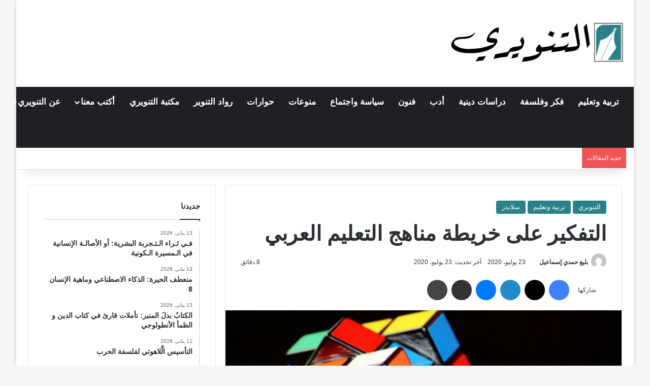

--- FILE ---
content_type: text/html; charset=UTF-8
request_url: https://altanweeri.net/4737/%D8%A7%D9%84%D8%AA%D9%81%D9%83%D9%8A%D8%B1-%D8%B9%D9%84%D9%89-%D8%AE%D8%B1%D9%8A%D8%B7%D8%A9-%D9%85%D9%86%D8%A7%D9%87%D8%AC-%D8%A7%D9%84%D8%AA%D8%B9%D9%84%D9%8A%D9%85-%D8%A7%D9%84%D8%B9%D8%B1%D8%A8/
body_size: 67867
content:
<!DOCTYPE html><html dir="rtl" lang="ar" class="" data-skin="light"><head><script data-no-optimize="1">var litespeed_docref=sessionStorage.getItem("litespeed_docref");litespeed_docref&&(Object.defineProperty(document,"referrer",{get:function(){return litespeed_docref}}),sessionStorage.removeItem("litespeed_docref"));</script> <meta charset="UTF-8" /><link rel="profile" href="https://gmpg.org/xfn/11" /><meta http-equiv='x-dns-prefetch-control' content='on'><link rel='dns-prefetch' href='//cdnjs.cloudflare.com' /><link rel='dns-prefetch' href='//ajax.googleapis.com' /><link rel='dns-prefetch' href='//fonts.googleapis.com' /><link rel='dns-prefetch' href='//fonts.gstatic.com' /><link rel='dns-prefetch' href='//s.gravatar.com' /><link rel='dns-prefetch' href='//www.google-analytics.com' /><link rel='preload' as='script' href='https://ajax.googleapis.com/ajax/libs/webfont/1/webfont.js'><meta name='robots' content='index, follow, max-image-preview:large, max-snippet:-1, max-video-preview:-1' />
 <script id="google_gtagjs-js-consent-mode-data-layer" type="litespeed/javascript">window.dataLayer=window.dataLayer||[];function gtag(){dataLayer.push(arguments)}
gtag('consent','default',{"ad_personalization":"denied","ad_storage":"denied","ad_user_data":"denied","analytics_storage":"denied","functionality_storage":"denied","security_storage":"denied","personalization_storage":"denied","region":["AT","BE","BG","CH","CY","CZ","DE","DK","EE","ES","FI","FR","GB","GR","HR","HU","IE","IS","IT","LI","LT","LU","LV","MT","NL","NO","PL","PT","RO","SE","SI","SK"],"wait_for_update":500});window._googlesitekitConsentCategoryMap={"statistics":["analytics_storage"],"marketing":["ad_storage","ad_user_data","ad_personalization"],"functional":["functionality_storage","security_storage"],"preferences":["personalization_storage"]};window._googlesitekitConsents={"ad_personalization":"denied","ad_storage":"denied","ad_user_data":"denied","analytics_storage":"denied","functionality_storage":"denied","security_storage":"denied","personalization_storage":"denied","region":["AT","BE","BG","CH","CY","CZ","DE","DK","EE","ES","FI","FR","GB","GR","HR","HU","IE","IS","IT","LI","LT","LU","LV","MT","NL","NO","PL","PT","RO","SE","SI","SK"],"wait_for_update":500}</script> <title>التفكير على خريطة مناهج التعليم العربي - التنويري</title><link rel="canonical" href="https://altanweeri.net/4737/التفكير-على-خريطة-مناهج-التعليم-العرب/" /><meta property="og:locale" content="ar_AR" /><meta property="og:type" content="article" /><meta property="og:title" content="التفكير على خريطة مناهج التعليم العربي" /><meta property="og:description" content="&nbsp; نعيش الآن في عصر تتسارع فيه المعلومات، بل وتتصارع في ظل ما وصلنا إليه من تقدّم تكنولوجي وثورة معرفيَّة، آخذة في الازدياد بحكم المستجدّات التي طرأت على ما عندنا من علم ومعرفة والتغيّرات المستمرَّة في حياتنا، وما يتبعها من تجديد وتطوير في أسلوب حياتنا، وغاياتنا منها في مختلف المجالات السياسيَّة والاجتماعيَّة والاقتصاديَّة والتربويَّة وغيرها &hellip;" /><meta property="og:url" content="https://altanweeri.net/4737/التفكير-على-خريطة-مناهج-التعليم-العرب/" /><meta property="og:site_name" content="التنويري" /><meta property="article:publisher" content="https://www.facebook.com/altanweeri/" /><meta property="article:published_time" content="2020-07-23T18:00:31+00:00" /><meta property="og:image" content="https://altanweeri.net/wp-content/uploads/2020/07/The-4Cs-Creativity-Critical-Thinking-Communication-and-Collaboration-in-Schools-725-608x470-1.jpg" /><meta property="og:image:width" content="800" /><meta property="og:image:height" content="400" /><meta property="og:image:type" content="image/jpeg" /><meta name="author" content="بليغ حمدي إسماعيل" /><meta name="twitter:card" content="summary_large_image" /><meta name="twitter:creator" content="@Altanweeri" /><meta name="twitter:site" content="@Altanweeri" /><meta name="twitter:label1" content="كُتب بواسطة" /><meta name="twitter:data1" content="بليغ حمدي إسماعيل" /><meta name="twitter:label2" content="Written by" /><meta name="twitter:data2" content="بليغ حمدي إسماعيل" /> <script type="application/ld+json" class="yoast-schema-graph">{"@context":"https://schema.org","@graph":[{"@type":"Article","@id":"https://altanweeri.net/4737/%d8%a7%d9%84%d8%aa%d9%81%d9%83%d9%8a%d8%b1-%d8%b9%d9%84%d9%89-%d8%ae%d8%b1%d9%8a%d8%b7%d8%a9-%d9%85%d9%86%d8%a7%d9%87%d8%ac-%d8%a7%d9%84%d8%aa%d8%b9%d9%84%d9%8a%d9%85-%d8%a7%d9%84%d8%b9%d8%b1%d8%a8/#article","isPartOf":{"@id":"https://altanweeri.net/4737/%d8%a7%d9%84%d8%aa%d9%81%d9%83%d9%8a%d8%b1-%d8%b9%d9%84%d9%89-%d8%ae%d8%b1%d9%8a%d8%b7%d8%a9-%d9%85%d9%86%d8%a7%d9%87%d8%ac-%d8%a7%d9%84%d8%aa%d8%b9%d9%84%d9%8a%d9%85-%d8%a7%d9%84%d8%b9%d8%b1%d8%a8/"},"author":[{"@id":"https://altanweeri.net/#/schema/person/5c48f137f5a992a1a32542f44f5f74a7"}],"headline":"التفكير على خريطة مناهج التعليم العربي","datePublished":"2020-07-23T18:00:31+00:00","mainEntityOfPage":{"@id":"https://altanweeri.net/4737/%d8%a7%d9%84%d8%aa%d9%81%d9%83%d9%8a%d8%b1-%d8%b9%d9%84%d9%89-%d8%ae%d8%b1%d9%8a%d8%b7%d8%a9-%d9%85%d9%86%d8%a7%d9%87%d8%ac-%d8%a7%d9%84%d8%aa%d8%b9%d9%84%d9%8a%d9%85-%d8%a7%d9%84%d8%b9%d8%b1%d8%a8/"},"wordCount":33,"commentCount":0,"image":{"@id":"https://altanweeri.net/4737/%d8%a7%d9%84%d8%aa%d9%81%d9%83%d9%8a%d8%b1-%d8%b9%d9%84%d9%89-%d8%ae%d8%b1%d9%8a%d8%b7%d8%a9-%d9%85%d9%86%d8%a7%d9%87%d8%ac-%d8%a7%d9%84%d8%aa%d8%b9%d9%84%d9%8a%d9%85-%d8%a7%d9%84%d8%b9%d8%b1%d8%a8/#primaryimage"},"thumbnailUrl":"https://altanweeri.net/wp-content/uploads/2020/07/The-4Cs-Creativity-Critical-Thinking-Communication-and-Collaboration-in-Schools-725-608x470-1.jpg","articleSection":["التنويري","تربية وتعليم","سلايدر"],"inLanguage":"ar","potentialAction":[{"@type":"CommentAction","name":"Comment","target":["https://altanweeri.net/4737/%d8%a7%d9%84%d8%aa%d9%81%d9%83%d9%8a%d8%b1-%d8%b9%d9%84%d9%89-%d8%ae%d8%b1%d9%8a%d8%b7%d8%a9-%d9%85%d9%86%d8%a7%d9%87%d8%ac-%d8%a7%d9%84%d8%aa%d8%b9%d9%84%d9%8a%d9%85-%d8%a7%d9%84%d8%b9%d8%b1%d8%a8/#respond"]}]},{"@type":"WebPage","@id":"https://altanweeri.net/4737/%d8%a7%d9%84%d8%aa%d9%81%d9%83%d9%8a%d8%b1-%d8%b9%d9%84%d9%89-%d8%ae%d8%b1%d9%8a%d8%b7%d8%a9-%d9%85%d9%86%d8%a7%d9%87%d8%ac-%d8%a7%d9%84%d8%aa%d8%b9%d9%84%d9%8a%d9%85-%d8%a7%d9%84%d8%b9%d8%b1%d8%a8/","url":"https://altanweeri.net/4737/%d8%a7%d9%84%d8%aa%d9%81%d9%83%d9%8a%d8%b1-%d8%b9%d9%84%d9%89-%d8%ae%d8%b1%d9%8a%d8%b7%d8%a9-%d9%85%d9%86%d8%a7%d9%87%d8%ac-%d8%a7%d9%84%d8%aa%d8%b9%d9%84%d9%8a%d9%85-%d8%a7%d9%84%d8%b9%d8%b1%d8%a8/","name":"التفكير على خريطة مناهج التعليم العربي - التنويري","isPartOf":{"@id":"https://altanweeri.net/#website"},"primaryImageOfPage":{"@id":"https://altanweeri.net/4737/%d8%a7%d9%84%d8%aa%d9%81%d9%83%d9%8a%d8%b1-%d8%b9%d9%84%d9%89-%d8%ae%d8%b1%d9%8a%d8%b7%d8%a9-%d9%85%d9%86%d8%a7%d9%87%d8%ac-%d8%a7%d9%84%d8%aa%d8%b9%d9%84%d9%8a%d9%85-%d8%a7%d9%84%d8%b9%d8%b1%d8%a8/#primaryimage"},"image":{"@id":"https://altanweeri.net/4737/%d8%a7%d9%84%d8%aa%d9%81%d9%83%d9%8a%d8%b1-%d8%b9%d9%84%d9%89-%d8%ae%d8%b1%d9%8a%d8%b7%d8%a9-%d9%85%d9%86%d8%a7%d9%87%d8%ac-%d8%a7%d9%84%d8%aa%d8%b9%d9%84%d9%8a%d9%85-%d8%a7%d9%84%d8%b9%d8%b1%d8%a8/#primaryimage"},"thumbnailUrl":"https://altanweeri.net/wp-content/uploads/2020/07/The-4Cs-Creativity-Critical-Thinking-Communication-and-Collaboration-in-Schools-725-608x470-1.jpg","datePublished":"2020-07-23T18:00:31+00:00","author":{"@id":"https://altanweeri.net/#/schema/person/5c48f137f5a992a1a32542f44f5f74a7"},"breadcrumb":{"@id":"https://altanweeri.net/4737/%d8%a7%d9%84%d8%aa%d9%81%d9%83%d9%8a%d8%b1-%d8%b9%d9%84%d9%89-%d8%ae%d8%b1%d9%8a%d8%b7%d8%a9-%d9%85%d9%86%d8%a7%d9%87%d8%ac-%d8%a7%d9%84%d8%aa%d8%b9%d9%84%d9%8a%d9%85-%d8%a7%d9%84%d8%b9%d8%b1%d8%a8/#breadcrumb"},"inLanguage":"ar","potentialAction":[{"@type":"ReadAction","target":["https://altanweeri.net/4737/%d8%a7%d9%84%d8%aa%d9%81%d9%83%d9%8a%d8%b1-%d8%b9%d9%84%d9%89-%d8%ae%d8%b1%d9%8a%d8%b7%d8%a9-%d9%85%d9%86%d8%a7%d9%87%d8%ac-%d8%a7%d9%84%d8%aa%d8%b9%d9%84%d9%8a%d9%85-%d8%a7%d9%84%d8%b9%d8%b1%d8%a8/"]}]},{"@type":"ImageObject","inLanguage":"ar","@id":"https://altanweeri.net/4737/%d8%a7%d9%84%d8%aa%d9%81%d9%83%d9%8a%d8%b1-%d8%b9%d9%84%d9%89-%d8%ae%d8%b1%d9%8a%d8%b7%d8%a9-%d9%85%d9%86%d8%a7%d9%87%d8%ac-%d8%a7%d9%84%d8%aa%d8%b9%d9%84%d9%8a%d9%85-%d8%a7%d9%84%d8%b9%d8%b1%d8%a8/#primaryimage","url":"https://altanweeri.net/wp-content/uploads/2020/07/The-4Cs-Creativity-Critical-Thinking-Communication-and-Collaboration-in-Schools-725-608x470-1.jpg","contentUrl":"https://altanweeri.net/wp-content/uploads/2020/07/The-4Cs-Creativity-Critical-Thinking-Communication-and-Collaboration-in-Schools-725-608x470-1.jpg","width":800,"height":400},{"@type":"BreadcrumbList","@id":"https://altanweeri.net/4737/%d8%a7%d9%84%d8%aa%d9%81%d9%83%d9%8a%d8%b1-%d8%b9%d9%84%d9%89-%d8%ae%d8%b1%d9%8a%d8%b7%d8%a9-%d9%85%d9%86%d8%a7%d9%87%d8%ac-%d8%a7%d9%84%d8%aa%d8%b9%d9%84%d9%8a%d9%85-%d8%a7%d9%84%d8%b9%d8%b1%d8%a8/#breadcrumb","itemListElement":[{"@type":"ListItem","position":1,"name":"الرئيسية","item":"https://altanweeri.net/"},{"@type":"ListItem","position":2,"name":"التفكير على خريطة مناهج التعليم العربي"}]},{"@type":"WebSite","@id":"https://altanweeri.net/#website","url":"https://altanweeri.net/","name":"التنويري","description":"مجلة فكرية إلكترونية وورقية","alternateName":"التنويري - Altanweeri","potentialAction":[{"@type":"SearchAction","target":{"@type":"EntryPoint","urlTemplate":"https://altanweeri.net/?s={search_term_string}"},"query-input":{"@type":"PropertyValueSpecification","valueRequired":true,"valueName":"search_term_string"}}],"inLanguage":"ar"},{"@type":"Person","@id":"https://altanweeri.net/#/schema/person/5c48f137f5a992a1a32542f44f5f74a7","name":"بليغ حمدي إسماعيل","image":{"@type":"ImageObject","inLanguage":"ar","@id":"https://altanweeri.net/#/schema/person/image/fd04042915fdcd7ebf5d82483b71292c","url":"https://altanweeri.net/wp-content/litespeed/avatar/3eb7304e162e583db807ac63622f4f06.jpg?ver=1769128314","contentUrl":"https://altanweeri.net/wp-content/litespeed/avatar/3eb7304e162e583db807ac63622f4f06.jpg?ver=1769128314","caption":"بليغ حمدي إسماعيل"},"url":"https://altanweeri.net/author/bhamdy/"}]}</script> <link rel='dns-prefetch' href='//secure.gravatar.com' /><link rel='dns-prefetch' href='//news.google.com' /><link rel='dns-prefetch' href='//www.googletagmanager.com' /><link rel='dns-prefetch' href='//stats.wp.com' /><link rel='dns-prefetch' href='//v0.wordpress.com' /><link rel='dns-prefetch' href='//jetpack.wordpress.com' /><link rel='dns-prefetch' href='//s0.wp.com' /><link rel='dns-prefetch' href='//public-api.wordpress.com' /><link rel='dns-prefetch' href='//0.gravatar.com' /><link rel='dns-prefetch' href='//1.gravatar.com' /><link rel='dns-prefetch' href='//2.gravatar.com' /><link rel='preconnect' href='//c0.wp.com' /><link rel="alternate" type="application/rss+xml" title="التنويري &laquo; الخلاصة" href="https://altanweeri.net/feed/" /><link rel="alternate" type="application/rss+xml" title="التنويري &laquo; خلاصة التعليقات" href="https://altanweeri.net/comments/feed/" /> <script type="litespeed/javascript">try{if('undefined'!=typeof localStorage){var tieSkin=localStorage.getItem('tie-skin')}
if(tieSkin==null&&window.matchMedia){var tieSkin='light';if(window.matchMedia('(prefers-color-scheme: dark)').matches){var tieSkin='dark'}}
var html=document.getElementsByTagName('html')[0].classList,htmlSkin='light';if(html.contains('dark-skin')){htmlSkin='dark'}
if(tieSkin!=null&&tieSkin!=htmlSkin){html.add('tie-skin-inverted');var tieSkinInverted=!0}
if(tieSkin=='dark'){html.add('dark-skin')}else if(tieSkin=='light'){html.remove('dark-skin')}}catch(e){console.log(e)}</script> <style type="text/css">:root{				
			--tie-preset-gradient-1: linear-gradient(135deg, rgba(6, 147, 227, 1) 0%, rgb(155, 81, 224) 100%);
			--tie-preset-gradient-2: linear-gradient(135deg, rgb(122, 220, 180) 0%, rgb(0, 208, 130) 100%);
			--tie-preset-gradient-3: linear-gradient(135deg, rgba(252, 185, 0, 1) 0%, rgba(255, 105, 0, 1) 100%);
			--tie-preset-gradient-4: linear-gradient(135deg, rgba(255, 105, 0, 1) 0%, rgb(207, 46, 46) 100%);
			--tie-preset-gradient-5: linear-gradient(135deg, rgb(238, 238, 238) 0%, rgb(169, 184, 195) 100%);
			--tie-preset-gradient-6: linear-gradient(135deg, rgb(74, 234, 220) 0%, rgb(151, 120, 209) 20%, rgb(207, 42, 186) 40%, rgb(238, 44, 130) 60%, rgb(251, 105, 98) 80%, rgb(254, 248, 76) 100%);
			--tie-preset-gradient-7: linear-gradient(135deg, rgb(255, 206, 236) 0%, rgb(152, 150, 240) 100%);
			--tie-preset-gradient-8: linear-gradient(135deg, rgb(254, 205, 165) 0%, rgb(254, 45, 45) 50%, rgb(107, 0, 62) 100%);
			--tie-preset-gradient-9: linear-gradient(135deg, rgb(255, 203, 112) 0%, rgb(199, 81, 192) 50%, rgb(65, 88, 208) 100%);
			--tie-preset-gradient-10: linear-gradient(135deg, rgb(255, 245, 203) 0%, rgb(182, 227, 212) 50%, rgb(51, 167, 181) 100%);
			--tie-preset-gradient-11: linear-gradient(135deg, rgb(202, 248, 128) 0%, rgb(113, 206, 126) 100%);
			--tie-preset-gradient-12: linear-gradient(135deg, rgb(2, 3, 129) 0%, rgb(40, 116, 252) 100%);
			--tie-preset-gradient-13: linear-gradient(135deg, #4D34FA, #ad34fa);
			--tie-preset-gradient-14: linear-gradient(135deg, #0057FF, #31B5FF);
			--tie-preset-gradient-15: linear-gradient(135deg, #FF007A, #FF81BD);
			--tie-preset-gradient-16: linear-gradient(135deg, #14111E, #4B4462);
			--tie-preset-gradient-17: linear-gradient(135deg, #F32758, #FFC581);

			
					--main-nav-background: #1f2024;
					--main-nav-secondry-background: rgba(0,0,0,0.2);
					--main-nav-primary-color: #0088ff;
					--main-nav-contrast-primary-color: #FFFFFF;
					--main-nav-text-color: #FFFFFF;
					--main-nav-secondry-text-color: rgba(225,255,255,0.5);
					--main-nav-main-border-color: rgba(255,255,255,0.07);
					--main-nav-secondry-border-color: rgba(255,255,255,0.04);
				
			}</style><link rel="alternate" title="oEmbed (JSON)" type="application/json+oembed" href="https://altanweeri.net/wp-json/oembed/1.0/embed?url=https%3A%2F%2Faltanweeri.net%2F4737%2F%25d8%25a7%25d9%2584%25d8%25aa%25d9%2581%25d9%2583%25d9%258a%25d8%25b1-%25d8%25b9%25d9%2584%25d9%2589-%25d8%25ae%25d8%25b1%25d9%258a%25d8%25b7%25d8%25a9-%25d9%2585%25d9%2586%25d8%25a7%25d9%2587%25d8%25ac-%25d8%25a7%25d9%2584%25d8%25aa%25d8%25b9%25d9%2584%25d9%258a%25d9%2585-%25d8%25a7%25d9%2584%25d8%25b9%25d8%25b1%25d8%25a8%2F" /><link rel="alternate" title="oEmbed (XML)" type="text/xml+oembed" href="https://altanweeri.net/wp-json/oembed/1.0/embed?url=https%3A%2F%2Faltanweeri.net%2F4737%2F%25d8%25a7%25d9%2584%25d8%25aa%25d9%2581%25d9%2583%25d9%258a%25d8%25b1-%25d8%25b9%25d9%2584%25d9%2589-%25d8%25ae%25d8%25b1%25d9%258a%25d8%25b7%25d8%25a9-%25d9%2585%25d9%2586%25d8%25a7%25d9%2587%25d8%25ac-%25d8%25a7%25d9%2584%25d8%25aa%25d8%25b9%25d9%2584%25d9%258a%25d9%2585-%25d8%25a7%25d9%2584%25d8%25b9%25d8%25b1%25d8%25a8%2F&#038;format=xml" /><meta name="viewport" content="width=device-width, initial-scale=1.0" /><style id='wp-img-auto-sizes-contain-inline-css' type='text/css'>img:is([sizes=auto i],[sizes^="auto," i]){contain-intrinsic-size:3000px 1500px}
/*# sourceURL=wp-img-auto-sizes-contain-inline-css */</style><link data-optimized="2" rel="stylesheet" href="https://altanweeri.net/wp-content/litespeed/css/347eaff9a2f555f48f20bf44d1b8d7e3.css?ver=9798e" /><style id='tie-css-print-inline-css' type='text/css'>.wf-active body{font-family: 'Tajawal';}.wf-active .logo-text,.wf-active h1,.wf-active h2,.wf-active h3,.wf-active h4,.wf-active h5,.wf-active h6,.wf-active .the-subtitle{font-family: 'Aref Ruqaa';}.wf-active #main-nav .main-menu > ul > li > a{font-family: 'Aref Ruqaa';}.wf-active blockquote p{font-family: 'Aref Ruqaa';}#main-nav .main-menu > ul > li > a{font-size: 17px;}#the-post .entry-content,#the-post .entry-content p{font-size: 19px;}:root:root{--brand-color: #2a8288;--dark-brand-color: #005056;--bright-color: #FFFFFF;--base-color: #2c2f34;}#reading-position-indicator{box-shadow: 0 0 10px rgba( 42,130,136,0.7);}:root:root{--brand-color: #2a8288;--dark-brand-color: #005056;--bright-color: #FFFFFF;--base-color: #2c2f34;}#reading-position-indicator{box-shadow: 0 0 10px rgba( 42,130,136,0.7);}.dark-skin .side-aside img,.dark-skin .site-footer img,.dark-skin .sidebar img,.dark-skin .main-content img{filter: brightness(.8) contrast(1.2);}#tie-container a.post-title:hover,#tie-container .post-title a:hover,#tie-container .thumb-overlay .thumb-title a:hover{background-size: 100% 2px;text-decoration: none !important;}a.post-title,.post-title a{background-image: linear-gradient(to bottom,#000 0%,#000 98%);background-size: 0 1px;background-repeat: no-repeat;background-position: left 100%;color: #000;}.dark-skin a.post-title,.dark-skin .post-title a{color: #fff;background-image: linear-gradient(to bottom,#fff 0%,#fff 98%);}#theme-header:not(.main-nav-boxed) #main-nav,.main-nav-boxed .main-menu-wrapper{border-right: 0 none !important;border-left : 0 none !important;border-top : 0 none !important;}#theme-header:not(.main-nav-boxed) #main-nav,.main-nav-boxed .main-menu-wrapper{border-right: 0 none !important;border-left : 0 none !important;border-bottom : 0 none !important;}#site-info{background-color: #2a8288;}#site-info,#site-info ul.social-icons li a:not(:hover) span{color: #ffffff;}.tie-insta-header {margin-bottom: 15px;}.tie-insta-avatar a {width: 70px;height: 70px;display: block;position: relative;float: left;margin-right: 15px;margin-bottom: 15px;}.tie-insta-avatar a:before {content: "";position: absolute;width: calc(100% + 6px);height: calc(100% + 6px);left: -3px;top: -3px;border-radius: 50%;background: #d6249f;background: radial-gradient(circle at 30% 107%,#fdf497 0%,#fdf497 5%,#fd5949 45%,#d6249f 60%,#285AEB 90%);}.tie-insta-avatar a:after {position: absolute;content: "";width: calc(100% + 3px);height: calc(100% + 3px);left: -2px;top: -2px;border-radius: 50%;background: #fff;}.dark-skin .tie-insta-avatar a:after {background: #27292d;}.tie-insta-avatar img {border-radius: 50%;position: relative;z-index: 2;transition: all 0.25s;}.tie-insta-avatar img:hover {box-shadow: 0px 0px 15px 0 #6b54c6;}.tie-insta-info {font-size: 1.3em;font-weight: bold;margin-bottom: 5px;}.entry p { margin-bottom: 25px; line-height: 1.7; text-align: justify;}
/*# sourceURL=tie-css-print-inline-css */</style><link rel='stylesheet' id='sharedaddy-css' href='https://c0.wp.com/p/jetpack/15.4/modules/sharedaddy/sharing.css' type='text/css' media='all' /><link rel='stylesheet' id='social-logos-css' href='https://c0.wp.com/p/jetpack/15.4/_inc/social-logos/social-logos.min.css' type='text/css' media='all' /> <script type="litespeed/javascript" data-src="https://c0.wp.com/c/6.9/wp-includes/js/jquery/jquery.min.js" id="jquery-core-js"></script> <script type="litespeed/javascript" data-src="https://c0.wp.com/c/6.9/wp-includes/js/jquery/jquery-migrate.min.js" id="jquery-migrate-js"></script> 
 <script type="litespeed/javascript" data-src="https://www.googletagmanager.com/gtag/js?id=G-K8LEBGYNJH" id="google_gtagjs-js"></script> <script id="google_gtagjs-js-after" type="litespeed/javascript">window.dataLayer=window.dataLayer||[];function gtag(){dataLayer.push(arguments)}
gtag("set","linker",{"domains":["altanweeri.net"]});gtag("js",new Date());gtag("set","developer_id.dZTNiMT",!0);gtag("config","G-K8LEBGYNJH");window._googlesitekit=window._googlesitekit||{};window._googlesitekit.throttledEvents=[];window._googlesitekit.gtagEvent=(name,data)=>{var key=JSON.stringify({name,data});if(!!window._googlesitekit.throttledEvents[key]){return}window._googlesitekit.throttledEvents[key]=!0;setTimeout(()=>{delete window._googlesitekit.throttledEvents[key]},5);gtag("event",name,{...data,event_source:"site-kit"})}</script> <link rel="https://api.w.org/" href="https://altanweeri.net/wp-json/" /><link rel="alternate" title="JSON" type="application/json" href="https://altanweeri.net/wp-json/wp/v2/posts/4737" /><link rel="EditURI" type="application/rsd+xml" title="RSD" href="https://altanweeri.net/xmlrpc.php?rsd" /><meta name="generator" content="WordPress 6.9" /><link rel='shortlink' href='https://wp.me/p8PrxV-1ep' /><meta name="generator" content="Site Kit by Google 1.170.0" /><style>img#wpstats{display:none}</style><meta http-equiv="X-UA-Compatible" content="IE=edge"><link rel="icon" href="https://altanweeri.net/wp-content/uploads/2017/06/cropped-logo-1-1-32x32.png" sizes="32x32" /><link rel="icon" href="https://altanweeri.net/wp-content/uploads/2017/06/cropped-logo-1-1-192x192.png" sizes="192x192" /><link rel="apple-touch-icon" href="https://altanweeri.net/wp-content/uploads/2017/06/cropped-logo-1-1-180x180.png" /><meta name="msapplication-TileImage" content="https://altanweeri.net/wp-content/uploads/2017/06/cropped-logo-1-1-270x270.png" /><style id='wp-block-heading-inline-css' type='text/css'>h1:where(.wp-block-heading).has-background,h2:where(.wp-block-heading).has-background,h3:where(.wp-block-heading).has-background,h4:where(.wp-block-heading).has-background,h5:where(.wp-block-heading).has-background,h6:where(.wp-block-heading).has-background{padding:1.25em 2.375em}h1.has-text-align-left[style*=writing-mode]:where([style*=vertical-lr]),h1.has-text-align-right[style*=writing-mode]:where([style*=vertical-rl]),h2.has-text-align-left[style*=writing-mode]:where([style*=vertical-lr]),h2.has-text-align-right[style*=writing-mode]:where([style*=vertical-rl]),h3.has-text-align-left[style*=writing-mode]:where([style*=vertical-lr]),h3.has-text-align-right[style*=writing-mode]:where([style*=vertical-rl]),h4.has-text-align-left[style*=writing-mode]:where([style*=vertical-lr]),h4.has-text-align-right[style*=writing-mode]:where([style*=vertical-rl]),h5.has-text-align-left[style*=writing-mode]:where([style*=vertical-lr]),h5.has-text-align-right[style*=writing-mode]:where([style*=vertical-rl]),h6.has-text-align-left[style*=writing-mode]:where([style*=vertical-lr]),h6.has-text-align-right[style*=writing-mode]:where([style*=vertical-rl]){rotate:180deg}
/*# sourceURL=https://c0.wp.com/c/6.9/wp-includes/blocks/heading/style.min.css */</style><style id='wp-block-group-inline-css' type='text/css'>.wp-block-group{box-sizing:border-box}:where(.wp-block-group.wp-block-group-is-layout-constrained){position:relative}
/*# sourceURL=https://c0.wp.com/c/6.9/wp-includes/blocks/group/style.min.css */</style><style id='wp-block-group-theme-inline-css' type='text/css'>:where(.wp-block-group.has-background){padding:1.25em 2.375em}
/*# sourceURL=https://c0.wp.com/c/6.9/wp-includes/blocks/group/theme.min.css */</style><style id='wp-block-paragraph-inline-css' type='text/css'>.is-small-text{font-size:.875em}.is-regular-text{font-size:1em}.is-large-text{font-size:2.25em}.is-larger-text{font-size:3em}.has-drop-cap:not(:focus):first-letter{float:right;font-size:8.4em;font-style:normal;font-weight:100;line-height:.68;margin:.05em 0 0 .1em;text-transform:uppercase}body.rtl .has-drop-cap:not(:focus):first-letter{float:none;margin-right:.1em}p.has-drop-cap.has-background{overflow:hidden}:root :where(p.has-background){padding:1.25em 2.375em}:where(p.has-text-color:not(.has-link-color)) a{color:inherit}p.has-text-align-left[style*="writing-mode:vertical-lr"],p.has-text-align-right[style*="writing-mode:vertical-rl"]{rotate:180deg}
/*# sourceURL=https://c0.wp.com/c/6.9/wp-includes/blocks/paragraph/style.min.css */</style><style id='wp-block-separator-inline-css' type='text/css'>@charset "UTF-8";.wp-block-separator{border:none;border-top:2px solid}:root :where(.wp-block-separator.is-style-dots){height:auto;line-height:1;text-align:center}:root :where(.wp-block-separator.is-style-dots):before{color:currentColor;content:"···";font-family:serif;font-size:1.5em;letter-spacing:2em;padding-left:2em}.wp-block-separator.is-style-dots{background:none!important;border:none!important}
/*# sourceURL=https://c0.wp.com/c/6.9/wp-includes/blocks/separator/style.min.css */</style><style id='wp-block-separator-theme-inline-css' type='text/css'>.wp-block-separator.has-css-opacity{opacity:.4}.wp-block-separator{border:none;border-bottom:2px solid;margin-left:auto;margin-right:auto}.wp-block-separator.has-alpha-channel-opacity{opacity:1}.wp-block-separator:not(.is-style-wide):not(.is-style-dots){width:100px}.wp-block-separator.has-background:not(.is-style-dots){border-bottom:none;height:1px}.wp-block-separator.has-background:not(.is-style-wide):not(.is-style-dots){height:2px}
/*# sourceURL=https://c0.wp.com/c/6.9/wp-includes/blocks/separator/theme.min.css */</style><style id='global-styles-inline-css' type='text/css'>:root{--wp--preset--aspect-ratio--square: 1;--wp--preset--aspect-ratio--4-3: 4/3;--wp--preset--aspect-ratio--3-4: 3/4;--wp--preset--aspect-ratio--3-2: 3/2;--wp--preset--aspect-ratio--2-3: 2/3;--wp--preset--aspect-ratio--16-9: 16/9;--wp--preset--aspect-ratio--9-16: 9/16;--wp--preset--color--black: #000000;--wp--preset--color--cyan-bluish-gray: #abb8c3;--wp--preset--color--white: #ffffff;--wp--preset--color--pale-pink: #f78da7;--wp--preset--color--vivid-red: #cf2e2e;--wp--preset--color--luminous-vivid-orange: #ff6900;--wp--preset--color--luminous-vivid-amber: #fcb900;--wp--preset--color--light-green-cyan: #7bdcb5;--wp--preset--color--vivid-green-cyan: #00d084;--wp--preset--color--pale-cyan-blue: #8ed1fc;--wp--preset--color--vivid-cyan-blue: #0693e3;--wp--preset--color--vivid-purple: #9b51e0;--wp--preset--color--global-color: #2a8288;--wp--preset--gradient--vivid-cyan-blue-to-vivid-purple: linear-gradient(135deg,rgb(6,147,227) 0%,rgb(155,81,224) 100%);--wp--preset--gradient--light-green-cyan-to-vivid-green-cyan: linear-gradient(135deg,rgb(122,220,180) 0%,rgb(0,208,130) 100%);--wp--preset--gradient--luminous-vivid-amber-to-luminous-vivid-orange: linear-gradient(135deg,rgb(252,185,0) 0%,rgb(255,105,0) 100%);--wp--preset--gradient--luminous-vivid-orange-to-vivid-red: linear-gradient(135deg,rgb(255,105,0) 0%,rgb(207,46,46) 100%);--wp--preset--gradient--very-light-gray-to-cyan-bluish-gray: linear-gradient(135deg,rgb(238,238,238) 0%,rgb(169,184,195) 100%);--wp--preset--gradient--cool-to-warm-spectrum: linear-gradient(135deg,rgb(74,234,220) 0%,rgb(151,120,209) 20%,rgb(207,42,186) 40%,rgb(238,44,130) 60%,rgb(251,105,98) 80%,rgb(254,248,76) 100%);--wp--preset--gradient--blush-light-purple: linear-gradient(135deg,rgb(255,206,236) 0%,rgb(152,150,240) 100%);--wp--preset--gradient--blush-bordeaux: linear-gradient(135deg,rgb(254,205,165) 0%,rgb(254,45,45) 50%,rgb(107,0,62) 100%);--wp--preset--gradient--luminous-dusk: linear-gradient(135deg,rgb(255,203,112) 0%,rgb(199,81,192) 50%,rgb(65,88,208) 100%);--wp--preset--gradient--pale-ocean: linear-gradient(135deg,rgb(255,245,203) 0%,rgb(182,227,212) 50%,rgb(51,167,181) 100%);--wp--preset--gradient--electric-grass: linear-gradient(135deg,rgb(202,248,128) 0%,rgb(113,206,126) 100%);--wp--preset--gradient--midnight: linear-gradient(135deg,rgb(2,3,129) 0%,rgb(40,116,252) 100%);--wp--preset--font-size--small: 13px;--wp--preset--font-size--medium: 20px;--wp--preset--font-size--large: 36px;--wp--preset--font-size--x-large: 42px;--wp--preset--spacing--20: 0.44rem;--wp--preset--spacing--30: 0.67rem;--wp--preset--spacing--40: 1rem;--wp--preset--spacing--50: 1.5rem;--wp--preset--spacing--60: 2.25rem;--wp--preset--spacing--70: 3.38rem;--wp--preset--spacing--80: 5.06rem;--wp--preset--shadow--natural: 6px 6px 9px rgba(0, 0, 0, 0.2);--wp--preset--shadow--deep: 12px 12px 50px rgba(0, 0, 0, 0.4);--wp--preset--shadow--sharp: 6px 6px 0px rgba(0, 0, 0, 0.2);--wp--preset--shadow--outlined: 6px 6px 0px -3px rgb(255, 255, 255), 6px 6px rgb(0, 0, 0);--wp--preset--shadow--crisp: 6px 6px 0px rgb(0, 0, 0);}:where(.is-layout-flex){gap: 0.5em;}:where(.is-layout-grid){gap: 0.5em;}body .is-layout-flex{display: flex;}.is-layout-flex{flex-wrap: wrap;align-items: center;}.is-layout-flex > :is(*, div){margin: 0;}body .is-layout-grid{display: grid;}.is-layout-grid > :is(*, div){margin: 0;}:where(.wp-block-columns.is-layout-flex){gap: 2em;}:where(.wp-block-columns.is-layout-grid){gap: 2em;}:where(.wp-block-post-template.is-layout-flex){gap: 1.25em;}:where(.wp-block-post-template.is-layout-grid){gap: 1.25em;}.has-black-color{color: var(--wp--preset--color--black) !important;}.has-cyan-bluish-gray-color{color: var(--wp--preset--color--cyan-bluish-gray) !important;}.has-white-color{color: var(--wp--preset--color--white) !important;}.has-pale-pink-color{color: var(--wp--preset--color--pale-pink) !important;}.has-vivid-red-color{color: var(--wp--preset--color--vivid-red) !important;}.has-luminous-vivid-orange-color{color: var(--wp--preset--color--luminous-vivid-orange) !important;}.has-luminous-vivid-amber-color{color: var(--wp--preset--color--luminous-vivid-amber) !important;}.has-light-green-cyan-color{color: var(--wp--preset--color--light-green-cyan) !important;}.has-vivid-green-cyan-color{color: var(--wp--preset--color--vivid-green-cyan) !important;}.has-pale-cyan-blue-color{color: var(--wp--preset--color--pale-cyan-blue) !important;}.has-vivid-cyan-blue-color{color: var(--wp--preset--color--vivid-cyan-blue) !important;}.has-vivid-purple-color{color: var(--wp--preset--color--vivid-purple) !important;}.has-black-background-color{background-color: var(--wp--preset--color--black) !important;}.has-cyan-bluish-gray-background-color{background-color: var(--wp--preset--color--cyan-bluish-gray) !important;}.has-white-background-color{background-color: var(--wp--preset--color--white) !important;}.has-pale-pink-background-color{background-color: var(--wp--preset--color--pale-pink) !important;}.has-vivid-red-background-color{background-color: var(--wp--preset--color--vivid-red) !important;}.has-luminous-vivid-orange-background-color{background-color: var(--wp--preset--color--luminous-vivid-orange) !important;}.has-luminous-vivid-amber-background-color{background-color: var(--wp--preset--color--luminous-vivid-amber) !important;}.has-light-green-cyan-background-color{background-color: var(--wp--preset--color--light-green-cyan) !important;}.has-vivid-green-cyan-background-color{background-color: var(--wp--preset--color--vivid-green-cyan) !important;}.has-pale-cyan-blue-background-color{background-color: var(--wp--preset--color--pale-cyan-blue) !important;}.has-vivid-cyan-blue-background-color{background-color: var(--wp--preset--color--vivid-cyan-blue) !important;}.has-vivid-purple-background-color{background-color: var(--wp--preset--color--vivid-purple) !important;}.has-black-border-color{border-color: var(--wp--preset--color--black) !important;}.has-cyan-bluish-gray-border-color{border-color: var(--wp--preset--color--cyan-bluish-gray) !important;}.has-white-border-color{border-color: var(--wp--preset--color--white) !important;}.has-pale-pink-border-color{border-color: var(--wp--preset--color--pale-pink) !important;}.has-vivid-red-border-color{border-color: var(--wp--preset--color--vivid-red) !important;}.has-luminous-vivid-orange-border-color{border-color: var(--wp--preset--color--luminous-vivid-orange) !important;}.has-luminous-vivid-amber-border-color{border-color: var(--wp--preset--color--luminous-vivid-amber) !important;}.has-light-green-cyan-border-color{border-color: var(--wp--preset--color--light-green-cyan) !important;}.has-vivid-green-cyan-border-color{border-color: var(--wp--preset--color--vivid-green-cyan) !important;}.has-pale-cyan-blue-border-color{border-color: var(--wp--preset--color--pale-cyan-blue) !important;}.has-vivid-cyan-blue-border-color{border-color: var(--wp--preset--color--vivid-cyan-blue) !important;}.has-vivid-purple-border-color{border-color: var(--wp--preset--color--vivid-purple) !important;}.has-vivid-cyan-blue-to-vivid-purple-gradient-background{background: var(--wp--preset--gradient--vivid-cyan-blue-to-vivid-purple) !important;}.has-light-green-cyan-to-vivid-green-cyan-gradient-background{background: var(--wp--preset--gradient--light-green-cyan-to-vivid-green-cyan) !important;}.has-luminous-vivid-amber-to-luminous-vivid-orange-gradient-background{background: var(--wp--preset--gradient--luminous-vivid-amber-to-luminous-vivid-orange) !important;}.has-luminous-vivid-orange-to-vivid-red-gradient-background{background: var(--wp--preset--gradient--luminous-vivid-orange-to-vivid-red) !important;}.has-very-light-gray-to-cyan-bluish-gray-gradient-background{background: var(--wp--preset--gradient--very-light-gray-to-cyan-bluish-gray) !important;}.has-cool-to-warm-spectrum-gradient-background{background: var(--wp--preset--gradient--cool-to-warm-spectrum) !important;}.has-blush-light-purple-gradient-background{background: var(--wp--preset--gradient--blush-light-purple) !important;}.has-blush-bordeaux-gradient-background{background: var(--wp--preset--gradient--blush-bordeaux) !important;}.has-luminous-dusk-gradient-background{background: var(--wp--preset--gradient--luminous-dusk) !important;}.has-pale-ocean-gradient-background{background: var(--wp--preset--gradient--pale-ocean) !important;}.has-electric-grass-gradient-background{background: var(--wp--preset--gradient--electric-grass) !important;}.has-midnight-gradient-background{background: var(--wp--preset--gradient--midnight) !important;}.has-small-font-size{font-size: var(--wp--preset--font-size--small) !important;}.has-medium-font-size{font-size: var(--wp--preset--font-size--medium) !important;}.has-large-font-size{font-size: var(--wp--preset--font-size--large) !important;}.has-x-large-font-size{font-size: var(--wp--preset--font-size--x-large) !important;}
/*# sourceURL=global-styles-inline-css */</style><style id='core-block-supports-inline-css' type='text/css'>.wp-container-core-group-is-layout-bcfe9290 > :where(:not(.alignleft):not(.alignright):not(.alignfull)){max-width:480px;margin-left:auto !important;margin-right:auto !important;}.wp-container-core-group-is-layout-bcfe9290 > .alignwide{max-width:480px;}.wp-container-core-group-is-layout-bcfe9290 .alignfull{max-width:none;}
/*# sourceURL=core-block-supports-inline-css */</style><style id='jetpack-block-subscriptions-inline-css' type='text/css'>.is-style-compact .is-not-subscriber .wp-block-button__link,.is-style-compact .is-not-subscriber .wp-block-jetpack-subscriptions__button{border-end-start-radius:0!important;border-start-start-radius:0!important;margin-inline-start:0!important}.is-style-compact .is-not-subscriber .components-text-control__input,.is-style-compact .is-not-subscriber p#subscribe-email input[type=email]{border-end-end-radius:0!important;border-start-end-radius:0!important}.is-style-compact:not(.wp-block-jetpack-subscriptions__use-newline) .components-text-control__input{border-inline-end-width:0!important}.wp-block-jetpack-subscriptions.wp-block-jetpack-subscriptions__supports-newline .wp-block-jetpack-subscriptions__form-container{display:flex;flex-direction:column}.wp-block-jetpack-subscriptions.wp-block-jetpack-subscriptions__supports-newline:not(.wp-block-jetpack-subscriptions__use-newline) .is-not-subscriber .wp-block-jetpack-subscriptions__form-elements{align-items:flex-start;display:flex}.wp-block-jetpack-subscriptions.wp-block-jetpack-subscriptions__supports-newline:not(.wp-block-jetpack-subscriptions__use-newline) p#subscribe-submit{display:flex;justify-content:center}.wp-block-jetpack-subscriptions.wp-block-jetpack-subscriptions__supports-newline .wp-block-jetpack-subscriptions__form .wp-block-jetpack-subscriptions__button,.wp-block-jetpack-subscriptions.wp-block-jetpack-subscriptions__supports-newline .wp-block-jetpack-subscriptions__form .wp-block-jetpack-subscriptions__textfield .components-text-control__input,.wp-block-jetpack-subscriptions.wp-block-jetpack-subscriptions__supports-newline .wp-block-jetpack-subscriptions__form button,.wp-block-jetpack-subscriptions.wp-block-jetpack-subscriptions__supports-newline .wp-block-jetpack-subscriptions__form input[type=email],.wp-block-jetpack-subscriptions.wp-block-jetpack-subscriptions__supports-newline form .wp-block-jetpack-subscriptions__button,.wp-block-jetpack-subscriptions.wp-block-jetpack-subscriptions__supports-newline form .wp-block-jetpack-subscriptions__textfield .components-text-control__input,.wp-block-jetpack-subscriptions.wp-block-jetpack-subscriptions__supports-newline form button,.wp-block-jetpack-subscriptions.wp-block-jetpack-subscriptions__supports-newline form input[type=email]{box-sizing:border-box;cursor:pointer;line-height:1.3;min-width:auto!important;white-space:nowrap!important}.wp-block-jetpack-subscriptions.wp-block-jetpack-subscriptions__supports-newline .wp-block-jetpack-subscriptions__form input[type=email]::placeholder,.wp-block-jetpack-subscriptions.wp-block-jetpack-subscriptions__supports-newline .wp-block-jetpack-subscriptions__form input[type=email]:disabled,.wp-block-jetpack-subscriptions.wp-block-jetpack-subscriptions__supports-newline form input[type=email]::placeholder,.wp-block-jetpack-subscriptions.wp-block-jetpack-subscriptions__supports-newline form input[type=email]:disabled{color:currentColor;opacity:.5}.wp-block-jetpack-subscriptions.wp-block-jetpack-subscriptions__supports-newline .wp-block-jetpack-subscriptions__form .wp-block-jetpack-subscriptions__button,.wp-block-jetpack-subscriptions.wp-block-jetpack-subscriptions__supports-newline .wp-block-jetpack-subscriptions__form button,.wp-block-jetpack-subscriptions.wp-block-jetpack-subscriptions__supports-newline form .wp-block-jetpack-subscriptions__button,.wp-block-jetpack-subscriptions.wp-block-jetpack-subscriptions__supports-newline form button{border-color:#0000;border-style:solid}.wp-block-jetpack-subscriptions.wp-block-jetpack-subscriptions__supports-newline .wp-block-jetpack-subscriptions__form .wp-block-jetpack-subscriptions__textfield,.wp-block-jetpack-subscriptions.wp-block-jetpack-subscriptions__supports-newline .wp-block-jetpack-subscriptions__form p#subscribe-email,.wp-block-jetpack-subscriptions.wp-block-jetpack-subscriptions__supports-newline form .wp-block-jetpack-subscriptions__textfield,.wp-block-jetpack-subscriptions.wp-block-jetpack-subscriptions__supports-newline form p#subscribe-email{background:#0000;flex-grow:1}.wp-block-jetpack-subscriptions.wp-block-jetpack-subscriptions__supports-newline .wp-block-jetpack-subscriptions__form .wp-block-jetpack-subscriptions__textfield .components-base-control__field,.wp-block-jetpack-subscriptions.wp-block-jetpack-subscriptions__supports-newline .wp-block-jetpack-subscriptions__form .wp-block-jetpack-subscriptions__textfield .components-text-control__input,.wp-block-jetpack-subscriptions.wp-block-jetpack-subscriptions__supports-newline .wp-block-jetpack-subscriptions__form .wp-block-jetpack-subscriptions__textfield input[type=email],.wp-block-jetpack-subscriptions.wp-block-jetpack-subscriptions__supports-newline .wp-block-jetpack-subscriptions__form p#subscribe-email .components-base-control__field,.wp-block-jetpack-subscriptions.wp-block-jetpack-subscriptions__supports-newline .wp-block-jetpack-subscriptions__form p#subscribe-email .components-text-control__input,.wp-block-jetpack-subscriptions.wp-block-jetpack-subscriptions__supports-newline .wp-block-jetpack-subscriptions__form p#subscribe-email input[type=email],.wp-block-jetpack-subscriptions.wp-block-jetpack-subscriptions__supports-newline form .wp-block-jetpack-subscriptions__textfield .components-base-control__field,.wp-block-jetpack-subscriptions.wp-block-jetpack-subscriptions__supports-newline form .wp-block-jetpack-subscriptions__textfield .components-text-control__input,.wp-block-jetpack-subscriptions.wp-block-jetpack-subscriptions__supports-newline form .wp-block-jetpack-subscriptions__textfield input[type=email],.wp-block-jetpack-subscriptions.wp-block-jetpack-subscriptions__supports-newline form p#subscribe-email .components-base-control__field,.wp-block-jetpack-subscriptions.wp-block-jetpack-subscriptions__supports-newline form p#subscribe-email .components-text-control__input,.wp-block-jetpack-subscriptions.wp-block-jetpack-subscriptions__supports-newline form p#subscribe-email input[type=email]{height:auto;margin:0;width:100%}.wp-block-jetpack-subscriptions.wp-block-jetpack-subscriptions__supports-newline .wp-block-jetpack-subscriptions__form p#subscribe-email,.wp-block-jetpack-subscriptions.wp-block-jetpack-subscriptions__supports-newline .wp-block-jetpack-subscriptions__form p#subscribe-submit,.wp-block-jetpack-subscriptions.wp-block-jetpack-subscriptions__supports-newline form p#subscribe-email,.wp-block-jetpack-subscriptions.wp-block-jetpack-subscriptions__supports-newline form p#subscribe-submit{line-height:0;margin:0;padding:0}.wp-block-jetpack-subscriptions.wp-block-jetpack-subscriptions__supports-newline.wp-block-jetpack-subscriptions__show-subs .wp-block-jetpack-subscriptions__subscount{font-size:16px;margin:8px 0;text-align:end}.wp-block-jetpack-subscriptions.wp-block-jetpack-subscriptions__supports-newline.wp-block-jetpack-subscriptions__use-newline .wp-block-jetpack-subscriptions__form-elements{display:block}.wp-block-jetpack-subscriptions.wp-block-jetpack-subscriptions__supports-newline.wp-block-jetpack-subscriptions__use-newline .wp-block-jetpack-subscriptions__button,.wp-block-jetpack-subscriptions.wp-block-jetpack-subscriptions__supports-newline.wp-block-jetpack-subscriptions__use-newline button{display:inline-block;max-width:100%}.wp-block-jetpack-subscriptions.wp-block-jetpack-subscriptions__supports-newline.wp-block-jetpack-subscriptions__use-newline .wp-block-jetpack-subscriptions__subscount{text-align:start}#subscribe-submit.is-link{text-align:center;width:auto!important}#subscribe-submit.is-link a{margin-right:0!important;margin-top:0!important;width:auto!important}@keyframes jetpack-memberships_button__spinner-animation{to{transform:rotate(-1turn)}}.jetpack-memberships-spinner{display:none;height:1em;margin:0 5px 0 0;width:1em}.jetpack-memberships-spinner svg{height:100%;margin-bottom:-2px;width:100%}.jetpack-memberships-spinner-rotating{animation:jetpack-memberships_button__spinner-animation .75s linear infinite;transform-origin:center}.is-loading .jetpack-memberships-spinner{display:inline-block}body.jetpack-memberships-modal-open{overflow:hidden}dialog.jetpack-memberships-modal{opacity:1}dialog.jetpack-memberships-modal,dialog.jetpack-memberships-modal iframe{background:#0000;border:0;bottom:0;box-shadow:none;height:100%;left:0;margin:0;padding:0;position:fixed;right:0;top:0;width:100%}dialog.jetpack-memberships-modal::backdrop{background-color:#000;opacity:.7;transition:opacity .2s ease-out}dialog.jetpack-memberships-modal.is-loading,dialog.jetpack-memberships-modal.is-loading::backdrop{opacity:0}
/*# sourceURL=https://altanweeri.net/wp-content/plugins/jetpack/_inc/blocks/subscriptions/view.rtl.css?minify=false */</style></head><body id="tie-body" class="rtl wp-singular post-template-default single single-post postid-4737 single-format-standard wp-theme-jannah tie-no-js boxed-layout wrapper-has-shadow block-head-1 magazine1 is-thumb-overlay-disabled is-desktop is-header-layout-3 sidebar-left has-sidebar post-layout-1 narrow-title-narrow-media has-mobile-share"><div class="background-overlay"><div id="tie-container" class="site tie-container"><div id="tie-wrapper"><header id="theme-header" class="theme-header header-layout-3 main-nav-dark main-nav-default-dark main-nav-below no-stream-item top-nav-active top-nav-light top-nav-default-light top-nav-below top-nav-below-main-nav has-shadow is-stretch-header has-normal-width-logo mobile-header-centered"><div class="container header-container"><div class="tie-row logo-row"><div class="logo-wrapper"><div class="tie-col-md-4 logo-container clearfix"><div id="mobile-header-components-area_1" class="mobile-header-components"></div><div id="logo" class="image-logo" >
<a title="التنويري" href="https://altanweeri.net/">
<picture id="tie-logo-default" class="tie-logo-default tie-logo-picture">
<source class="tie-logo-source-default tie-logo-source" srcset="https://altanweeri.net/wp-content/uploads/2018/07/logo-1-e1731940751941.png">
<img data-lazyloaded="1" src="[data-uri]" class="tie-logo-img-default tie-logo-img" data-src="https://altanweeri.net/wp-content/uploads/2018/07/logo-1-e1731940751941.png" alt="التنويري" width="350" height="90" style="max-height:90px; width: auto;" />
</picture>
<picture id="tie-logo-inverted" class="tie-logo-inverted tie-logo-picture">
<source class="tie-logo-source-inverted tie-logo-source" id="tie-logo-inverted-source" srcset="https://altanweeri.net/wp-content/uploads/2025/11/logo.png">
<img data-lazyloaded="1" src="[data-uri]" class="tie-logo-img-inverted tie-logo-img" loading="lazy" id="tie-logo-inverted-img" data-src="https://altanweeri.net/wp-content/uploads/2025/11/logo.png" alt="التنويري" width="350" height="90" style="max-height:90px; width: auto;" />
</picture>
</a></div><div id="mobile-header-components-area_2" class="mobile-header-components"></div></div></div></div></div><div class="main-nav-wrapper"><nav id="main-nav" data-skin="search-in-main-nav" class="main-nav header-nav live-search-parent menu-style-line menu-style-minimal"  aria-label="القائمة الرئيسية"><div class="container"><div class="main-menu-wrapper"><div id="menu-components-wrap"><div class="main-menu main-menu-wrap"><div id="main-nav-menu" class="main-menu header-menu"><ul id="menu-menu" class="menu"><li id="menu-item-1753" class="menu-item menu-item-type-taxonomy menu-item-object-category current-post-ancestor current-menu-parent current-post-parent menu-item-1753"><a href="https://altanweeri.net/category/tt/">تربية وتعليم</a></li><li id="menu-item-1965" class="menu-item menu-item-type-taxonomy menu-item-object-category menu-item-1965"><a href="https://altanweeri.net/category/ff/">فكر وفلسفة</a></li><li id="menu-item-1754" class="menu-item menu-item-type-taxonomy menu-item-object-category menu-item-1754"><a href="https://altanweeri.net/category/dq/">دراسات دينية</a></li><li id="menu-item-4145" class="menu-item menu-item-type-taxonomy menu-item-object-category menu-item-4145"><a href="https://altanweeri.net/category/adab/">أدب</a></li><li id="menu-item-4146" class="menu-item menu-item-type-taxonomy menu-item-object-category menu-item-4146"><a href="https://altanweeri.net/category/fonon/">فنون</a></li><li id="menu-item-1752" class="menu-item menu-item-type-taxonomy menu-item-object-category menu-item-1752"><a href="https://altanweeri.net/category/ig/">سياسة واجتماع</a></li><li id="menu-item-7110" class="menu-item menu-item-type-taxonomy menu-item-object-category menu-item-7110"><a href="https://altanweeri.net/category/%d9%85%d9%86%d9%88%d8%b9%d8%a7%d8%aa/">منوعات</a></li><li id="menu-item-1875" class="menu-item menu-item-type-taxonomy menu-item-object-category menu-item-1875"><a href="https://altanweeri.net/category/he/">حوارات</a></li><li id="menu-item-1876" class="menu-item menu-item-type-taxonomy menu-item-object-category menu-item-1876"><a href="https://altanweeri.net/category/rt/">رواد التنوير</a></li><li id="menu-item-1877" class="menu-item menu-item-type-taxonomy menu-item-object-category menu-item-1877"><a href="https://altanweeri.net/category/mt/">مكتبة التنويري</a></li><li id="menu-item-3232" class="menu-item menu-item-type-custom menu-item-object-custom menu-item-has-children menu-item-3232"><a href="#">أكتب معنا</a><ul class="sub-menu menu-sub-content"><li id="menu-item-3229" class="menu-item menu-item-type-post_type menu-item-object-page menu-item-3229"><a href="https://altanweeri.net/%d9%82%d9%88%d8%a7%d8%b9%d8%af-%d8%a7%d9%84%d9%86%d8%b4%d8%b1/">قواعد النشر</a></li><li id="menu-item-2128" class="menu-item menu-item-type-post_type menu-item-object-page menu-item-2128"><a href="https://altanweeri.net/%d8%a7%d9%83%d8%aa%d8%a8-%d9%85%d8%b9%d9%86%d8%a7/">أرسل مشاركتك</a></li></ul></li><li id="menu-item-1892" class="menu-item menu-item-type-custom menu-item-object-custom menu-item-has-children menu-item-1892"><a href="#">عن التنويري</a><ul class="sub-menu menu-sub-content"><li id="menu-item-1894" class="menu-item menu-item-type-post_type menu-item-object-page menu-item-1894"><a href="https://altanweeri.net/%d9%85%d9%86-%d9%86%d8%ad%d9%86/">من نحن</a></li><li id="menu-item-1893" class="menu-item menu-item-type-post_type menu-item-object-page menu-item-1893"><a href="https://altanweeri.net/%d9%85%d9%86-%d9%87%d9%88-%d8%a7%d9%84%d8%aa%d9%86%d9%88%d9%8a%d8%b1%d9%8a%d8%9f/">من هو التنويري؟</a></li><li id="menu-item-1956" class="menu-item menu-item-type-post_type menu-item-object-page menu-item-1956"><a href="https://altanweeri.net/%d9%83%d8%aa%d8%a7%d8%a8%d9%86%d8%a7/">كتابنا</a></li><li id="menu-item-1959" class="menu-item menu-item-type-post_type menu-item-object-page menu-item-1959"><a href="https://altanweeri.net/%d9%81%d8%b1%d9%8a%d9%82-%d8%a7%d9%84%d8%b9%d9%85%d9%84/">فريق العمل</a></li><li id="menu-item-2446" class="menu-item menu-item-type-custom menu-item-object-custom menu-item-2446"><a href="https://arabaeme.org">الرابطة العربية للتربويين التنويريين</a></li><li id="menu-item-2447" class="menu-item menu-item-type-custom menu-item-object-custom menu-item-2447"><a href="https://daleil.net/">دليل التربية والتنوير</a></li></ul></li><li id="menu-item-1897" class="menu-item menu-item-type-post_type menu-item-object-page menu-item-1897"><a href="https://altanweeri.net/%d8%a7%d8%aa%d8%b5%d9%84-%d8%a8%d9%86%d8%a7/">اتصل بنا</a></li></ul></div></div><ul class="components"><li class="random-post-icon menu-item custom-menu-link">
<a href="/4737/%D8%A7%D9%84%D8%AA%D9%81%D9%83%D9%8A%D8%B1-%D8%B9%D9%84%D9%89-%D8%AE%D8%B1%D9%8A%D8%B7%D8%A9-%D9%85%D9%86%D8%A7%D9%87%D8%AC-%D8%A7%D9%84%D8%AA%D8%B9%D9%84%D9%8A%D9%85-%D8%A7%D9%84%D8%B9%D8%B1%D8%A8/?random-post=1" class="random-post" title="مقال عشوائي" rel="nofollow">
<span class="tie-icon-random" aria-hidden="true"></span>
<span class="screen-reader-text">مقال عشوائي</span>
</a></li><li class="skin-icon menu-item custom-menu-link">
<a href="#" class="change-skin" title="الوضع المظلم">
<span class="tie-icon-moon change-skin-icon" aria-hidden="true"></span>
<span class="screen-reader-text">الوضع المظلم</span>
</a></li><li class="search-compact-icon menu-item custom-menu-link">
<a href="#" class="tie-search-trigger">
<span class="tie-icon-search tie-search-icon" aria-hidden="true"></span>
<span class="screen-reader-text">بحث عن</span>
</a></li></ul></div></div></div></nav></div><nav id="top-nav"  class="has-breaking-components top-nav header-nav has-breaking-news" aria-label="الشريط العلوي"><div class="container"><div class="topbar-wrapper"><div class="tie-alignleft"><div class="breaking"><span class="breaking-title">
<span class="tie-icon-bolt breaking-icon" aria-hidden="true"></span>
<span class="breaking-title-text">جديد المقالات</span>
</span><ul id="breaking-news-in-header" class="breaking-news" data-type="reveal"><li class="news-item">
<a href="https://altanweeri.net/17767/%d9%81%d9%80%d9%8a-%d8%ab%d9%80%d8%b1%d8%a7%d8%a1-%d8%a7%d9%84%d9%80%d8%aa%d9%80%d8%ac%d8%b1%d8%a8%d8%a9-%d8%a7%d9%84%d8%a8%d8%b4%d8%b1%d9%8a%d8%a9-%d8%a3%d9%88-%d8%a7%d9%84%d8%a3%d8%b5%d8%a7%d9%84/">فـي ثـراء الـتـجربة البشرية: أو الأصالـة الإنسانية في الـمسيرة الـكونية</a></li><li class="news-item">
<a href="https://altanweeri.net/17763/%d9%85%d9%86%d8%b9%d8%b7%d9%81-%d8%a7%d9%84%d8%ad%d9%8a%d8%b1%d8%a9-%d8%a7%d9%84%d8%b0%d9%83%d8%a7%d8%a1-%d8%a7%d9%84%d8%a7%d8%b5%d8%b7%d9%86%d8%a7%d8%b9%d9%8a-%d9%88%d9%85%d8%a7%d9%87%d9%8a%d8%a9-6/">منعطف الحيرة: الذكاء الاصطناعي وماهية الإنسان 8</a></li><li class="news-item">
<a href="https://altanweeri.net/17759/%d8%a7%d9%84%d9%83%d8%aa%d8%a7%d8%a8%d9%8f-%d8%a8%d8%af%d9%84%d9%8e-%d8%a7%d9%84%d9%85%d9%86%d8%a8%d8%b1-%d8%aa%d8%a3%d9%85%d9%84%d8%a7%d8%aa-%d9%82%d8%a7%d8%b1%d8%a6-%d9%81%d9%8a-%d9%83%d8%aa%d8%a7/">الكتابُ بدلَ المنبر: تأملات قارئ في كتاب الدين و الظمأ الأنطولوجي</a></li><li class="news-item">
<a href="https://altanweeri.net/17752/%d8%a7%d9%84%d8%aa%d8%a3%d8%b3%d9%8a%d8%b3-%d8%a7%d9%84%d9%8e%d9%91%d9%84%d8%a7%d9%87%d9%88%d8%aa%d9%8a-%d9%84%d9%81%d9%84%d8%b3%d9%81%d8%a9-%d8%a7%d9%84%d8%ad%d8%b1%d8%a8/">التأسيس الَّلاهوتي لفلسفة الحرب</a></li><li class="news-item">
<a href="https://altanweeri.net/17748/%d9%85%d9%86%d8%b9%d8%b7%d9%81-%d8%a7%d9%84%d8%ad%d9%8a%d8%b1%d8%a9-%d8%a7%d9%84%d8%b0%d9%83%d8%a7%d8%a1-%d8%a7%d9%84%d8%a7%d8%b5%d8%b7%d9%86%d8%a7%d8%b9%d9%8a-%d9%88%d9%85%d8%a7%d9%87%d9%8a%d8%a9-5/">منعطف الحيرة: الذكاء الاصطناعي وماهية الإنسان 7</a></li><li class="news-item">
<a href="https://altanweeri.net/17743/%d8%a7%d9%84%d8%b3%d8%ae%d8%b1%d9%8a%d8%a9-%d8%a7%d9%84%d8%a7%d8%ac%d8%aa%d9%85%d8%a7%d8%b9%d9%8a%d8%a9-%d8%a8%d9%8a%d9%86-%d8%a7%d9%84%d8%ac%d8%a7%d8%ad%d8%b8-%d9%88%d9%81%d9%88%d9%84%d8%aa%d9%8a/">السخرية الاجتماعية بين الجاحظ وفولتير</a></li><li class="news-item">
<a href="https://altanweeri.net/17736/%d9%82%d8%b1%d8%a7%d8%a1%d8%a9-%d9%86%d9%82%d8%af%d9%8a%d8%a9-%d9%81%d9%8a-%d8%b1%d9%88%d8%a7%d9%8a%d8%a9-%d8%b2%d9%87%d8%b1%d8%a9-%d9%85%d9%86-%d8%ad%d9%8a-%d8%a7%d9%84%d8%ba%d8%ac%d8%b1-%d9%84/">قراءة نقدية في رواية &#8220;زهرة من حي الغجر&#8221; للكاتب عصام الدين أحمد صالح</a></li><li class="news-item">
<a href="https://altanweeri.net/17732/%d8%a7%d9%84%d8%a5%d8%a8%d8%a7%d8%af%d8%a9-%d8%a7%d9%84%d8%ab%d9%91%d9%82%d8%a7%d9%81%d9%8a%d8%a9-%d8%a7%d9%84%d9%85%d9%85%d9%86%d9%87%d8%ac%d8%a9-%d8%a7%d9%84%d9%85%d9%83%d8%aa%d8%a8%d8%a7%d8%aa/">الإبادة الثّقافية الممنهجة: المكتبات ودور المثقفين نموذجًا</a></li><li class="news-item">
<a href="https://altanweeri.net/17726/%d8%b9%d8%a8%d8%af-%d8%a7%d9%84%d8%ac%d8%a8%d8%a7%d8%b1-%d8%a7%d9%84%d8%b1%d9%81%d8%a7%d8%b9%d9%8a-%d9%88%d8%a7%d9%84%d8%b4%d8%a8%d8%a7%d8%a8-%d9%81%d9%8a-%d8%ab%d9%86%d8%a7%d8%a1-%d8%b9%d9%84%d9%89/">عبد الجبار الرفاعي والشباب: في ثناء على الجيل الجديد </a></li><li class="news-item">
<a href="https://altanweeri.net/17722/%d8%a7%d9%84%d8%a7%d8%b3%d8%aa%d9%8a%d8%b7%d8%a7%d9%86-%d8%a7%d9%84%d9%85%d8%b3%d8%aa%d8%aa%d8%b1-%d8%aa%d9%81%d9%83%d9%8a%d9%83-%d8%a7%d9%84%d8%ac%d8%ba%d8%b1%d8%a7%d9%81%d9%8a%d8%a7-%d9%88%d8%a5/">الاستيطان المستتر: تفكيك الجغرافيا وإعادة تشكيل المكان الفلسطيني عبر المستوطنات</a></li></ul></div></div><div class="tie-alignright"><ul class="components"><li class="social-icons-item"><a class="social-link facebook-social-icon" rel="external noopener nofollow" target="_blank" href="https://web.facebook.com/altanweeri/"><span class="tie-social-icon tie-icon-facebook"></span><span class="screen-reader-text">فيسبوك</span></a></li><li class="social-icons-item"><a class="social-link twitter-social-icon" rel="external noopener nofollow" target="_blank" href="https://x.com/Altanweeri"><span class="tie-social-icon tie-icon-twitter"></span><span class="screen-reader-text">‫X</span></a></li><li class="social-icons-item"><a class="social-link youtube-social-icon" rel="external noopener nofollow" target="_blank" href="https://www.youtube.com/@Altanweeri"><span class="tie-social-icon tie-icon-youtube"></span><span class="screen-reader-text">‫YouTube</span></a></li><li class="social-icons-item"><a class="social-link instagram-social-icon" rel="external noopener nofollow" target="_blank" href="https://www.instagram.com/altanweeri/"><span class="tie-social-icon tie-icon-instagram"></span><span class="screen-reader-text">انستقرام</span></a></li><li class="social-icons-item"><a class="social-link telegram-social-icon" rel="external noopener nofollow" target="_blank" href="https://t.me/tanweeri"><span class="tie-social-icon tie-icon-paper-plane"></span><span class="screen-reader-text">تيلقرام</span></a></li></ul></div></div></div></nav></header> <script type="litespeed/javascript">try{if("undefined"!=typeof localStorage){var header,mnIsDark=!1,tnIsDark=!1;(header=document.getElementById("theme-header"))&&((header=header.classList).contains("main-nav-default-dark")&&(mnIsDark=!0),header.contains("top-nav-default-dark")&&(tnIsDark=!0),"dark"==tieSkin?(header.add("main-nav-dark","top-nav-dark"),header.remove("main-nav-light","top-nav-light")):"light"==tieSkin&&(mnIsDark||(header.remove("main-nav-dark"),header.add("main-nav-light")),tnIsDark||(header.remove("top-nav-dark"),header.add("top-nav-light"))))}}catch(a){console.log(a)}</script> <div id="content" class="site-content container"><div id="main-content-row" class="tie-row main-content-row"><div class="main-content tie-col-md-8 tie-col-xs-12" role="main"><article id="the-post" class="container-wrapper post-content tie-standard"><header class="entry-header-outer"><div class="entry-header"><span class="post-cat-wrap"><a class="post-cat tie-cat-1" href="https://altanweeri.net/category/tan/">التنويري</a><a class="post-cat tie-cat-194" href="https://altanweeri.net/category/tt/">تربية وتعليم</a><a class="post-cat tie-cat-199" href="https://altanweeri.net/category/sl/">سلايدر</a></span><h1 class="post-title entry-title">
التفكير على خريطة مناهج التعليم العربي</h1><div class="single-post-meta post-meta clearfix"><span class="author-meta single-author with-avatars"><span class="meta-item meta-author-wrapper meta-author-59">
<span class="meta-author-avatar">
<a href="https://altanweeri.net/author/bhamdy/"><img data-lazyloaded="1" src="[data-uri]" alt='صورة بليغ حمدي إسماعيل' data-src='https://altanweeri.net/wp-content/litespeed/avatar/c7b5014a5fec0feff956649373a51c9b.jpg?ver=1769133375' data-srcset='https://altanweeri.net/wp-content/litespeed/avatar/6f5bffbf67523f59554b0cd788b88253.jpg?ver=1769133375 2x' class='avatar avatar-140 photo' height='140' width='140' decoding='async'/></a>
</span>
<span class="meta-author"><a href="https://altanweeri.net/author/bhamdy/" class="author-name tie-icon" title="بليغ حمدي إسماعيل">بليغ حمدي إسماعيل</a></span></span></span><span class="date meta-item tie-icon">23 يوليو، 2020</span><span class="meta-item last-updated">آخر تحديث: 23 يوليو، 2020</span><div class="tie-alignright"><span class="meta-reading-time meta-item"><span class="tie-icon-bookmark" aria-hidden="true"></span> 8 دقائق</span></div></div></div></header><div id="share-buttons-top" class="share-buttons share-buttons-top"><div class="share-links  icons-only share-rounded"><div class="share-title">
<span class="tie-icon-share" aria-hidden="true"></span>
<span> شاركها</span></div>
<a href="https://www.facebook.com/sharer.php?u=https://wp.me/p8PrxV-1ep" rel="external noopener nofollow" title="فيسبوك" target="_blank" class="facebook-share-btn " data-raw="https://www.facebook.com/sharer.php?u={post_link}">
<span class="share-btn-icon tie-icon-facebook"></span> <span class="screen-reader-text">فيسبوك</span>
</a>
<a href="https://x.com/intent/post?text=%D8%A7%D9%84%D8%AA%D9%81%D9%83%D9%8A%D8%B1%20%D8%B9%D9%84%D9%89%20%D8%AE%D8%B1%D9%8A%D8%B7%D8%A9%20%D9%85%D9%86%D8%A7%D9%87%D8%AC%20%D8%A7%D9%84%D8%AA%D8%B9%D9%84%D9%8A%D9%85%20%D8%A7%D9%84%D8%B9%D8%B1%D8%A8%D9%8A&#038;url=https://wp.me/p8PrxV-1ep" rel="external noopener nofollow" title="‫X" target="_blank" class="twitter-share-btn " data-raw="https://x.com/intent/post?text={post_title}&amp;url={post_link}">
<span class="share-btn-icon tie-icon-twitter"></span> <span class="screen-reader-text">‫X</span>
</a>
<a href="https://www.linkedin.com/shareArticle?mini=true&#038;url=https://altanweeri.net/4737/%d8%a7%d9%84%d8%aa%d9%81%d9%83%d9%8a%d8%b1-%d8%b9%d9%84%d9%89-%d8%ae%d8%b1%d9%8a%d8%b7%d8%a9-%d9%85%d9%86%d8%a7%d9%87%d8%ac-%d8%a7%d9%84%d8%aa%d8%b9%d9%84%d9%8a%d9%85-%d8%a7%d9%84%d8%b9%d8%b1%d8%a8/&#038;title=%D8%A7%D9%84%D8%AA%D9%81%D9%83%D9%8A%D8%B1%20%D8%B9%D9%84%D9%89%20%D8%AE%D8%B1%D9%8A%D8%B7%D8%A9%20%D9%85%D9%86%D8%A7%D9%87%D8%AC%20%D8%A7%D9%84%D8%AA%D8%B9%D9%84%D9%8A%D9%85%20%D8%A7%D9%84%D8%B9%D8%B1%D8%A8%D9%8A" rel="external noopener nofollow" title="لينكدإن" target="_blank" class="linkedin-share-btn " data-raw="https://www.linkedin.com/shareArticle?mini=true&amp;url={post_full_link}&amp;title={post_title}">
<span class="share-btn-icon tie-icon-linkedin"></span> <span class="screen-reader-text">لينكدإن</span>
</a>
<a href="fb-messenger://share?app_id=5303202981&display=popup&link=https://wp.me/p8PrxV-1ep&redirect_uri=https://wp.me/p8PrxV-1ep" rel="external noopener nofollow" title="ماسنجر" target="_blank" class="messenger-mob-share-btn messenger-share-btn " data-raw="fb-messenger://share?app_id=5303202981&display=popup&link={post_link}&redirect_uri={post_link}">
<span class="share-btn-icon tie-icon-messenger"></span> <span class="screen-reader-text">ماسنجر</span>
</a>
<a href="https://www.facebook.com/dialog/send?app_id=5303202981&#038;display=popup&#038;link=https://wp.me/p8PrxV-1ep&#038;redirect_uri=https://wp.me/p8PrxV-1ep" rel="external noopener nofollow" title="ماسنجر" target="_blank" class="messenger-desktop-share-btn messenger-share-btn " data-raw="https://www.facebook.com/dialog/send?app_id=5303202981&display=popup&link={post_link}&redirect_uri={post_link}">
<span class="share-btn-icon tie-icon-messenger"></span> <span class="screen-reader-text">ماسنجر</span>
</a>
<a href="https://api.whatsapp.com/send?text=%D8%A7%D9%84%D8%AA%D9%81%D9%83%D9%8A%D8%B1%20%D8%B9%D9%84%D9%89%20%D8%AE%D8%B1%D9%8A%D8%B7%D8%A9%20%D9%85%D9%86%D8%A7%D9%87%D8%AC%20%D8%A7%D9%84%D8%AA%D8%B9%D9%84%D9%8A%D9%85%20%D8%A7%D9%84%D8%B9%D8%B1%D8%A8%D9%8A%20https://wp.me/p8PrxV-1ep" rel="external noopener nofollow" title="واتساب" target="_blank" class="whatsapp-share-btn " data-raw="https://api.whatsapp.com/send?text={post_title}%20{post_link}">
<span class="share-btn-icon tie-icon-whatsapp"></span> <span class="screen-reader-text">واتساب</span>
</a>
<a href="https://telegram.me/share/url?url=https://wp.me/p8PrxV-1ep&text=%D8%A7%D9%84%D8%AA%D9%81%D9%83%D9%8A%D8%B1%20%D8%B9%D9%84%D9%89%20%D8%AE%D8%B1%D9%8A%D8%B7%D8%A9%20%D9%85%D9%86%D8%A7%D9%87%D8%AC%20%D8%A7%D9%84%D8%AA%D8%B9%D9%84%D9%8A%D9%85%20%D8%A7%D9%84%D8%B9%D8%B1%D8%A8%D9%8A" rel="external noopener nofollow" title="تيلقرام" target="_blank" class="telegram-share-btn " data-raw="https://telegram.me/share/url?url={post_link}&text={post_title}">
<span class="share-btn-icon tie-icon-paper-plane"></span> <span class="screen-reader-text">تيلقرام</span>
</a>
<a href="mailto:?subject=%D8%A7%D9%84%D8%AA%D9%81%D9%83%D9%8A%D8%B1%20%D8%B9%D9%84%D9%89%20%D8%AE%D8%B1%D9%8A%D8%B7%D8%A9%20%D9%85%D9%86%D8%A7%D9%87%D8%AC%20%D8%A7%D9%84%D8%AA%D8%B9%D9%84%D9%8A%D9%85%20%D8%A7%D9%84%D8%B9%D8%B1%D8%A8%D9%8A&#038;body=https://wp.me/p8PrxV-1ep" rel="external noopener nofollow" title="مشاركة عبر البريد" target="_blank" class="email-share-btn " data-raw="mailto:?subject={post_title}&amp;body={post_link}">
<span class="share-btn-icon tie-icon-envelope"></span> <span class="screen-reader-text">مشاركة عبر البريد</span>
</a>
<a href="#" rel="external noopener nofollow" title="طباعة" target="_blank" class="print-share-btn " data-raw="#">
<span class="share-btn-icon tie-icon-print"></span> <span class="screen-reader-text">طباعة</span>
</a></div></div><div  class="featured-area"><div class="featured-area-inner"><figure class="single-featured-image"><img data-lazyloaded="1" src="[data-uri]" width="800" height="400" data-src="https://altanweeri.net/wp-content/uploads/2020/07/The-4Cs-Creativity-Critical-Thinking-Communication-and-Collaboration-in-Schools-725-608x470-1.jpg" class="attachment-full size-full wp-post-image" alt="" data-main-img="1" decoding="async" fetchpriority="high" data-srcset="https://altanweeri.net/wp-content/uploads/2020/07/The-4Cs-Creativity-Critical-Thinking-Communication-and-Collaboration-in-Schools-725-608x470-1.jpg 800w, https://altanweeri.net/wp-content/uploads/2020/07/The-4Cs-Creativity-Critical-Thinking-Communication-and-Collaboration-in-Schools-725-608x470-1-300x150.jpg 300w, https://altanweeri.net/wp-content/uploads/2020/07/The-4Cs-Creativity-Critical-Thinking-Communication-and-Collaboration-in-Schools-725-608x470-1-768x384.jpg 768w" data-sizes="(max-width: 800px) 100vw, 800px" data-attachment-id="4738" data-permalink="https://altanweeri.net/4737/%d8%a7%d9%84%d8%aa%d9%81%d9%83%d9%8a%d8%b1-%d8%b9%d9%84%d9%89-%d8%ae%d8%b1%d9%8a%d8%b7%d8%a9-%d9%85%d9%86%d8%a7%d9%87%d8%ac-%d8%a7%d9%84%d8%aa%d8%b9%d9%84%d9%8a%d9%85-%d8%a7%d9%84%d8%b9%d8%b1%d8%a8/the-4cs-creativity-critical-thinking-communication-and-collaboration-in-schools-725-608x470/" data-orig-file="https://altanweeri.net/wp-content/uploads/2020/07/The-4Cs-Creativity-Critical-Thinking-Communication-and-Collaboration-in-Schools-725-608x470-1.jpg" data-orig-size="800,400" data-comments-opened="1" data-image-meta="{&quot;aperture&quot;:&quot;0&quot;,&quot;credit&quot;:&quot;&quot;,&quot;camera&quot;:&quot;&quot;,&quot;caption&quot;:&quot;&quot;,&quot;created_timestamp&quot;:&quot;0&quot;,&quot;copyright&quot;:&quot;&quot;,&quot;focal_length&quot;:&quot;0&quot;,&quot;iso&quot;:&quot;0&quot;,&quot;shutter_speed&quot;:&quot;0&quot;,&quot;title&quot;:&quot;&quot;,&quot;orientation&quot;:&quot;0&quot;}" data-image-title="The-4Cs-Creativity-Critical-Thinking-Communication-and-Collaboration-in-Schools-725-608&amp;#215;470" data-image-description="" data-image-caption="" data-medium-file="https://altanweeri.net/wp-content/uploads/2020/07/The-4Cs-Creativity-Critical-Thinking-Communication-and-Collaboration-in-Schools-725-608x470-1-300x150.jpg" data-large-file="https://altanweeri.net/wp-content/uploads/2020/07/The-4Cs-Creativity-Critical-Thinking-Communication-and-Collaboration-in-Schools-725-608x470-1.jpg" /></figure></div></div><div class="entry-content entry clearfix"><p>&nbsp;</p><p>نعيش الآن في عصر تتسارع فيه المعلومات، بل وتتصارع في ظل ما وصلنا إليه من تقدّم تكنولوجي وثورة معرفيَّة، آخذة في الازدياد بحكم المستجدّات التي طرأت على ما عندنا من علم ومعرفة والتغيّرات المستمرَّة في حياتنا، وما يتبعها من تجديد وتطوير في أسلوب حياتنا، وغاياتنا منها في مختلف المجالات السياسيَّة والاجتماعيَّة والاقتصاديَّة والتربويَّة وغيرها من ميادين الحياة الأخرى.</p><p>&nbsp;</p><p>ونحن لم نصل ـ في عصرنا الحاضر ـ إلى ما وصلنا إليه من تقدُّمٍ علمي وتكنولوجي إلا بواسطة القيام بعمليَّات التطوير والتجديد والإبداع والابتكار، وسيكون المجال أكثر انفتاحا على مصراعيه للتجديد والإبداع طالما أطلقنا لعقولنا مجال التفكير.</p><div id="inline-related-post" class="mag-box mini-posts-box content-only"><div class="container-wrapper"><div class="widget-title the-global-title"><div class="the-subtitle">مقالات ذات صلة</div></div><div class="mag-box-container clearfix"><ul class="posts-items posts-list-container"><li class="widget-single-post-item widget-post-list tie-standard"><div class="post-widget-thumbnail">
<a aria-label="فـي ثـراء الـتـجربة البشرية: أو الأصالـة الإنسانية في الـمسيرة الـكونية" href="https://altanweeri.net/17767/%d9%81%d9%80%d9%8a-%d8%ab%d9%80%d8%b1%d8%a7%d8%a1-%d8%a7%d9%84%d9%80%d8%aa%d9%80%d8%ac%d8%b1%d8%a8%d8%a9-%d8%a7%d9%84%d8%a8%d8%b4%d8%b1%d9%8a%d8%a9-%d8%a3%d9%88-%d8%a7%d9%84%d8%a3%d8%b5%d8%a7%d9%84/" class="post-thumb"><img data-lazyloaded="1" src="[data-uri]" width="220" height="150" data-src="https://altanweeri.net/wp-content/uploads/2026/01/رحو-220x150.png" class="attachment-jannah-image-small size-jannah-image-small tie-small-image wp-post-image" alt="فـي ثـراء الـتـجربة البشرية: أو الأصالـة الإنسانية في الـمسيرة الـكونية" data-attachment-id="17768" data-permalink="https://altanweeri.net/17767/%d9%81%d9%80%d9%8a-%d8%ab%d9%80%d8%b1%d8%a7%d8%a1-%d8%a7%d9%84%d9%80%d8%aa%d9%80%d8%ac%d8%b1%d8%a8%d8%a9-%d8%a7%d9%84%d8%a8%d8%b4%d8%b1%d9%8a%d8%a9-%d8%a3%d9%88-%d8%a7%d9%84%d8%a3%d8%b5%d8%a7%d9%84/%d8%b1%d8%ad%d9%88/" data-orig-file="https://altanweeri.net/wp-content/uploads/2026/01/رحو-scaled.png" data-orig-size="2560,1429" data-comments-opened="1" data-image-meta="{&quot;aperture&quot;:&quot;0&quot;,&quot;credit&quot;:&quot;&quot;,&quot;camera&quot;:&quot;&quot;,&quot;caption&quot;:&quot;&quot;,&quot;created_timestamp&quot;:&quot;0&quot;,&quot;copyright&quot;:&quot;&quot;,&quot;focal_length&quot;:&quot;0&quot;,&quot;iso&quot;:&quot;0&quot;,&quot;shutter_speed&quot;:&quot;0&quot;,&quot;title&quot;:&quot;&quot;,&quot;orientation&quot;:&quot;0&quot;}" data-image-title="فـي ثـراء الـتـجربة البشرية: أو الأصالـة الإنسانية في الـمسيرة الـكونية" data-image-description="&lt;p&gt;فـي ثـراء الـتـجربة البشرية: أو الأصالـة الإنسانية في الـمسيرة الـكونية&lt;/p&gt;
" data-image-caption="&lt;p&gt;فـي ثـراء الـتـجربة البشرية: أو الأصالـة الإنسانية في الـمسيرة الـكونية&lt;/p&gt;
" data-medium-file="https://altanweeri.net/wp-content/uploads/2026/01/رحو-300x167.png" data-large-file="https://altanweeri.net/wp-content/uploads/2026/01/رحو-1024x572.png" /></a></div><div class="post-widget-body ">
<a class="post-title the-subtitle" href="https://altanweeri.net/17767/%d9%81%d9%80%d9%8a-%d8%ab%d9%80%d8%b1%d8%a7%d8%a1-%d8%a7%d9%84%d9%80%d8%aa%d9%80%d8%ac%d8%b1%d8%a8%d8%a9-%d8%a7%d9%84%d8%a8%d8%b4%d8%b1%d9%8a%d8%a9-%d8%a3%d9%88-%d8%a7%d9%84%d8%a3%d8%b5%d8%a7%d9%84/">فـي ثـراء الـتـجربة البشرية: أو الأصالـة الإنسانية في الـمسيرة الـكونية</a><div class="post-meta">
<span class="date meta-item tie-icon">13 يناير، 2026</span></div></div></li><li class="widget-single-post-item widget-post-list tie-standard"><div class="post-widget-thumbnail">
<a aria-label="منعطف الحيرة: الذكاء الاصطناعي وماهية الإنسان 8" href="https://altanweeri.net/17763/%d9%85%d9%86%d8%b9%d8%b7%d9%81-%d8%a7%d9%84%d8%ad%d9%8a%d8%b1%d8%a9-%d8%a7%d9%84%d8%b0%d9%83%d8%a7%d8%a1-%d8%a7%d9%84%d8%a7%d8%b5%d8%b7%d9%86%d8%a7%d8%b9%d9%8a-%d9%88%d9%85%d8%a7%d9%87%d9%8a%d8%a9-6/" class="post-thumb"><img data-lazyloaded="1" src="[data-uri]" width="220" height="150" data-src="https://altanweeri.net/wp-content/uploads/2026/01/الصادق-220x150.png" class="attachment-jannah-image-small size-jannah-image-small tie-small-image wp-post-image" alt="منعطف الحيرة: الذكاء الاصطناعي وماهية الإنسان 8" data-attachment-id="17766" data-permalink="https://altanweeri.net/17763/%d9%85%d9%86%d8%b9%d8%b7%d9%81-%d8%a7%d9%84%d8%ad%d9%8a%d8%b1%d8%a9-%d8%a7%d9%84%d8%b0%d9%83%d8%a7%d8%a1-%d8%a7%d9%84%d8%a7%d8%b5%d8%b7%d9%86%d8%a7%d8%b9%d9%8a-%d9%88%d9%85%d8%a7%d9%87%d9%8a%d8%a9-6/%d8%a7%d9%84%d8%b5%d8%a7%d8%af%d9%82/" data-orig-file="https://altanweeri.net/wp-content/uploads/2026/01/الصادق-scaled.png" data-orig-size="2560,1429" data-comments-opened="1" data-image-meta="{&quot;aperture&quot;:&quot;0&quot;,&quot;credit&quot;:&quot;&quot;,&quot;camera&quot;:&quot;&quot;,&quot;caption&quot;:&quot;&quot;,&quot;created_timestamp&quot;:&quot;0&quot;,&quot;copyright&quot;:&quot;&quot;,&quot;focal_length&quot;:&quot;0&quot;,&quot;iso&quot;:&quot;0&quot;,&quot;shutter_speed&quot;:&quot;0&quot;,&quot;title&quot;:&quot;&quot;,&quot;orientation&quot;:&quot;0&quot;}" data-image-title="منعطف الحيرة: الذكاء الاصطناعي وماهية الإنسان 8" data-image-description="&lt;p&gt;منعطف الحيرة: الذكاء الاصطناعي وماهية الإنسان 8&lt;/p&gt;
" data-image-caption="&lt;p&gt;منعطف الحيرة: الذكاء الاصطناعي وماهية الإنسان 8&lt;/p&gt;
" data-medium-file="https://altanweeri.net/wp-content/uploads/2026/01/الصادق-300x167.png" data-large-file="https://altanweeri.net/wp-content/uploads/2026/01/الصادق-1024x572.png" /></a></div><div class="post-widget-body ">
<a class="post-title the-subtitle" href="https://altanweeri.net/17763/%d9%85%d9%86%d8%b9%d8%b7%d9%81-%d8%a7%d9%84%d8%ad%d9%8a%d8%b1%d8%a9-%d8%a7%d9%84%d8%b0%d9%83%d8%a7%d8%a1-%d8%a7%d9%84%d8%a7%d8%b5%d8%b7%d9%86%d8%a7%d8%b9%d9%8a-%d9%88%d9%85%d8%a7%d9%87%d9%8a%d8%a9-6/">منعطف الحيرة: الذكاء الاصطناعي وماهية الإنسان 8</a><div class="post-meta">
<span class="date meta-item tie-icon">13 يناير، 2026</span></div></div></li></ul></div></div></div><p>&nbsp;</p><p>وقد جاء الاهتمام بتنمية التفكير بصفة عامَّة سواء من جانب واضعي المناهج،أو من خلال توصيات المؤتمرات التي اهتمَّت بتنمية التفكير في المناهج الدراسيَّة؛ حيث مساعدة الأفراد الذين لا يمتلكون أيَّة مهارات أو بعض مهارات التفكير المرغوب على اكتساب هذه المهارات، ومساعدة الذين يمتلكون عدداً من مهارات التفكير ولكن بقدر بسيط على إثراء تعلمهم وتعميق هذه المهارات كماً وكيفاً، كاستجابة طبيعيَّة لما يفرضه الواقع الذي يعيشه الإنسان متمثِّلاً في تحدّيات جديدة تواجهه،وتفرض عليه التعامل معها؛لكي يبقى ويستمرّ في أفضل الأوضاع الممكنة، كما أنَّ تقويم الإمكانات المتاحة والأفكار الجديدة من حيث مناسبتها لقيم المجتمع وتقاليده يتطلَّب من الإنسان المعاصر استخدام التفكير الذي يساعده في تكوين نظرة فاحصة متعمِّقة للأشياء.</p><p>&nbsp;</p><p>وتعدّ اللغة أداة التفكير، كما أنها ثمرة من ثمراته، فعن طريق اللغة يقوم الإنسان بالعمليَّات التفكيريَّة من تفسير وتحليل وموازنة وإدراك للعلاقات واستخراج للنتائج وتجريد وتعميم. ولكي يعبر الإنسان بوضوح  لابد أن تكون الفكرة واضحة في ذهنه، وذلك لأن وضوح الفكرة في ذهنه يؤدِّي إلى وضوح التعبير عنها، وكلا الأمرين ـ وضوح الفكرة في الذهن ووضوح التعبير عنها ـ عمليَّة تستند إلى اللغة، ولذلك يمكن القول بأن اللغة هي التفكير.</p><p>وهذا ما أشار إليه &#8221; فانيير&#8221; بأن ما يؤثِّر في أعماقنا بشكل غامض ومبهم لا يستحقّ أن نطلق عليه اسم فكرة أو إحساس أو رغبة أو غاية قبل أن يتشكَّل في لغتنا. وهكذا نجد أنَّ اللغة والفكر شيء واحد، فاللغة هي الفكر في حالة العمل إذ ليس هناك فكر مجرد بغير رموز لغويَّة، وبقدر ما تكون اللغة دقيقة وحيَّة ومبرأة من الفوضى يكون الفكر دقيقا وحيّا ومبرأ من الفوضى.</p><p>&nbsp;</p><blockquote><p style="text-align: center;"><strong>تعدّ اللغة أداة التفكير، كما أنها ثمرة من ثمراته، فعن طريق اللغة يقوم الإنسان بالعمليَّات التفكيريَّة من تفسير وتحليل وموازنة وإدراك للعلاقات واستخراج للنتائج وتجريد وتعميم. ولكي يعبر الإنسان بوضوح  لابد أن تكون الفكرة واضحة في ذهنه، وذلك لأن وضوح الفكرة في ذهنه يؤدِّي إلى وضوح التعبير عنها، وكلا الأمرين ـ وضوح الفكرة في الذهن ووضوح التعبير عنها ـ عمليَّة تستند إلى اللغة، ولذلك يمكن القول بأن اللغة هي التفكير.</strong></p></blockquote><p>ولقد أصبحنا نعي ـ وبشكل مطرد ـ ما بين اللغة وعمليَّات الفكر من تفاعل، وهذا ما أكدته نتائج العديد من الدراسات والبحوث التي اهتمَّت بتعرف العلاقة بين مهارات اللغة من حيث اكتسابها واستخدامها وبين عمليَّات التفكير المختلفة، والتي أبرزت نتائجها مدى التأثير على قدرة الطلاب الكتابيَّة، وتوليد الأفكار الجديدة، وإنتاج نص مترابط فكريا، ويمكن إيجاز الموقف الحالي من هذه القضيَّة ـ قضيَّة التفاعل بين اللغة والتفكير ـ بالقول بأن الفكر واللغة هما أهم عنصرين من عناصر الحضارة الإنسانيَّة، وان كلا منهما مرتبط بالآخر ارتباطاً وثيقاً بحيث يؤثِّر كل منهما في الآخر ويتأثَّر به تأثيرا كبيرا.</p><p>&nbsp;</p><p>حيث إنَّ صياغة الأفكار ليست عمليَّة مستقلَّة، بل جزء من قواعد لغويَّة معيَّنة، كما أن أنظمة اللغة وقواعدها ليست مجرَّد أداة للتعبير عن الأفكار فقط، بل تكون وتشكل تلك الأفكار، وهي البرنامج والدليل لنشاط الفرد الفكري، ولتحليله للانطباعات التي يحصل عليها ولتجميع أفكاره. كما أن الجانب الفكري من اللغة يأخذ تقريباً ثلثي الحدث اللغوي سواء عند المرسل أو عند المستقبل. هذا بالإضافة إلى أن اللغة تؤثِّر في الفكر، ويكمن هذا التأثير في عمليَّة ترتيب الصور الذهنيَّة في ألفاظ تتآلف من كلمات مرتبة ترتيباً معيناً تعبر عن هذه الصور.</p><p>&nbsp;</p><p>وتتشابه اللغة والتفكير في أنهما يتطلبان نفس العمليات الأساسيَّة التي يعتمدان عليهما، فالقدرة على التجريد، والتصوُّر، وتكوين الأنواع مطلوبة في استخدام اللغة والتفكير في مستوييهما العاليين.</p><p>&nbsp;</p><p>وتطبيق تلك العلاقة بين اللغة والتفكير في تعليم اللغة العربيَّة يتطلَّب العناية بالمعرفة في المادة اللغويَّة من حيث صدقها، وحداثتها، ويتطلَّب ذلك أيضا الاهتمام بتنمية مهارات لغويَّة وعمليات عقليَّة  مثل الفهم، والتفسير، وعمليات التفكير، والإبداع، وبصفة خاصة في عمليتي القراءة والكتابة. بالإضافة إلى العمل على تنمية قدرات الطلاب على فهم النصوص الأدبيَّة والقرائيَّة والإلمام بالأفكار التي تتناولها هذه النصوص مما يساعدهم ذلك على التحليل والتقويم، وكذلك تدريبهم على تنظيم الأفكار وتسلسلها، وذلك بعد فهم النصّ الأدبي أو العلمي والتعبير عن هذا التنظيم لفظاً وكتابة بحيث يساعدهم ذلك على تنمية خبراتهم وتقوية قدراتهم اللغويَّة.</p><p>&nbsp;</p><p>كما يمكن الاستفادة من هذه العلاقة بين اللغة والتفكير في تدريب الطلاب على التعبير عن أنفسهم كتابة، وذلك بتدريب الطالب على القراءة المقنَّنة الموجّهة ثم التخطيط لموضوعه، وتقييم أفكاره، ومناقشة غيره فيه ليستطلع الآراء المختلفة فتتكوَّن لديه الأفكار حتى تتاح لها الفرصة لتتحوَّل إلى عبارات مكتوبة لها أسلوبها الفني الإبداعي الفريد.</p><p>&nbsp;</p><p>إذن لا ينفصل تعليم المهارات اللغويَّة عن تنميَّة التفكير وإثراء خبرات الطلاب، وهذا ما يؤكّده كثير من التربويّين،حيث إن التلميذ لا يستطيع أن يتحدَّث أو يكتب بشكل فعال ومبتكر إذا كان يفتقر إلى الخبرة الثريَّة أو مهارات التفكير،بل إن قدرته على فهم ما يسمع أو يقرأ وإدراك معاني ما يقرأ والتمييز بين المفاهيم التي يتصل بها، أمور تتوقَّف على ما يتوفَّر لدى هذا الطالب من رصيد كبير من هذه المفاهيم.</p><p>&nbsp;</p><p>وأضحى من أهم أهداف التربية الحديثة تعليم الطلاب كيف يفكِّرون،وكيف يستدلّون، وكيف يجابهون مشكلات حيواتهم، فتعليم مهارات التفكير أمر بالغ الأهميَّة، وهو مجال خصب من مجالات البحوث النفسيَّة والتربويَّة في عالم اليوم.و هنا يجئ دور المنهج المدرسي الذي يجدر به من خلاله أن يتعلَّم الطلاب كيف ينمّون قدراتهم على التفكير، ويعلِّمهم المبادئ اللازمة للتفكير،وأساليب استخدام العقل وسيلة للتعلُّم.</p><p>وممَّا لا شكَّ فيه أن تعليم التفكير ومهاراته وعمليّاته أمر إلزامي وضروري، يجب القيام به وذلك من خلال محتوى المناهج الدراسيَّة التي يدرسها الطالب في المدرسة، فهي تزوّده بالعديد من المصطلحات والمفاهيم،فضلاً عن إكسابهم حصيلة من مفردات اللغة وهو يتعلَّم التفكير فيها من خلال تحليله لمحتوى المادة الدراسيَّة وما فيها من أهداف معرفيَّة وسلوكيَّة، وما تحتويه من مهارات،ومن خلال ما يستخرجه منها من قيم ومثل وعادات.</p><p>&nbsp;</p><blockquote><p style="text-align: center;"><strong>لا ينفصل تعليم المهارات اللغويَّة عن تنميَّة التفكير وإثراء خبرات الطلاب، وهذا ما يؤكّده كثير من التربويّين،حيث إن التلميذ لا يستطيع أن يتحدَّث أو يكتب بشكل فعال ومبتكر إذا كان يفتقر إلى الخبرة الثريَّة أو مهارات التفكير،بل إن قدرته على فهم ما يسمع أو يقرأ وإدراك معاني ما يقرأ والتمييز بين المفاهيم التي يتصل بها، أمور تتوقَّف على ما يتوفَّر لدى هذا الطالب من رصيد كبير من هذه المفاهيم.</strong></p></blockquote><p>كما أن طرائق تدريس التفكير تتضمَّن خططاً واستراتيجيات تعليميَّة تساعد على تنمية العمليات العقليَّة عند المتعلِّمين،وأن هذه الطرائق تقدِّم للمتعلِّمين على شكل خطوات عامَّة بهدف إنجاز عمليَّات معرفيَّة محدّدة.  كما أن تنظيم المنهج بحيث يراعى فيه أن عمليَّة التفكير تشكِّل عاملاً مشتركاً بين المواد الدراسيَّة على اختلافها، حتى تتمكَّن المناهج من الوفاء بهذه المسئوليَّة يتطلب التركيز على إعداد المناهج على أساس مشاركة التلاميذ مشاركة فعَّالة في اكتساب المعارف والمهارات وتأصيل عادة التفكير السليم لديهم، واستخدام استراتيجيات تدريسيَّة تعتمد على مشاركة التلاميذ في التوصل إلى حلول للمشكلات التي تعترض طريقهم.</p><p>&nbsp;</p><p>فعمليَّة التحليل في درس القراءة مثلاً تتطلَّب القيام بتحليل الموضوع القرائي واستخراج ما فيه من أفكار عامَّة ورئيسة وجزئيَّة والمقارنة بينها وبين غيرها من الأفكار، واستخراج أوجه الاتّفاق والاختلاف فيما بينها، والقيام بعمليَّات الاستنتاج والاستدلال لمعاني الكلمات والمصطلحات من السياق، إنَّ تعليم التفكير وعمليّاته ومهاراته في نموذج القراءة يعني أن مهارات المعرفة يتمّ تعليمها بشكل مباشر كجزء من برنامج تدريس القراءة.</p><p>&nbsp;</p><p>ويؤكِّد هذا الاتجاه كل من&#8221;وارشام و ستاكتين&#8221;  (1986)Warsham&amp;Stackten و&#8221;بيير&#8221;(1987)Beyer حيث تدريس وتنمية مهارات التفكير من خلال المحتوى الدراسي،حيث إن ذلك يحقِّق هدفين؛الأول أنها تسهل عمليَّة تعريف وتقديم مهارة التفكير في المنهج الذي سيدرس،والثاني أن هذه الطريقة تنمِّي التفكير وتدرس المحتوى في نفس الوقت.</p><p>وقد أقرّ مؤتمر &#8220;مدرسة المستقبل&#8221; الذي عقدته المنظَّمة العربيَّة للتربية والثقافة والعلوم في دمشق عام2000 ضرورة إعداد الإنسان العربي القادر على صنع المستقبل والابتكار،وتنمية التفكير المنهجي العقلاني والتعبير عنه بلغة عربيَّة سليمة، وضرورة امتلاك الطالب  مفاتيح المعرفة ليصبح قادراً على التعلُّم الذاتي ومتابعة التعلّم،والقدرة على التخطيط للمستقبل والنجاح فيه.. ويرى&#8221;سترينبرج&#8221; Sternberg أنّ الذكاء عبارة عن مجموعة من مهارات التفكير التي تستخدم في حلِّ مشكلات الحياة اليوميَّة، كما تستخدم في المجال الأكاديمي،وأن هذه المهارات يمكن تشخيصها وتعلّمها.</p><p>&nbsp;</p><p>وتتنافس مختلف دول العالم فيما بينها على رفع مستويات شعوبها في مختلف مناحي الحياة، وتحقيق المواقع الرياديَّة في ركب الحضارة الإنسانيَّة المعاصرة، والسعي إلى تطويرها، وقد أولى المفكِّرون على الدور الرئيس والحاسم الذي تتطلَّع به التربية في التقدُّم الحضاري، وإنتاج العلم والعلماء، وتوجيه اهتمام الأجيال إلى ضرورة تبنِّي أسلوب التفكير العلمي،منهجاً مستديماً يقترن بمختلف الأنشطة وأنواع السلوك عند الفرد والجماعة، وصولاً إلى بناء الإنسان المفكر، ويتطلب هذا الأمر الاهتمام بالمناهج التربويَّة، والتركيز على استخدام استراتيجيات التدريس الحديثة وتطويرها.</p><p>ولم يعد تعليم التفكير للطلاب اليوم هو ما يشغل علماء التربية، وإنما أصبحت جودة التفكير هي أهم التوجهات التربويَّة المعاصرة، التي تتطلب من المتعلِّم التفاعل مع مشكلات حياته، ومتغيّرات عصره، والمستجدّات المتلاحقة والمتنوعة، وليصبح ذا قدرة على تحليل المواقف واتخاذ القرارات، وأصبح جوهر عمليات التربية الآن تعليم الطلاب كيف يفكرون بطريقة فاعلة تجنبهم مزالق التفكير،وتدربهم على استراتيجياته.</p><p>&nbsp;</p><p>ومن هذه الاستراتيجيات ما وراء المعرفة التي تدور حول وعي الفرد بما يقوم به من مهارات وعمليات في أثناء التفكير بغيَّة تحسين الذاكرة ومراقبة عمليات التعلم وضبطها.</p><p>و يشير مفهوم ما وراء المعرفة  Metacognition الذي يعد واحداً من التكوينات النظريَّة المعرفيَّة في علم النفس المعرفي المعاصرـ إلى عمليات التحكم التي يستخدمها الفرد في حل المشكلات، وهي عمليات تخطيطيَّة و تنفيذيَّة مهمتها توجيه وإدارة مهارات التفكير المختلفة اللازمة لحل المشكلة( فتحي عبد الرحمن جروان:1999،ص 43) ويرجع هذا المفهوم بأصوله إلى العالم فلافل (1971) Flavell، وذلك من خلال بحثه حول عمليات الذاكرة والتخزين والاسترجاع،ومراقبة تلك العمليات، والتحكم الذاتي فيها.</p><p>&nbsp;</p><p>كما تعدّ استراتيجيات ما وراء المعرفة إحدى برامج التفكير العليا،. وقد ظهر مفهوم ما وراء المعرفة Metacognition  في بداية السبعينيات ليضيف بعداً جديداً في مجال علم النفس المعرفي، ويفتح مجالاً واسعاً للدراسات التجريبيَّة والمناقشات النظريَّة في موضوعات الذكاء والتفكير والاستيعاب والوعي ومهارات التعلّم والدراسة. وقد تطور الاهتمام بهذا المفهوم في عقد الثمانينيات والتسعينيات،ولا يزال يلقى الكثير من الاهتمام نظراً لارتباطه بنظريّات الذكاء والتعلّم واستراتيجيات حلّ المشكلة واتّخاذ القرار. (DouglasHacker:2002)..</p><p>&nbsp;</p><p>وفي مجال تعليم اللغات حظيت استراتيجيات ما وراء المعرفة بأهميَّة كبيرة نظراً للدور الذي تقوم به في تنمية مهارات اللغة وضبطها والتحكّم فيها، وهذه الاستراتيجيات تشير إلى وعي المتعلِّم بما يقوم بأدائه من مهام، والمهام اللغويَّة التي يقوم بها المتعلِّم من أجل تنمية كفاءته اللغويَّة تتضمَّن ثلاث مراحل هي: ما قبل المهمَّة، ومرحلة إنجاز المهمة اللغويَّة، ومرحلة ما بعد إنجاز المهمة اللغويَّة، وفي كل مرحلة من هذه المراحل يتحقق التخطيط والتنظيم والمراقبة والتقييم وإدارة المعلومات وتطويرها.</p><p>&nbsp;</p><p>وتأسيساً على ما سبق فإن السبيل لزيادة وعي الطلاب بالمهارات اللغويَّة هو إكسابهم القدرة على استخدام استراتيجيات تحديد الغرض مما يتعلّمونه،وكيفيَّة تنشيط وتوظيف المعرفة السابقة في مواقف التعلّم الحالي، وتركيز الانتباه على النقاط والعناصر البارزة في المادة اللغويَّة المتعلّمة، وممارسة أساليب التقييم للأفكار والمعاني، ومراقبة النشاطات الذهنيَّة واللغويَّة المستخدمة للتحقُّق من مدى بلوغ الهدف.</p><p>&nbsp;</p><p>ولعل تلك الأهداف السابقة التي تسعى المؤسَّسة الجامعيَّة إلى تحقيقها لدى المتعلّمين تتناسب مع منطلقات ما وراء المعرفة التي تتطلَّب من المتعلّمين أن يمارسوا استراتيجيات التخطيط والمراقبة والتقييم لتفكيرهم بصورة مستمرَّة، ورسم الخطط اللازمة للمواقف التي يتعرَّض لها، ويحلِّلها إلى عناصرها، وتقييم النتائج في ضوء الخطط الموضوعة.</p><p>كما أنه في سبيل السعي إلى وضع معايير لتحقيق الجودة في التعليم الجامعي اقترح البعض وضع معيار اكتساب الخريج معلومات يستطيع توظيفها وتطبيقها في مواقف الحياة اليوميَّة،مع التركيز على تعرف كيفيَّة الوصول إلى المعرفة بالإضافة إلى قدرته على ممارسة التعلُّم الذاتي الذي يؤهله للتوصل إلى الحقائق والمفاهيم بدقَّة.</p><p>&nbsp;</p><p>وتعليم التفكير واستراتيجياته يعدّ من أحد أهم أهداف التربية اللغويَّة في العصر الحالي، وتزويد الدارسين في مجال اللغة العربيَّة ومهاراتها باستراتيجيات التفكير يجعل الطلاب المعلّمين قادرين على فهم طبيعة اللغة والقواعد التي تضبطها وتحكم ظواهرها والخصائص التي تتميَّز بها مكوناتها، أصوات ومفردات وتراكيب.</p><p>ولا شكّ في أن مهارات التفكير بأنواعها ومستوياتها المختلفة تمثِّل وضعاً مركزياً في علم النفس المعرفي المعاصر، والتربية الحديثة لأنها تشكِّل إحدى الظواهر الأكثر أهميَّة وضرورة لدى المتعلِّمين، حيث تنطوي نشاطات الإنسان اليوميَّة على الكثير من المواقف التعليميَّة التعلميَّة المهمَّة،ونظراً للاهتمام المتزايد والمتنامي من قبل المهتمّين من الباحثين والقائمين على شؤون التعليم بالتركيز على التربية السيكولوجيَّة للمتعلِّمين من خلال تأصيل القدرة على مهارات التفكير بمستوياتها المختلفة.</p><p>&nbsp;</p><p>لذلك يرى علماء التربية والتعليم أنَّ التعليم الفعَّال لمهارات التفكير يبدو حاجة ملحَّة أكثر من أي وقت مضى،لأن العالم أصبح أكثر تعقيداً نتيجة التحدّيات التي تفرضها تكنولوجيا المعلومات والاتِّصالات في شتَّى مناحي الحياة، وربما كان النجاح في مواجهة هذه التحدّيات لا يعتمد على الكمّ المعرفي بقدر ما يعتمد على كيفيَّة استخدام المعرفة وتطبيقها.</p><p>&nbsp;</p><p>كما أن هناك أسباباً عديدة تحتِّم على مدارسنا وجامعاتنا الاهتمام المستمّر بتوفير الفرص الملائمة لتطوير وتحسين مهارات التفكير لدى المتعلِّمين بصورة منظَّمة وهادفة. الأمر الذي يتطلَّب معه ضرورة امتلاك المتعلمين درجة كافيَّة من الوعي بالاستراتيجيات والمهارات ما وراء المعرفيَّة.</p><p>&nbsp;</p><p><strong>ـ أستاذ المناهج وطرائق تدريس اللغة العربيَّة ( م ).</strong></p><p><strong>كليَّة التربية ـ جامعة المنيا</strong></p><div class="sharedaddy sd-sharing-enabled"><div class="robots-nocontent sd-block sd-social sd-social-icon-text sd-sharing"><h3 class="sd-title">شارك هذا الموضوع:</h3><div class="sd-content"><ul><li class="share-jetpack-whatsapp"><a rel="nofollow noopener noreferrer"
data-shared="sharing-whatsapp-4737"
class="share-jetpack-whatsapp sd-button share-icon"
href="https://altanweeri.net/4737/%d8%a7%d9%84%d8%aa%d9%81%d9%83%d9%8a%d8%b1-%d8%b9%d9%84%d9%89-%d8%ae%d8%b1%d9%8a%d8%b7%d8%a9-%d9%85%d9%86%d8%a7%d9%87%d8%ac-%d8%a7%d9%84%d8%aa%d8%b9%d9%84%d9%8a%d9%85-%d8%a7%d9%84%d8%b9%d8%b1%d8%a8/?share=jetpack-whatsapp"
target="_blank"
aria-labelledby="sharing-whatsapp-4737"
>
<span id="sharing-whatsapp-4737" hidden>انقر للمشاركة على WhatsApp (فتح في نافذة جديدة)</span>
<span>WhatsApp</span>
</a></li><li class="share-facebook"><a rel="nofollow noopener noreferrer"
data-shared="sharing-facebook-4737"
class="share-facebook sd-button share-icon"
href="https://altanweeri.net/4737/%d8%a7%d9%84%d8%aa%d9%81%d9%83%d9%8a%d8%b1-%d8%b9%d9%84%d9%89-%d8%ae%d8%b1%d9%8a%d8%b7%d8%a9-%d9%85%d9%86%d8%a7%d9%87%d8%ac-%d8%a7%d9%84%d8%aa%d8%b9%d9%84%d9%8a%d9%85-%d8%a7%d9%84%d8%b9%d8%b1%d8%a8/?share=facebook"
target="_blank"
aria-labelledby="sharing-facebook-4737"
>
<span id="sharing-facebook-4737" hidden>انقر للمشاركة على فيسبوك (فتح في نافذة جديدة)</span>
<span>فيس بوك</span>
</a></li><li class="share-twitter"><a rel="nofollow noopener noreferrer"
data-shared="sharing-twitter-4737"
class="share-twitter sd-button share-icon"
href="https://altanweeri.net/4737/%d8%a7%d9%84%d8%aa%d9%81%d9%83%d9%8a%d8%b1-%d8%b9%d9%84%d9%89-%d8%ae%d8%b1%d9%8a%d8%b7%d8%a9-%d9%85%d9%86%d8%a7%d9%87%d8%ac-%d8%a7%d9%84%d8%aa%d8%b9%d9%84%d9%8a%d9%85-%d8%a7%d9%84%d8%b9%d8%b1%d8%a8/?share=twitter"
target="_blank"
aria-labelledby="sharing-twitter-4737"
>
<span id="sharing-twitter-4737" hidden>النقر للمشاركة على X (فتح في نافذة جديدة)</span>
<span>X</span>
</a></li><li class="share-telegram"><a rel="nofollow noopener noreferrer"
data-shared="sharing-telegram-4737"
class="share-telegram sd-button share-icon"
href="https://altanweeri.net/4737/%d8%a7%d9%84%d8%aa%d9%81%d9%83%d9%8a%d8%b1-%d8%b9%d9%84%d9%89-%d8%ae%d8%b1%d9%8a%d8%b7%d8%a9-%d9%85%d9%86%d8%a7%d9%87%d8%ac-%d8%a7%d9%84%d8%aa%d8%b9%d9%84%d9%8a%d9%85-%d8%a7%d9%84%d8%b9%d8%b1%d8%a8/?share=telegram"
target="_blank"
aria-labelledby="sharing-telegram-4737"
>
<span id="sharing-telegram-4737" hidden>انقر للمشاركة على Telegram (فتح في نافذة جديدة)</span>
<span>Telegram</span>
</a></li><li class="share-email"><a rel="nofollow noopener noreferrer"
data-shared="sharing-email-4737"
class="share-email sd-button share-icon"
href="mailto:?subject=%5B%D9%85%D9%88%D8%B6%D9%88%D8%B9%20%D9%85%D8%B4%D8%A7%D8%B1%D9%83%5D%20%D8%A7%D9%84%D8%AA%D9%81%D9%83%D9%8A%D8%B1%20%D8%B9%D9%84%D9%89%20%D8%AE%D8%B1%D9%8A%D8%B7%D8%A9%20%D9%85%D9%86%D8%A7%D9%87%D8%AC%20%D8%A7%D9%84%D8%AA%D8%B9%D9%84%D9%8A%D9%85%20%D8%A7%D9%84%D8%B9%D8%B1%D8%A8%D9%8A&#038;body=https%3A%2F%2Faltanweeri.net%2F4737%2F%25d8%25a7%25d9%2584%25d8%25aa%25d9%2581%25d9%2583%25d9%258a%25d8%25b1-%25d8%25b9%25d9%2584%25d9%2589-%25d8%25ae%25d8%25b1%25d9%258a%25d8%25b7%25d8%25a9-%25d9%2585%25d9%2586%25d8%25a7%25d9%2587%25d8%25ac-%25d8%25a7%25d9%2584%25d8%25aa%25d8%25b9%25d9%2584%25d9%258a%25d9%2585-%25d8%25a7%25d9%2584%25d8%25b9%25d8%25b1%25d8%25a8%2F&#038;share=email"
target="_blank"
aria-labelledby="sharing-email-4737"
data-email-share-error-title="هل لديك بريد إلكتروني قمت بإعداده؟" data-email-share-error-text="إذا كنت تواجه مشكلات في أثناء المشاركة عبر البريد الإلكتروني، فربما لم تقم بإعداد البريد الإلكتروني لمتصفحك. قد تحتاج إلى إنشاء بريد إلكتروني جديد بنفسك." data-email-share-nonce="5130de8b5c" data-email-share-track-url="https://altanweeri.net/4737/%d8%a7%d9%84%d8%aa%d9%81%d9%83%d9%8a%d8%b1-%d8%b9%d9%84%d9%89-%d8%ae%d8%b1%d9%8a%d8%b7%d8%a9-%d9%85%d9%86%d8%a7%d9%87%d8%ac-%d8%a7%d9%84%d8%aa%d8%b9%d9%84%d9%8a%d9%85-%d8%a7%d9%84%d8%b9%d8%b1%d8%a8/?share=email">
<span id="sharing-email-4737" hidden>النقر لإرسال رابط عبر البريد الإلكتروني إلى صديق (فتح في نافذة جديدة)</span>
<span>البريد الإلكتروني</span>
</a></li><li class="share-print"><a rel="nofollow noopener noreferrer"
data-shared="sharing-print-4737"
class="share-print sd-button share-icon"
href="https://altanweeri.net/4737/%d8%a7%d9%84%d8%aa%d9%81%d9%83%d9%8a%d8%b1-%d8%b9%d9%84%d9%89-%d8%ae%d8%b1%d9%8a%d8%b7%d8%a9-%d9%85%d9%86%d8%a7%d9%87%d8%ac-%d8%a7%d9%84%d8%aa%d8%b9%d9%84%d9%8a%d9%85-%d8%a7%d9%84%d8%b9%d8%b1%d8%a8/#print?share=print"
target="_blank"
aria-labelledby="sharing-print-4737"
>
<span id="sharing-print-4737" hidden>اضغط للطباعة (فتح في نافذة جديدة)</span>
<span>طباعة</span>
</a></li><li class="share-end"></li></ul></div></div></div><div class="wp-block-group has-border-color" style="border-style:none;border-width:0px;margin-top:32px;margin-bottom:32px;padding-top:0px;padding-right:0px;padding-bottom:0px;padding-left:0px"><div class="wp-block-group__inner-container is-layout-flow wp-block-group-is-layout-flow"><hr class="wp-block-separator has-alpha-channel-opacity is-style-wide" style="margin-bottom:24px"/><h3 class="wp-block-heading has-text-align-center" style="margin-top:4px;margin-bottom:10px">اكتشاف المزيد من التنويري</h3><p class="has-text-align-center" style="margin-top:10px;margin-bottom:10px;font-size:15px">اشترك للحصول على أحدث التدوينات المرسلة إلى بريدك الإلكتروني.</p><div class="wp-block-group"><div class="wp-block-group__inner-container is-layout-constrained wp-container-core-group-is-layout-bcfe9290 wp-block-group-is-layout-constrained"><div class="wp-block-jetpack-subscriptions__supports-newline wp-block-jetpack-subscriptions"><div class="wp-block-jetpack-subscriptions__container is-not-subscriber"><form
action="https://wordpress.com/email-subscriptions"
method="post"
accept-charset="utf-8"
data-blog="130471307"
data-post_access_level="everybody"
data-subscriber_email=""
id="subscribe-blog"
><div class="wp-block-jetpack-subscriptions__form-elements"><p id="subscribe-email">
<label
id="subscribe-field-label"
for="subscribe-field"
class="screen-reader-text"
>
كتابة بريدك الإلكتروني...							</label>
<input
required="required"
type="email"
name="email"
autocomplete="email"
class="no-border-radius "
style="font-size: 16px;padding: 15px 23px 15px 23px;border-radius: 0px;border-width: 1px;"
placeholder="كتابة بريدك الإلكتروني..."
value=""
id="subscribe-field"
title="يرجى ملء هذا الحقل."
/></p><p id="subscribe-submit"
>
<input type="hidden" name="action" value="subscribe"/>
<input type="hidden" name="blog_id" value="130471307"/>
<input type="hidden" name="source" value="https://altanweeri.net/4737/%D8%A7%D9%84%D8%AA%D9%81%D9%83%D9%8A%D8%B1-%D8%B9%D9%84%D9%89-%D8%AE%D8%B1%D9%8A%D8%B7%D8%A9-%D9%85%D9%86%D8%A7%D9%87%D8%AC-%D8%A7%D9%84%D8%AA%D8%B9%D9%84%D9%8A%D9%85-%D8%A7%D9%84%D8%B9%D8%B1%D8%A8/"/>
<input type="hidden" name="sub-type" value="subscribe-block"/>
<input type="hidden" name="app_source" value="subscribe-block-post-end"/>
<input type="hidden" name="redirect_fragment" value="subscribe-blog"/>
<input type="hidden" name="lang" value="ar"/>
<input type="hidden" id="_wpnonce" name="_wpnonce" value="beb0c7caaa" /><input type="hidden" name="_wp_http_referer" value="/4737/%D8%A7%D9%84%D8%AA%D9%81%D9%83%D9%8A%D8%B1-%D8%B9%D9%84%D9%89-%D8%AE%D8%B1%D9%8A%D8%B7%D8%A9-%D9%85%D9%86%D8%A7%D9%87%D8%AC-%D8%A7%D9%84%D8%AA%D8%B9%D9%84%D9%8A%D9%85-%D8%A7%D9%84%D8%B9%D8%B1%D8%A8/" /><input type="hidden" name="post_id" value="4737"/>							<button type="submit"
class="wp-block-button__link no-border-radius"
style="font-size: 16px;padding: 15px 23px 15px 23px;margin: 0; margin-left: 10px;border-radius: 0px;border-width: 1px;"
name="jetpack_subscriptions_widget"
>
اشتراك							</button></p></div></form></div></div></div></div></div></div></p><div class="post-shortlink">
<input type="text" id="short-post-url" value="wp.me/p8PrxV-1ep" data-url="https://wp.me/p8PrxV-1ep">
<button type="button" id="copy-post-url" class="button">نسخ الرابط</button>
<span id="copy-post-url-msg" style="display:none;">تم نسخ الرابط</span></div> <script type="litespeed/javascript">document.getElementById('copy-post-url').onclick=function(){var copyText=document.getElementById('short-post-url');copyText.select();copyText.setSelectionRange(0,99999);navigator.clipboard.writeText(copyText.getAttribute('data-url'));document.getElementById('copy-post-url-msg').style.display="block"}</script> </div><div id="post-extra-info"><div class="theiaStickySidebar"><div class="single-post-meta post-meta clearfix"><span class="author-meta single-author with-avatars"><span class="meta-item meta-author-wrapper meta-author-59">
<span class="meta-author-avatar">
<a href="https://altanweeri.net/author/bhamdy/"><img data-lazyloaded="1" src="[data-uri]" alt='صورة بليغ حمدي إسماعيل' data-src='https://altanweeri.net/wp-content/litespeed/avatar/c7b5014a5fec0feff956649373a51c9b.jpg?ver=1769133375' data-srcset='https://altanweeri.net/wp-content/litespeed/avatar/6f5bffbf67523f59554b0cd788b88253.jpg?ver=1769133375 2x' class='avatar avatar-140 photo' height='140' width='140' decoding='async'/></a>
</span>
<span class="meta-author"><a href="https://altanweeri.net/author/bhamdy/" class="author-name tie-icon" title="بليغ حمدي إسماعيل">بليغ حمدي إسماعيل</a></span></span></span><span class="date meta-item tie-icon">23 يوليو، 2020</span><span class="meta-item last-updated">آخر تحديث: 23 يوليو، 2020</span><div class="tie-alignright"><span class="meta-reading-time meta-item"><span class="tie-icon-bookmark" aria-hidden="true"></span> 8 دقائق</span></div></div><div id="share-buttons-top" class="share-buttons share-buttons-top"><div class="share-links  icons-only share-rounded"><div class="share-title">
<span class="tie-icon-share" aria-hidden="true"></span>
<span> شاركها</span></div>
<a href="https://www.facebook.com/sharer.php?u=https://wp.me/p8PrxV-1ep" rel="external noopener nofollow" title="فيسبوك" target="_blank" class="facebook-share-btn " data-raw="https://www.facebook.com/sharer.php?u={post_link}">
<span class="share-btn-icon tie-icon-facebook"></span> <span class="screen-reader-text">فيسبوك</span>
</a>
<a href="https://x.com/intent/post?text=%D8%A7%D9%84%D8%AA%D9%81%D9%83%D9%8A%D8%B1%20%D8%B9%D9%84%D9%89%20%D8%AE%D8%B1%D9%8A%D8%B7%D8%A9%20%D9%85%D9%86%D8%A7%D9%87%D8%AC%20%D8%A7%D9%84%D8%AA%D8%B9%D9%84%D9%8A%D9%85%20%D8%A7%D9%84%D8%B9%D8%B1%D8%A8%D9%8A&#038;url=https://wp.me/p8PrxV-1ep" rel="external noopener nofollow" title="‫X" target="_blank" class="twitter-share-btn " data-raw="https://x.com/intent/post?text={post_title}&amp;url={post_link}">
<span class="share-btn-icon tie-icon-twitter"></span> <span class="screen-reader-text">‫X</span>
</a>
<a href="https://www.linkedin.com/shareArticle?mini=true&#038;url=https://altanweeri.net/4737/%d8%a7%d9%84%d8%aa%d9%81%d9%83%d9%8a%d8%b1-%d8%b9%d9%84%d9%89-%d8%ae%d8%b1%d9%8a%d8%b7%d8%a9-%d9%85%d9%86%d8%a7%d9%87%d8%ac-%d8%a7%d9%84%d8%aa%d8%b9%d9%84%d9%8a%d9%85-%d8%a7%d9%84%d8%b9%d8%b1%d8%a8/&#038;title=%D8%A7%D9%84%D8%AA%D9%81%D9%83%D9%8A%D8%B1%20%D8%B9%D9%84%D9%89%20%D8%AE%D8%B1%D9%8A%D8%B7%D8%A9%20%D9%85%D9%86%D8%A7%D9%87%D8%AC%20%D8%A7%D9%84%D8%AA%D8%B9%D9%84%D9%8A%D9%85%20%D8%A7%D9%84%D8%B9%D8%B1%D8%A8%D9%8A" rel="external noopener nofollow" title="لينكدإن" target="_blank" class="linkedin-share-btn " data-raw="https://www.linkedin.com/shareArticle?mini=true&amp;url={post_full_link}&amp;title={post_title}">
<span class="share-btn-icon tie-icon-linkedin"></span> <span class="screen-reader-text">لينكدإن</span>
</a>
<a href="fb-messenger://share?app_id=5303202981&display=popup&link=https://wp.me/p8PrxV-1ep&redirect_uri=https://wp.me/p8PrxV-1ep" rel="external noopener nofollow" title="ماسنجر" target="_blank" class="messenger-mob-share-btn messenger-share-btn " data-raw="fb-messenger://share?app_id=5303202981&display=popup&link={post_link}&redirect_uri={post_link}">
<span class="share-btn-icon tie-icon-messenger"></span> <span class="screen-reader-text">ماسنجر</span>
</a>
<a href="https://www.facebook.com/dialog/send?app_id=5303202981&#038;display=popup&#038;link=https://wp.me/p8PrxV-1ep&#038;redirect_uri=https://wp.me/p8PrxV-1ep" rel="external noopener nofollow" title="ماسنجر" target="_blank" class="messenger-desktop-share-btn messenger-share-btn " data-raw="https://www.facebook.com/dialog/send?app_id=5303202981&display=popup&link={post_link}&redirect_uri={post_link}">
<span class="share-btn-icon tie-icon-messenger"></span> <span class="screen-reader-text">ماسنجر</span>
</a>
<a href="https://api.whatsapp.com/send?text=%D8%A7%D9%84%D8%AA%D9%81%D9%83%D9%8A%D8%B1%20%D8%B9%D9%84%D9%89%20%D8%AE%D8%B1%D9%8A%D8%B7%D8%A9%20%D9%85%D9%86%D8%A7%D9%87%D8%AC%20%D8%A7%D9%84%D8%AA%D8%B9%D9%84%D9%8A%D9%85%20%D8%A7%D9%84%D8%B9%D8%B1%D8%A8%D9%8A%20https://wp.me/p8PrxV-1ep" rel="external noopener nofollow" title="واتساب" target="_blank" class="whatsapp-share-btn " data-raw="https://api.whatsapp.com/send?text={post_title}%20{post_link}">
<span class="share-btn-icon tie-icon-whatsapp"></span> <span class="screen-reader-text">واتساب</span>
</a>
<a href="https://telegram.me/share/url?url=https://wp.me/p8PrxV-1ep&text=%D8%A7%D9%84%D8%AA%D9%81%D9%83%D9%8A%D8%B1%20%D8%B9%D9%84%D9%89%20%D8%AE%D8%B1%D9%8A%D8%B7%D8%A9%20%D9%85%D9%86%D8%A7%D9%87%D8%AC%20%D8%A7%D9%84%D8%AA%D8%B9%D9%84%D9%8A%D9%85%20%D8%A7%D9%84%D8%B9%D8%B1%D8%A8%D9%8A" rel="external noopener nofollow" title="تيلقرام" target="_blank" class="telegram-share-btn " data-raw="https://telegram.me/share/url?url={post_link}&text={post_title}">
<span class="share-btn-icon tie-icon-paper-plane"></span> <span class="screen-reader-text">تيلقرام</span>
</a>
<a href="mailto:?subject=%D8%A7%D9%84%D8%AA%D9%81%D9%83%D9%8A%D8%B1%20%D8%B9%D9%84%D9%89%20%D8%AE%D8%B1%D9%8A%D8%B7%D8%A9%20%D9%85%D9%86%D8%A7%D9%87%D8%AC%20%D8%A7%D9%84%D8%AA%D8%B9%D9%84%D9%8A%D9%85%20%D8%A7%D9%84%D8%B9%D8%B1%D8%A8%D9%8A&#038;body=https://wp.me/p8PrxV-1ep" rel="external noopener nofollow" title="مشاركة عبر البريد" target="_blank" class="email-share-btn " data-raw="mailto:?subject={post_title}&amp;body={post_link}">
<span class="share-btn-icon tie-icon-envelope"></span> <span class="screen-reader-text">مشاركة عبر البريد</span>
</a>
<a href="#" rel="external noopener nofollow" title="طباعة" target="_blank" class="print-share-btn " data-raw="#">
<span class="share-btn-icon tie-icon-print"></span> <span class="screen-reader-text">طباعة</span>
</a></div></div></div></div><div class="clearfix"></div> <script id="tie-schema-json" type="application/ld+json">{"@context":"http:\/\/schema.org","@type":"Article","dateCreated":"2020-07-23T21:00:31+03:00","datePublished":"2020-07-23T21:00:31+03:00","dateModified":"2020-07-23T21:00:31+03:00","headline":"\u0627\u0644\u062a\u0641\u0643\u064a\u0631 \u0639\u0644\u0649 \u062e\u0631\u064a\u0637\u0629 \u0645\u0646\u0627\u0647\u062c \u0627\u0644\u062a\u0639\u0644\u064a\u0645 \u0627\u0644\u0639\u0631\u0628\u064a","name":"\u0627\u0644\u062a\u0641\u0643\u064a\u0631 \u0639\u0644\u0649 \u062e\u0631\u064a\u0637\u0629 \u0645\u0646\u0627\u0647\u062c \u0627\u0644\u062a\u0639\u0644\u064a\u0645 \u0627\u0644\u0639\u0631\u0628\u064a","keywords":[],"url":"https:\/\/altanweeri.net\/4737\/%d8%a7%d9%84%d8%aa%d9%81%d9%83%d9%8a%d8%b1-%d8%b9%d9%84%d9%89-%d8%ae%d8%b1%d9%8a%d8%b7%d8%a9-%d9%85%d9%86%d8%a7%d9%87%d8%ac-%d8%a7%d9%84%d8%aa%d8%b9%d9%84%d9%8a%d9%85-%d8%a7%d9%84%d8%b9%d8%b1%d8%a8\/","description":"&nbsp; \u0646\u0639\u064a\u0634 \u0627\u0644\u0622\u0646 \u0641\u064a \u0639\u0635\u0631 \u062a\u062a\u0633\u0627\u0631\u0639 \u0641\u064a\u0647 \u0627\u0644\u0645\u0639\u0644\u0648\u0645\u0627\u062a\u060c \u0628\u0644 \u0648\u062a\u062a\u0635\u0627\u0631\u0639 \u0641\u064a \u0638\u0644 \u0645\u0627 \u0648\u0635\u0644\u0646\u0627 \u0625\u0644\u064a\u0647 \u0645\u0646 \u062a\u0642\u062f\u0651\u0645 \u062a\u0643\u0646\u0648\u0644\u0648\u062c\u064a \u0648\u062b\u0648\u0631\u0629 \u0645\u0639\u0631\u0641\u064a\u0651\u064e\u0629\u060c \u0622\u062e\u0630\u0629 \u0641\u064a \u0627\u0644\u0627\u0632\u062f\u064a\u0627\u062f \u0628\u062d\u0643\u0645 \u0627\u0644\u0645\u0633\u062a\u062c\u062f\u0651\u0627\u062a \u0627\u0644\u062a\u064a \u0637\u0631\u0623\u062a \u0639\u0644\u0649 \u0645\u0627 \u0639\u0646\u062f\u0646\u0627 \u0645\u0646 \u0639\u0644\u0645 \u0648\u0645\u0639\u0631\u0641\u0629 \u0648\u0627\u0644\u062a\u063a\u064a\u0651\u0631\u0627\u062a \u0627\u0644\u0645\u0633\u062a\u0645\u0631\u0651","copyrightYear":"2020","articleSection":"\u0627\u0644\u062a\u0646\u0648\u064a\u0631\u064a,\u062a\u0631\u0628\u064a\u0629 \u0648\u062a\u0639\u0644\u064a\u0645,\u0633\u0644\u0627\u064a\u062f\u0631","articleBody":"&nbsp;\r\n\r\n\u0646\u0639\u064a\u0634 \u0627\u0644\u0622\u0646 \u0641\u064a \u0639\u0635\u0631 \u062a\u062a\u0633\u0627\u0631\u0639 \u0641\u064a\u0647 \u0627\u0644\u0645\u0639\u0644\u0648\u0645\u0627\u062a\u060c \u0628\u0644 \u0648\u062a\u062a\u0635\u0627\u0631\u0639 \u0641\u064a \u0638\u0644 \u0645\u0627 \u0648\u0635\u0644\u0646\u0627 \u0625\u0644\u064a\u0647 \u0645\u0646 \u062a\u0642\u062f\u0651\u0645 \u062a\u0643\u0646\u0648\u0644\u0648\u062c\u064a \u0648\u062b\u0648\u0631\u0629 \u0645\u0639\u0631\u0641\u064a\u0651\u064e\u0629\u060c \u0622\u062e\u0630\u0629 \u0641\u064a \u0627\u0644\u0627\u0632\u062f\u064a\u0627\u062f \u0628\u062d\u0643\u0645 \u0627\u0644\u0645\u0633\u062a\u062c\u062f\u0651\u0627\u062a \u0627\u0644\u062a\u064a \u0637\u0631\u0623\u062a \u0639\u0644\u0649 \u0645\u0627 \u0639\u0646\u062f\u0646\u0627 \u0645\u0646 \u0639\u0644\u0645 \u0648\u0645\u0639\u0631\u0641\u0629 \u0648\u0627\u0644\u062a\u063a\u064a\u0651\u0631\u0627\u062a \u0627\u0644\u0645\u0633\u062a\u0645\u0631\u0651\u064e\u0629 \u0641\u064a \u062d\u064a\u0627\u062a\u0646\u0627\u060c \u0648\u0645\u0627 \u064a\u062a\u0628\u0639\u0647\u0627 \u0645\u0646 \u062a\u062c\u062f\u064a\u062f \u0648\u062a\u0637\u0648\u064a\u0631 \u0641\u064a \u0623\u0633\u0644\u0648\u0628 \u062d\u064a\u0627\u062a\u0646\u0627\u060c \u0648\u063a\u0627\u064a\u0627\u062a\u0646\u0627 \u0645\u0646\u0647\u0627 \u0641\u064a \u0645\u062e\u062a\u0644\u0641 \u0627\u0644\u0645\u062c\u0627\u0644\u0627\u062a \u0627\u0644\u0633\u064a\u0627\u0633\u064a\u0651\u064e\u0629 \u0648\u0627\u0644\u0627\u062c\u062a\u0645\u0627\u0639\u064a\u0651\u064e\u0629 \u0648\u0627\u0644\u0627\u0642\u062a\u0635\u0627\u062f\u064a\u0651\u064e\u0629 \u0648\u0627\u0644\u062a\u0631\u0628\u0648\u064a\u0651\u064e\u0629 \u0648\u063a\u064a\u0631\u0647\u0627 \u0645\u0646 \u0645\u064a\u0627\u062f\u064a\u0646 \u0627\u0644\u062d\u064a\u0627\u0629 \u0627\u0644\u0623\u062e\u0631\u0649.\r\n\r\n&nbsp;\r\n\r\n\u0648\u0646\u062d\u0646 \u0644\u0645 \u0646\u0635\u0644 \u0640 \u0641\u064a \u0639\u0635\u0631\u0646\u0627 \u0627\u0644\u062d\u0627\u0636\u0631 \u0640 \u0625\u0644\u0649 \u0645\u0627 \u0648\u0635\u0644\u0646\u0627 \u0625\u0644\u064a\u0647 \u0645\u0646 \u062a\u0642\u062f\u0651\u064f\u0645\u064d \u0639\u0644\u0645\u064a \u0648\u062a\u0643\u0646\u0648\u0644\u0648\u062c\u064a \u0625\u0644\u0627 \u0628\u0648\u0627\u0633\u0637\u0629 \u0627\u0644\u0642\u064a\u0627\u0645 \u0628\u0639\u0645\u0644\u064a\u0651\u064e\u0627\u062a \u0627\u0644\u062a\u0637\u0648\u064a\u0631 \u0648\u0627\u0644\u062a\u062c\u062f\u064a\u062f \u0648\u0627\u0644\u0625\u0628\u062f\u0627\u0639 \u0648\u0627\u0644\u0627\u0628\u062a\u0643\u0627\u0631\u060c \u0648\u0633\u064a\u0643\u0648\u0646 \u0627\u0644\u0645\u062c\u0627\u0644 \u0623\u0643\u062b\u0631 \u0627\u0646\u0641\u062a\u0627\u062d\u0627 \u0639\u0644\u0649 \u0645\u0635\u0631\u0627\u0639\u064a\u0647 \u0644\u0644\u062a\u062c\u062f\u064a\u062f \u0648\u0627\u0644\u0625\u0628\u062f\u0627\u0639 \u0637\u0627\u0644\u0645\u0627 \u0623\u0637\u0644\u0642\u0646\u0627 \u0644\u0639\u0642\u0648\u0644\u0646\u0627 \u0645\u062c\u0627\u0644 \u0627\u0644\u062a\u0641\u0643\u064a\u0631.\r\n\r\n&nbsp;\r\n\r\n\u0648\u0642\u062f \u062c\u0627\u0621 \u0627\u0644\u0627\u0647\u062a\u0645\u0627\u0645 \u0628\u062a\u0646\u0645\u064a\u0629 \u0627\u0644\u062a\u0641\u0643\u064a\u0631 \u0628\u0635\u0641\u0629 \u0639\u0627\u0645\u0651\u064e\u0629 \u0633\u0648\u0627\u0621 \u0645\u0646 \u062c\u0627\u0646\u0628 \u0648\u0627\u0636\u0639\u064a \u0627\u0644\u0645\u0646\u0627\u0647\u062c\u060c\u0623\u0648 \u0645\u0646 \u062e\u0644\u0627\u0644 \u062a\u0648\u0635\u064a\u0627\u062a \u0627\u0644\u0645\u0624\u062a\u0645\u0631\u0627\u062a \u0627\u0644\u062a\u064a \u0627\u0647\u062a\u0645\u0651\u064e\u062a \u0628\u062a\u0646\u0645\u064a\u0629 \u0627\u0644\u062a\u0641\u0643\u064a\u0631 \u0641\u064a \u0627\u0644\u0645\u0646\u0627\u0647\u062c \u0627\u0644\u062f\u0631\u0627\u0633\u064a\u0651\u064e\u0629\u061b \u062d\u064a\u062b \u0645\u0633\u0627\u0639\u062f\u0629 \u0627\u0644\u0623\u0641\u0631\u0627\u062f \u0627\u0644\u0630\u064a\u0646 \u0644\u0627 \u064a\u0645\u062a\u0644\u0643\u0648\u0646 \u0623\u064a\u0651\u064e\u0629 \u0645\u0647\u0627\u0631\u0627\u062a \u0623\u0648 \u0628\u0639\u0636 \u0645\u0647\u0627\u0631\u0627\u062a \u0627\u0644\u062a\u0641\u0643\u064a\u0631 \u0627\u0644\u0645\u0631\u063a\u0648\u0628 \u0639\u0644\u0649 \u0627\u0643\u062a\u0633\u0627\u0628 \u0647\u0630\u0647 \u0627\u0644\u0645\u0647\u0627\u0631\u0627\u062a\u060c \u0648\u0645\u0633\u0627\u0639\u062f\u0629 \u0627\u0644\u0630\u064a\u0646 \u064a\u0645\u062a\u0644\u0643\u0648\u0646 \u0639\u062f\u062f\u0627\u064b \u0645\u0646 \u0645\u0647\u0627\u0631\u0627\u062a \u0627\u0644\u062a\u0641\u0643\u064a\u0631 \u0648\u0644\u0643\u0646 \u0628\u0642\u062f\u0631 \u0628\u0633\u064a\u0637 \u0639\u0644\u0649 \u0625\u062b\u0631\u0627\u0621 \u062a\u0639\u0644\u0645\u0647\u0645 \u0648\u062a\u0639\u0645\u064a\u0642 \u0647\u0630\u0647 \u0627\u0644\u0645\u0647\u0627\u0631\u0627\u062a \u0643\u0645\u0627\u064b \u0648\u0643\u064a\u0641\u0627\u064b\u060c \u0643\u0627\u0633\u062a\u062c\u0627\u0628\u0629 \u0637\u0628\u064a\u0639\u064a\u0651\u064e\u0629 \u0644\u0645\u0627 \u064a\u0641\u0631\u0636\u0647 \u0627\u0644\u0648\u0627\u0642\u0639 \u0627\u0644\u0630\u064a \u064a\u0639\u064a\u0634\u0647 \u0627\u0644\u0625\u0646\u0633\u0627\u0646 \u0645\u062a\u0645\u062b\u0651\u0650\u0644\u0627\u064b \u0641\u064a \u062a\u062d\u062f\u0651\u064a\u0627\u062a \u062c\u062f\u064a\u062f\u0629 \u062a\u0648\u0627\u062c\u0647\u0647\u060c\u0648\u062a\u0641\u0631\u0636 \u0639\u0644\u064a\u0647 \u0627\u0644\u062a\u0639\u0627\u0645\u0644 \u0645\u0639\u0647\u0627\u061b\u0644\u0643\u064a \u064a\u0628\u0642\u0649 \u0648\u064a\u0633\u062a\u0645\u0631\u0651 \u0641\u064a \u0623\u0641\u0636\u0644 \u0627\u0644\u0623\u0648\u0636\u0627\u0639 \u0627\u0644\u0645\u0645\u0643\u0646\u0629\u060c \u0643\u0645\u0627 \u0623\u0646\u0651\u064e \u062a\u0642\u0648\u064a\u0645 \u0627\u0644\u0625\u0645\u0643\u0627\u0646\u0627\u062a \u0627\u0644\u0645\u062a\u0627\u062d\u0629 \u0648\u0627\u0644\u0623\u0641\u0643\u0627\u0631 \u0627\u0644\u062c\u062f\u064a\u062f\u0629 \u0645\u0646 \u062d\u064a\u062b \u0645\u0646\u0627\u0633\u0628\u062a\u0647\u0627 \u0644\u0642\u064a\u0645 \u0627\u0644\u0645\u062c\u062a\u0645\u0639 \u0648\u062a\u0642\u0627\u0644\u064a\u062f\u0647 \u064a\u062a\u0637\u0644\u0651\u064e\u0628 \u0645\u0646 \u0627\u0644\u0625\u0646\u0633\u0627\u0646 \u0627\u0644\u0645\u0639\u0627\u0635\u0631 \u0627\u0633\u062a\u062e\u062f\u0627\u0645 \u0627\u0644\u062a\u0641\u0643\u064a\u0631 \u0627\u0644\u0630\u064a \u064a\u0633\u0627\u0639\u062f\u0647 \u0641\u064a \u062a\u0643\u0648\u064a\u0646 \u0646\u0638\u0631\u0629 \u0641\u0627\u062d\u0635\u0629 \u0645\u062a\u0639\u0645\u0651\u0650\u0642\u0629 \u0644\u0644\u0623\u0634\u064a\u0627\u0621.\r\n\r\n&nbsp;\r\n\r\n\u0648\u062a\u0639\u062f\u0651 \u0627\u0644\u0644\u063a\u0629 \u0623\u062f\u0627\u0629 \u0627\u0644\u062a\u0641\u0643\u064a\u0631\u060c \u0643\u0645\u0627 \u0623\u0646\u0647\u0627 \u062b\u0645\u0631\u0629 \u0645\u0646 \u062b\u0645\u0631\u0627\u062a\u0647\u060c \u0641\u0639\u0646 \u0637\u0631\u064a\u0642 \u0627\u0644\u0644\u063a\u0629 \u064a\u0642\u0648\u0645 \u0627\u0644\u0625\u0646\u0633\u0627\u0646 \u0628\u0627\u0644\u0639\u0645\u0644\u064a\u0651\u064e\u0627\u062a \u0627\u0644\u062a\u0641\u0643\u064a\u0631\u064a\u0651\u064e\u0629 \u0645\u0646 \u062a\u0641\u0633\u064a\u0631 \u0648\u062a\u062d\u0644\u064a\u0644 \u0648\u0645\u0648\u0627\u0632\u0646\u0629 \u0648\u0625\u062f\u0631\u0627\u0643 \u0644\u0644\u0639\u0644\u0627\u0642\u0627\u062a \u0648\u0627\u0633\u062a\u062e\u0631\u0627\u062c \u0644\u0644\u0646\u062a\u0627\u0626\u062c \u0648\u062a\u062c\u0631\u064a\u062f \u0648\u062a\u0639\u0645\u064a\u0645. \u0648\u0644\u0643\u064a \u064a\u0639\u0628\u0631 \u0627\u0644\u0625\u0646\u0633\u0627\u0646 \u0628\u0648\u0636\u0648\u062d\u00a0 \u0644\u0627\u0628\u062f \u0623\u0646 \u062a\u0643\u0648\u0646 \u0627\u0644\u0641\u0643\u0631\u0629 \u0648\u0627\u0636\u062d\u0629 \u0641\u064a \u0630\u0647\u0646\u0647\u060c \u0648\u0630\u0644\u0643 \u0644\u0623\u0646 \u0648\u0636\u0648\u062d \u0627\u0644\u0641\u0643\u0631\u0629 \u0641\u064a \u0630\u0647\u0646\u0647 \u064a\u0624\u062f\u0651\u0650\u064a \u0625\u0644\u0649 \u0648\u0636\u0648\u062d \u0627\u0644\u062a\u0639\u0628\u064a\u0631 \u0639\u0646\u0647\u0627\u060c \u0648\u0643\u0644\u0627 \u0627\u0644\u0623\u0645\u0631\u064a\u0646 \u0640 \u0648\u0636\u0648\u062d \u0627\u0644\u0641\u0643\u0631\u0629 \u0641\u064a \u0627\u0644\u0630\u0647\u0646 \u0648\u0648\u0636\u0648\u062d \u0627\u0644\u062a\u0639\u0628\u064a\u0631 \u0639\u0646\u0647\u0627 \u0640 \u0639\u0645\u0644\u064a\u0651\u064e\u0629 \u062a\u0633\u062a\u0646\u062f \u0625\u0644\u0649 \u0627\u0644\u0644\u063a\u0629\u060c \u0648\u0644\u0630\u0644\u0643 \u064a\u0645\u0643\u0646 \u0627\u0644\u0642\u0648\u0644 \u0628\u0623\u0646 \u0627\u0644\u0644\u063a\u0629 \u0647\u064a \u0627\u0644\u062a\u0641\u0643\u064a\u0631.\r\n\r\n\u0648\u0647\u0630\u0627 \u0645\u0627 \u0623\u0634\u0627\u0631 \u0625\u0644\u064a\u0647 \" \u0641\u0627\u0646\u064a\u064a\u0631\" \u0628\u0623\u0646 \u0645\u0627 \u064a\u0624\u062b\u0651\u0650\u0631 \u0641\u064a \u0623\u0639\u0645\u0627\u0642\u0646\u0627 \u0628\u0634\u0643\u0644 \u063a\u0627\u0645\u0636 \u0648\u0645\u0628\u0647\u0645 \u0644\u0627 \u064a\u0633\u062a\u062d\u0642\u0651 \u0623\u0646 \u0646\u0637\u0644\u0642 \u0639\u0644\u064a\u0647 \u0627\u0633\u0645 \u0641\u0643\u0631\u0629 \u0623\u0648 \u0625\u062d\u0633\u0627\u0633 \u0623\u0648 \u0631\u063a\u0628\u0629 \u0623\u0648 \u063a\u0627\u064a\u0629 \u0642\u0628\u0644 \u0623\u0646 \u064a\u062a\u0634\u0643\u0651\u064e\u0644 \u0641\u064a \u0644\u063a\u062a\u0646\u0627. \u0648\u0647\u0643\u0630\u0627 \u0646\u062c\u062f \u0623\u0646\u0651\u064e \u0627\u0644\u0644\u063a\u0629 \u0648\u0627\u0644\u0641\u0643\u0631 \u0634\u064a\u0621 \u0648\u0627\u062d\u062f\u060c \u0641\u0627\u0644\u0644\u063a\u0629 \u0647\u064a \u0627\u0644\u0641\u0643\u0631 \u0641\u064a \u062d\u0627\u0644\u0629 \u0627\u0644\u0639\u0645\u0644 \u0625\u0630 \u0644\u064a\u0633 \u0647\u0646\u0627\u0643 \u0641\u0643\u0631 \u0645\u062c\u0631\u062f \u0628\u063a\u064a\u0631 \u0631\u0645\u0648\u0632 \u0644\u063a\u0648\u064a\u0651\u064e\u0629\u060c \u0648\u0628\u0642\u062f\u0631 \u0645\u0627 \u062a\u0643\u0648\u0646 \u0627\u0644\u0644\u063a\u0629 \u062f\u0642\u064a\u0642\u0629 \u0648\u062d\u064a\u0651\u064e\u0629 \u0648\u0645\u0628\u0631\u0623\u0629 \u0645\u0646 \u0627\u0644\u0641\u0648\u0636\u0649 \u064a\u0643\u0648\u0646 \u0627\u0644\u0641\u0643\u0631 \u062f\u0642\u064a\u0642\u0627 \u0648\u062d\u064a\u0651\u0627 \u0648\u0645\u0628\u0631\u0623 \u0645\u0646 \u0627\u0644\u0641\u0648\u0636\u0649.\r\n\r\n&nbsp;\r\n\r\n\u062a\u0639\u062f\u0651 \u0627\u0644\u0644\u063a\u0629 \u0623\u062f\u0627\u0629 \u0627\u0644\u062a\u0641\u0643\u064a\u0631\u060c \u0643\u0645\u0627 \u0623\u0646\u0647\u0627 \u062b\u0645\u0631\u0629 \u0645\u0646 \u062b\u0645\u0631\u0627\u062a\u0647\u060c \u0641\u0639\u0646 \u0637\u0631\u064a\u0642 \u0627\u0644\u0644\u063a\u0629 \u064a\u0642\u0648\u0645 \u0627\u0644\u0625\u0646\u0633\u0627\u0646 \u0628\u0627\u0644\u0639\u0645\u0644\u064a\u0651\u064e\u0627\u062a \u0627\u0644\u062a\u0641\u0643\u064a\u0631\u064a\u0651\u064e\u0629 \u0645\u0646 \u062a\u0641\u0633\u064a\u0631 \u0648\u062a\u062d\u0644\u064a\u0644 \u0648\u0645\u0648\u0627\u0632\u0646\u0629 \u0648\u0625\u062f\u0631\u0627\u0643 \u0644\u0644\u0639\u0644\u0627\u0642\u0627\u062a \u0648\u0627\u0633\u062a\u062e\u0631\u0627\u062c \u0644\u0644\u0646\u062a\u0627\u0626\u062c \u0648\u062a\u062c\u0631\u064a\u062f \u0648\u062a\u0639\u0645\u064a\u0645. \u0648\u0644\u0643\u064a \u064a\u0639\u0628\u0631 \u0627\u0644\u0625\u0646\u0633\u0627\u0646 \u0628\u0648\u0636\u0648\u062d\u00a0 \u0644\u0627\u0628\u062f \u0623\u0646 \u062a\u0643\u0648\u0646 \u0627\u0644\u0641\u0643\u0631\u0629 \u0648\u0627\u0636\u062d\u0629 \u0641\u064a \u0630\u0647\u0646\u0647\u060c \u0648\u0630\u0644\u0643 \u0644\u0623\u0646 \u0648\u0636\u0648\u062d \u0627\u0644\u0641\u0643\u0631\u0629 \u0641\u064a \u0630\u0647\u0646\u0647 \u064a\u0624\u062f\u0651\u0650\u064a \u0625\u0644\u0649 \u0648\u0636\u0648\u062d \u0627\u0644\u062a\u0639\u0628\u064a\u0631 \u0639\u0646\u0647\u0627\u060c \u0648\u0643\u0644\u0627 \u0627\u0644\u0623\u0645\u0631\u064a\u0646 \u0640 \u0648\u0636\u0648\u062d \u0627\u0644\u0641\u0643\u0631\u0629 \u0641\u064a \u0627\u0644\u0630\u0647\u0646 \u0648\u0648\u0636\u0648\u062d \u0627\u0644\u062a\u0639\u0628\u064a\u0631 \u0639\u0646\u0647\u0627 \u0640 \u0639\u0645\u0644\u064a\u0651\u064e\u0629 \u062a\u0633\u062a\u0646\u062f \u0625\u0644\u0649 \u0627\u0644\u0644\u063a\u0629\u060c \u0648\u0644\u0630\u0644\u0643 \u064a\u0645\u0643\u0646 \u0627\u0644\u0642\u0648\u0644 \u0628\u0623\u0646 \u0627\u0644\u0644\u063a\u0629 \u0647\u064a \u0627\u0644\u062a\u0641\u0643\u064a\u0631.\r\n\r\n\u0648\u0644\u0642\u062f \u0623\u0635\u0628\u062d\u0646\u0627 \u0646\u0639\u064a \u0640 \u0648\u0628\u0634\u0643\u0644 \u0645\u0637\u0631\u062f \u0640 \u0645\u0627 \u0628\u064a\u0646 \u0627\u0644\u0644\u063a\u0629 \u0648\u0639\u0645\u0644\u064a\u0651\u064e\u0627\u062a \u0627\u0644\u0641\u0643\u0631 \u0645\u0646 \u062a\u0641\u0627\u0639\u0644\u060c \u0648\u0647\u0630\u0627 \u0645\u0627 \u0623\u0643\u062f\u062a\u0647 \u0646\u062a\u0627\u0626\u062c \u0627\u0644\u0639\u062f\u064a\u062f \u0645\u0646 \u0627\u0644\u062f\u0631\u0627\u0633\u0627\u062a \u0648\u0627\u0644\u0628\u062d\u0648\u062b \u0627\u0644\u062a\u064a \u0627\u0647\u062a\u0645\u0651\u064e\u062a \u0628\u062a\u0639\u0631\u0641 \u0627\u0644\u0639\u0644\u0627\u0642\u0629 \u0628\u064a\u0646 \u0645\u0647\u0627\u0631\u0627\u062a \u0627\u0644\u0644\u063a\u0629 \u0645\u0646 \u062d\u064a\u062b \u0627\u0643\u062a\u0633\u0627\u0628\u0647\u0627 \u0648\u0627\u0633\u062a\u062e\u062f\u0627\u0645\u0647\u0627 \u0648\u0628\u064a\u0646 \u0639\u0645\u0644\u064a\u0651\u064e\u0627\u062a \u0627\u0644\u062a\u0641\u0643\u064a\u0631 \u0627\u0644\u0645\u062e\u062a\u0644\u0641\u0629\u060c \u0648\u0627\u0644\u062a\u064a \u0623\u0628\u0631\u0632\u062a \u0646\u062a\u0627\u0626\u062c\u0647\u0627 \u0645\u062f\u0649 \u0627\u0644\u062a\u0623\u062b\u064a\u0631 \u0639\u0644\u0649 \u0642\u062f\u0631\u0629 \u0627\u0644\u0637\u0644\u0627\u0628 \u0627\u0644\u0643\u062a\u0627\u0628\u064a\u0651\u064e\u0629\u060c \u0648\u062a\u0648\u0644\u064a\u062f \u0627\u0644\u0623\u0641\u0643\u0627\u0631 \u0627\u0644\u062c\u062f\u064a\u062f\u0629\u060c \u0648\u0625\u0646\u062a\u0627\u062c \u0646\u0635 \u0645\u062a\u0631\u0627\u0628\u0637 \u0641\u0643\u0631\u064a\u0627\u060c \u0648\u064a\u0645\u0643\u0646 \u0625\u064a\u062c\u0627\u0632 \u0627\u0644\u0645\u0648\u0642\u0641 \u0627\u0644\u062d\u0627\u0644\u064a \u0645\u0646 \u0647\u0630\u0647 \u0627\u0644\u0642\u0636\u064a\u0651\u064e\u0629 \u0640 \u0642\u0636\u064a\u0651\u064e\u0629 \u0627\u0644\u062a\u0641\u0627\u0639\u0644 \u0628\u064a\u0646 \u0627\u0644\u0644\u063a\u0629 \u0648\u0627\u0644\u062a\u0641\u0643\u064a\u0631 \u0640 \u0628\u0627\u0644\u0642\u0648\u0644 \u0628\u0623\u0646 \u0627\u0644\u0641\u0643\u0631 \u0648\u0627\u0644\u0644\u063a\u0629 \u0647\u0645\u0627 \u0623\u0647\u0645 \u0639\u0646\u0635\u0631\u064a\u0646 \u0645\u0646 \u0639\u0646\u0627\u0635\u0631 \u0627\u0644\u062d\u0636\u0627\u0631\u0629 \u0627\u0644\u0625\u0646\u0633\u0627\u0646\u064a\u0651\u064e\u0629\u060c \u0648\u0627\u0646 \u0643\u0644\u0627 \u0645\u0646\u0647\u0645\u0627 \u0645\u0631\u062a\u0628\u0637 \u0628\u0627\u0644\u0622\u062e\u0631 \u0627\u0631\u062a\u0628\u0627\u0637\u0627\u064b \u0648\u062b\u064a\u0642\u0627\u064b \u0628\u062d\u064a\u062b \u064a\u0624\u062b\u0651\u0650\u0631 \u0643\u0644 \u0645\u0646\u0647\u0645\u0627 \u0641\u064a \u0627\u0644\u0622\u062e\u0631 \u0648\u064a\u062a\u0623\u062b\u0651\u064e\u0631 \u0628\u0647 \u062a\u0623\u062b\u064a\u0631\u0627 \u0643\u0628\u064a\u0631\u0627.\r\n\r\n&nbsp;\r\n\r\n\u062d\u064a\u062b \u0625\u0646\u0651\u064e \u0635\u064a\u0627\u063a\u0629 \u0627\u0644\u0623\u0641\u0643\u0627\u0631 \u0644\u064a\u0633\u062a \u0639\u0645\u0644\u064a\u0651\u064e\u0629 \u0645\u0633\u062a\u0642\u0644\u0651\u064e\u0629\u060c \u0628\u0644 \u062c\u0632\u0621 \u0645\u0646 \u0642\u0648\u0627\u0639\u062f \u0644\u063a\u0648\u064a\u0651\u064e\u0629 \u0645\u0639\u064a\u0651\u064e\u0646\u0629\u060c \u0643\u0645\u0627 \u0623\u0646 \u0623\u0646\u0638\u0645\u0629 \u0627\u0644\u0644\u063a\u0629 \u0648\u0642\u0648\u0627\u0639\u062f\u0647\u0627 \u0644\u064a\u0633\u062a \u0645\u062c\u0631\u0651\u064e\u062f \u0623\u062f\u0627\u0629 \u0644\u0644\u062a\u0639\u0628\u064a\u0631 \u0639\u0646 \u0627\u0644\u0623\u0641\u0643\u0627\u0631 \u0641\u0642\u0637\u060c \u0628\u0644 \u062a\u0643\u0648\u0646 \u0648\u062a\u0634\u0643\u0644 \u062a\u0644\u0643 \u0627\u0644\u0623\u0641\u0643\u0627\u0631\u060c \u0648\u0647\u064a \u0627\u0644\u0628\u0631\u0646\u0627\u0645\u062c \u0648\u0627\u0644\u062f\u0644\u064a\u0644 \u0644\u0646\u0634\u0627\u0637 \u0627\u0644\u0641\u0631\u062f \u0627\u0644\u0641\u0643\u0631\u064a\u060c \u0648\u0644\u062a\u062d\u0644\u064a\u0644\u0647 \u0644\u0644\u0627\u0646\u0637\u0628\u0627\u0639\u0627\u062a \u0627\u0644\u062a\u064a \u064a\u062d\u0635\u0644 \u0639\u0644\u064a\u0647\u0627 \u0648\u0644\u062a\u062c\u0645\u064a\u0639 \u0623\u0641\u0643\u0627\u0631\u0647. \u0643\u0645\u0627 \u0623\u0646 \u0627\u0644\u062c\u0627\u0646\u0628 \u0627\u0644\u0641\u0643\u0631\u064a \u0645\u0646 \u0627\u0644\u0644\u063a\u0629 \u064a\u0623\u062e\u0630 \u062a\u0642\u0631\u064a\u0628\u0627\u064b \u062b\u0644\u062b\u064a \u0627\u0644\u062d\u062f\u062b \u0627\u0644\u0644\u063a\u0648\u064a \u0633\u0648\u0627\u0621 \u0639\u0646\u062f \u0627\u0644\u0645\u0631\u0633\u0644 \u0623\u0648 \u0639\u0646\u062f \u0627\u0644\u0645\u0633\u062a\u0642\u0628\u0644. \u0647\u0630\u0627 \u0628\u0627\u0644\u0625\u0636\u0627\u0641\u0629 \u0625\u0644\u0649 \u0623\u0646 \u0627\u0644\u0644\u063a\u0629 \u062a\u0624\u062b\u0651\u0650\u0631 \u0641\u064a \u0627\u0644\u0641\u0643\u0631\u060c \u0648\u064a\u0643\u0645\u0646 \u0647\u0630\u0627 \u0627\u0644\u062a\u0623\u062b\u064a\u0631 \u0641\u064a \u0639\u0645\u0644\u064a\u0651\u064e\u0629 \u062a\u0631\u062a\u064a\u0628 \u0627\u0644\u0635\u0648\u0631 \u0627\u0644\u0630\u0647\u0646\u064a\u0651\u064e\u0629 \u0641\u064a \u0623\u0644\u0641\u0627\u0638 \u062a\u062a\u0622\u0644\u0641 \u0645\u0646 \u0643\u0644\u0645\u0627\u062a \u0645\u0631\u062a\u0628\u0629 \u062a\u0631\u062a\u064a\u0628\u0627\u064b \u0645\u0639\u064a\u0646\u0627\u064b \u062a\u0639\u0628\u0631 \u0639\u0646 \u0647\u0630\u0647 \u0627\u0644\u0635\u0648\u0631.\r\n\r\n&nbsp;\r\n\r\n\u0648\u062a\u062a\u0634\u0627\u0628\u0647 \u0627\u0644\u0644\u063a\u0629 \u0648\u0627\u0644\u062a\u0641\u0643\u064a\u0631 \u0641\u064a \u0623\u0646\u0647\u0645\u0627 \u064a\u062a\u0637\u0644\u0628\u0627\u0646 \u0646\u0641\u0633 \u0627\u0644\u0639\u0645\u0644\u064a\u0627\u062a \u0627\u0644\u0623\u0633\u0627\u0633\u064a\u0651\u064e\u0629 \u0627\u0644\u062a\u064a \u064a\u0639\u062a\u0645\u062f\u0627\u0646 \u0639\u0644\u064a\u0647\u0645\u0627\u060c \u0641\u0627\u0644\u0642\u062f\u0631\u0629 \u0639\u0644\u0649 \u0627\u0644\u062a\u062c\u0631\u064a\u062f\u060c \u0648\u0627\u0644\u062a\u0635\u0648\u0651\u064f\u0631\u060c \u0648\u062a\u0643\u0648\u064a\u0646 \u0627\u0644\u0623\u0646\u0648\u0627\u0639 \u0645\u0637\u0644\u0648\u0628\u0629 \u0641\u064a \u0627\u0633\u062a\u062e\u062f\u0627\u0645 \u0627\u0644\u0644\u063a\u0629 \u0648\u0627\u0644\u062a\u0641\u0643\u064a\u0631 \u0641\u064a \u0645\u0633\u062a\u0648\u064a\u064a\u0647\u0645\u0627 \u0627\u0644\u0639\u0627\u0644\u064a\u064a\u0646.\r\n\r\n&nbsp;\r\n\r\n\u0648\u062a\u0637\u0628\u064a\u0642 \u062a\u0644\u0643 \u0627\u0644\u0639\u0644\u0627\u0642\u0629 \u0628\u064a\u0646 \u0627\u0644\u0644\u063a\u0629 \u0648\u0627\u0644\u062a\u0641\u0643\u064a\u0631 \u0641\u064a \u062a\u0639\u0644\u064a\u0645 \u0627\u0644\u0644\u063a\u0629 \u0627\u0644\u0639\u0631\u0628\u064a\u0651\u064e\u0629 \u064a\u062a\u0637\u0644\u0651\u064e\u0628 \u0627\u0644\u0639\u0646\u0627\u064a\u0629 \u0628\u0627\u0644\u0645\u0639\u0631\u0641\u0629 \u0641\u064a \u0627\u0644\u0645\u0627\u062f\u0629 \u0627\u0644\u0644\u063a\u0648\u064a\u0651\u064e\u0629 \u0645\u0646 \u062d\u064a\u062b \u0635\u062f\u0642\u0647\u0627\u060c \u0648\u062d\u062f\u0627\u062b\u062a\u0647\u0627\u060c \u0648\u064a\u062a\u0637\u0644\u0651\u064e\u0628 \u0630\u0644\u0643 \u0623\u064a\u0636\u0627 \u0627\u0644\u0627\u0647\u062a\u0645\u0627\u0645 \u0628\u062a\u0646\u0645\u064a\u0629 \u0645\u0647\u0627\u0631\u0627\u062a \u0644\u063a\u0648\u064a\u0651\u064e\u0629 \u0648\u0639\u0645\u0644\u064a\u0627\u062a \u0639\u0642\u0644\u064a\u0651\u064e\u0629\u00a0 \u0645\u062b\u0644 \u0627\u0644\u0641\u0647\u0645\u060c \u0648\u0627\u0644\u062a\u0641\u0633\u064a\u0631\u060c \u0648\u0639\u0645\u0644\u064a\u0627\u062a \u0627\u0644\u062a\u0641\u0643\u064a\u0631\u060c \u0648\u0627\u0644\u0625\u0628\u062f\u0627\u0639\u060c \u0648\u0628\u0635\u0641\u0629 \u062e\u0627\u0635\u0629 \u0641\u064a \u0639\u0645\u0644\u064a\u062a\u064a \u0627\u0644\u0642\u0631\u0627\u0621\u0629 \u0648\u0627\u0644\u0643\u062a\u0627\u0628\u0629. \u0628\u0627\u0644\u0625\u0636\u0627\u0641\u0629 \u0625\u0644\u0649 \u0627\u0644\u0639\u0645\u0644 \u0639\u0644\u0649 \u062a\u0646\u0645\u064a\u0629 \u0642\u062f\u0631\u0627\u062a \u0627\u0644\u0637\u0644\u0627\u0628 \u0639\u0644\u0649 \u0641\u0647\u0645 \u0627\u0644\u0646\u0635\u0648\u0635 \u0627\u0644\u0623\u062f\u0628\u064a\u0651\u064e\u0629 \u0648\u0627\u0644\u0642\u0631\u0627\u0626\u064a\u0651\u064e\u0629 \u0648\u0627\u0644\u0625\u0644\u0645\u0627\u0645 \u0628\u0627\u0644\u0623\u0641\u0643\u0627\u0631 \u0627\u0644\u062a\u064a \u062a\u062a\u0646\u0627\u0648\u0644\u0647\u0627 \u0647\u0630\u0647 \u0627\u0644\u0646\u0635\u0648\u0635 \u0645\u0645\u0627 \u064a\u0633\u0627\u0639\u062f\u0647\u0645 \u0630\u0644\u0643 \u0639\u0644\u0649 \u0627\u0644\u062a\u062d\u0644\u064a\u0644 \u0648\u0627\u0644\u062a\u0642\u0648\u064a\u0645\u060c \u0648\u0643\u0630\u0644\u0643 \u062a\u062f\u0631\u064a\u0628\u0647\u0645 \u0639\u0644\u0649 \u062a\u0646\u0638\u064a\u0645 \u0627\u0644\u0623\u0641\u0643\u0627\u0631 \u0648\u062a\u0633\u0644\u0633\u0644\u0647\u0627\u060c \u0648\u0630\u0644\u0643 \u0628\u0639\u062f \u0641\u0647\u0645 \u0627\u0644\u0646\u0635\u0651 \u0627\u0644\u0623\u062f\u0628\u064a \u0623\u0648 \u0627\u0644\u0639\u0644\u0645\u064a \u0648\u0627\u0644\u062a\u0639\u0628\u064a\u0631 \u0639\u0646 \u0647\u0630\u0627 \u0627\u0644\u062a\u0646\u0638\u064a\u0645 \u0644\u0641\u0638\u0627\u064b \u0648\u0643\u062a\u0627\u0628\u0629 \u0628\u062d\u064a\u062b \u064a\u0633\u0627\u0639\u062f\u0647\u0645 \u0630\u0644\u0643 \u0639\u0644\u0649 \u062a\u0646\u0645\u064a\u0629 \u062e\u0628\u0631\u0627\u062a\u0647\u0645 \u0648\u062a\u0642\u0648\u064a\u0629 \u0642\u062f\u0631\u0627\u062a\u0647\u0645 \u0627\u0644\u0644\u063a\u0648\u064a\u0651\u064e\u0629.\r\n\r\n&nbsp;\r\n\r\n\u0643\u0645\u0627 \u064a\u0645\u0643\u0646 \u0627\u0644\u0627\u0633\u062a\u0641\u0627\u062f\u0629 \u0645\u0646 \u0647\u0630\u0647 \u0627\u0644\u0639\u0644\u0627\u0642\u0629 \u0628\u064a\u0646 \u0627\u0644\u0644\u063a\u0629 \u0648\u0627\u0644\u062a\u0641\u0643\u064a\u0631 \u0641\u064a \u062a\u062f\u0631\u064a\u0628 \u0627\u0644\u0637\u0644\u0627\u0628 \u0639\u0644\u0649 \u0627\u0644\u062a\u0639\u0628\u064a\u0631 \u0639\u0646 \u0623\u0646\u0641\u0633\u0647\u0645 \u0643\u062a\u0627\u0628\u0629\u060c \u0648\u0630\u0644\u0643 \u0628\u062a\u062f\u0631\u064a\u0628 \u0627\u0644\u0637\u0627\u0644\u0628 \u0639\u0644\u0649 \u0627\u0644\u0642\u0631\u0627\u0621\u0629 \u0627\u0644\u0645\u0642\u0646\u0651\u064e\u0646\u0629 \u0627\u0644\u0645\u0648\u062c\u0651\u0647\u0629 \u062b\u0645 \u0627\u0644\u062a\u062e\u0637\u064a\u0637 \u0644\u0645\u0648\u0636\u0648\u0639\u0647\u060c \u0648\u062a\u0642\u064a\u064a\u0645 \u0623\u0641\u0643\u0627\u0631\u0647\u060c \u0648\u0645\u0646\u0627\u0642\u0634\u0629 \u063a\u064a\u0631\u0647 \u0641\u064a\u0647 \u0644\u064a\u0633\u062a\u0637\u0644\u0639 \u0627\u0644\u0622\u0631\u0627\u0621 \u0627\u0644\u0645\u062e\u062a\u0644\u0641\u0629 \u0641\u062a\u062a\u0643\u0648\u0651\u064e\u0646 \u0644\u062f\u064a\u0647 \u0627\u0644\u0623\u0641\u0643\u0627\u0631 \u062d\u062a\u0649 \u062a\u062a\u0627\u062d \u0644\u0647\u0627 \u0627\u0644\u0641\u0631\u0635\u0629 \u0644\u062a\u062a\u062d\u0648\u0651\u064e\u0644 \u0625\u0644\u0649 \u0639\u0628\u0627\u0631\u0627\u062a \u0645\u0643\u062a\u0648\u0628\u0629 \u0644\u0647\u0627 \u0623\u0633\u0644\u0648\u0628\u0647\u0627 \u0627\u0644\u0641\u0646\u064a \u0627\u0644\u0625\u0628\u062f\u0627\u0639\u064a \u0627\u0644\u0641\u0631\u064a\u062f.\r\n\r\n&nbsp;\r\n\r\n\u0625\u0630\u0646 \u0644\u0627 \u064a\u0646\u0641\u0635\u0644 \u062a\u0639\u0644\u064a\u0645 \u0627\u0644\u0645\u0647\u0627\u0631\u0627\u062a \u0627\u0644\u0644\u063a\u0648\u064a\u0651\u064e\u0629 \u0639\u0646 \u062a\u0646\u0645\u064a\u0651\u064e\u0629 \u0627\u0644\u062a\u0641\u0643\u064a\u0631 \u0648\u0625\u062b\u0631\u0627\u0621 \u062e\u0628\u0631\u0627\u062a \u0627\u0644\u0637\u0644\u0627\u0628\u060c \u0648\u0647\u0630\u0627 \u0645\u0627 \u064a\u0624\u0643\u0651\u062f\u0647 \u0643\u062b\u064a\u0631 \u0645\u0646 \u0627\u0644\u062a\u0631\u0628\u0648\u064a\u0651\u064a\u0646\u060c\u062d\u064a\u062b \u0625\u0646 \u0627\u0644\u062a\u0644\u0645\u064a\u0630 \u0644\u0627 \u064a\u0633\u062a\u0637\u064a\u0639 \u0623\u0646 \u064a\u062a\u062d\u062f\u0651\u064e\u062b \u0623\u0648 \u064a\u0643\u062a\u0628 \u0628\u0634\u0643\u0644 \u0641\u0639\u0627\u0644 \u0648\u0645\u0628\u062a\u0643\u0631 \u0625\u0630\u0627 \u0643\u0627\u0646 \u064a\u0641\u062a\u0642\u0631 \u0625\u0644\u0649 \u0627\u0644\u062e\u0628\u0631\u0629 \u0627\u0644\u062b\u0631\u064a\u0651\u064e\u0629 \u0623\u0648 \u0645\u0647\u0627\u0631\u0627\u062a \u0627\u0644\u062a\u0641\u0643\u064a\u0631\u060c\u0628\u0644 \u0625\u0646 \u0642\u062f\u0631\u062a\u0647 \u0639\u0644\u0649 \u0641\u0647\u0645 \u0645\u0627 \u064a\u0633\u0645\u0639 \u0623\u0648 \u064a\u0642\u0631\u0623 \u0648\u0625\u062f\u0631\u0627\u0643 \u0645\u0639\u0627\u0646\u064a \u0645\u0627 \u064a\u0642\u0631\u0623 \u0648\u0627\u0644\u062a\u0645\u064a\u064a\u0632 \u0628\u064a\u0646 \u0627\u0644\u0645\u0641\u0627\u0647\u064a\u0645 \u0627\u0644\u062a\u064a \u064a\u062a\u0635\u0644 \u0628\u0647\u0627\u060c \u0623\u0645\u0648\u0631 \u062a\u062a\u0648\u0642\u0651\u064e\u0641 \u0639\u0644\u0649 \u0645\u0627 \u064a\u062a\u0648\u0641\u0651\u064e\u0631 \u0644\u062f\u0649 \u0647\u0630\u0627 \u0627\u0644\u0637\u0627\u0644\u0628 \u0645\u0646 \u0631\u0635\u064a\u062f \u0643\u0628\u064a\u0631 \u0645\u0646 \u0647\u0630\u0647 \u0627\u0644\u0645\u0641\u0627\u0647\u064a\u0645.\r\n\r\n&nbsp;\r\n\r\n\u0648\u0623\u0636\u062d\u0649 \u0645\u0646 \u0623\u0647\u0645 \u0623\u0647\u062f\u0627\u0641 \u0627\u0644\u062a\u0631\u0628\u064a\u0629 \u0627\u0644\u062d\u062f\u064a\u062b\u0629 \u062a\u0639\u0644\u064a\u0645 \u0627\u0644\u0637\u0644\u0627\u0628 \u0643\u064a\u0641 \u064a\u0641\u0643\u0651\u0650\u0631\u0648\u0646\u060c\u0648\u0643\u064a\u0641 \u064a\u0633\u062a\u062f\u0644\u0651\u0648\u0646\u060c \u0648\u0643\u064a\u0641 \u064a\u062c\u0627\u0628\u0647\u0648\u0646 \u0645\u0634\u0643\u0644\u0627\u062a \u062d\u064a\u0648\u0627\u062a\u0647\u0645\u060c \u0641\u062a\u0639\u0644\u064a\u0645 \u0645\u0647\u0627\u0631\u0627\u062a \u0627\u0644\u062a\u0641\u0643\u064a\u0631 \u0623\u0645\u0631 \u0628\u0627\u0644\u063a \u0627\u0644\u0623\u0647\u0645\u064a\u0651\u064e\u0629\u060c \u0648\u0647\u0648 \u0645\u062c\u0627\u0644 \u062e\u0635\u0628 \u0645\u0646 \u0645\u062c\u0627\u0644\u0627\u062a \u0627\u0644\u0628\u062d\u0648\u062b \u0627\u0644\u0646\u0641\u0633\u064a\u0651\u064e\u0629 \u0648\u0627\u0644\u062a\u0631\u0628\u0648\u064a\u0651\u064e\u0629 \u0641\u064a \u0639\u0627\u0644\u0645 \u0627\u0644\u064a\u0648\u0645.\u0648 \u0647\u0646\u0627 \u064a\u062c\u0626 \u062f\u0648\u0631 \u0627\u0644\u0645\u0646\u0647\u062c \u0627\u0644\u0645\u062f\u0631\u0633\u064a \u0627\u0644\u0630\u064a \u064a\u062c\u062f\u0631 \u0628\u0647 \u0645\u0646 \u062e\u0644\u0627\u0644\u0647 \u0623\u0646 \u064a\u062a\u0639\u0644\u0651\u064e\u0645 \u0627\u0644\u0637\u0644\u0627\u0628 \u0643\u064a\u0641 \u064a\u0646\u0645\u0651\u0648\u0646 \u0642\u062f\u0631\u0627\u062a\u0647\u0645 \u0639\u0644\u0649 \u0627\u0644\u062a\u0641\u0643\u064a\u0631\u060c \u0648\u064a\u0639\u0644\u0651\u0650\u0645\u0647\u0645 \u0627\u0644\u0645\u0628\u0627\u062f\u0626 \u0627\u0644\u0644\u0627\u0632\u0645\u0629 \u0644\u0644\u062a\u0641\u0643\u064a\u0631\u060c\u0648\u0623\u0633\u0627\u0644\u064a\u0628 \u0627\u0633\u062a\u062e\u062f\u0627\u0645 \u0627\u0644\u0639\u0642\u0644 \u0648\u0633\u064a\u0644\u0629 \u0644\u0644\u062a\u0639\u0644\u0651\u064f\u0645.\r\n\r\n\u0648\u0645\u0645\u0651\u064e\u0627 \u0644\u0627 \u0634\u0643\u0651\u064e \u0641\u064a\u0647 \u0623\u0646 \u062a\u0639\u0644\u064a\u0645 \u0627\u0644\u062a\u0641\u0643\u064a\u0631 \u0648\u0645\u0647\u0627\u0631\u0627\u062a\u0647 \u0648\u0639\u0645\u0644\u064a\u0651\u0627\u062a\u0647 \u0623\u0645\u0631 \u0625\u0644\u0632\u0627\u0645\u064a \u0648\u0636\u0631\u0648\u0631\u064a\u060c \u064a\u062c\u0628 \u0627\u0644\u0642\u064a\u0627\u0645 \u0628\u0647 \u0648\u0630\u0644\u0643 \u0645\u0646 \u062e\u0644\u0627\u0644 \u0645\u062d\u062a\u0648\u0649 \u0627\u0644\u0645\u0646\u0627\u0647\u062c \u0627\u0644\u062f\u0631\u0627\u0633\u064a\u0651\u064e\u0629 \u0627\u0644\u062a\u064a \u064a\u062f\u0631\u0633\u0647\u0627 \u0627\u0644\u0637\u0627\u0644\u0628 \u0641\u064a \u0627\u0644\u0645\u062f\u0631\u0633\u0629\u060c \u0641\u0647\u064a \u062a\u0632\u0648\u0651\u062f\u0647 \u0628\u0627\u0644\u0639\u062f\u064a\u062f \u0645\u0646 \u0627\u0644\u0645\u0635\u0637\u0644\u062d\u0627\u062a \u0648\u0627\u0644\u0645\u0641\u0627\u0647\u064a\u0645\u060c\u0641\u0636\u0644\u0627\u064b \u0639\u0646 \u0625\u0643\u0633\u0627\u0628\u0647\u0645 \u062d\u0635\u064a\u0644\u0629 \u0645\u0646 \u0645\u0641\u0631\u062f\u0627\u062a \u0627\u0644\u0644\u063a\u0629 \u0648\u0647\u0648 \u064a\u062a\u0639\u0644\u0651\u064e\u0645 \u0627\u0644\u062a\u0641\u0643\u064a\u0631 \u0641\u064a\u0647\u0627 \u0645\u0646 \u062e\u0644\u0627\u0644 \u062a\u062d\u0644\u064a\u0644\u0647 \u0644\u0645\u062d\u062a\u0648\u0649 \u0627\u0644\u0645\u0627\u062f\u0629 \u0627\u0644\u062f\u0631\u0627\u0633\u064a\u0651\u064e\u0629 \u0648\u0645\u0627 \u0641\u064a\u0647\u0627 \u0645\u0646 \u0623\u0647\u062f\u0627\u0641 \u0645\u0639\u0631\u0641\u064a\u0651\u064e\u0629 \u0648\u0633\u0644\u0648\u0643\u064a\u0651\u064e\u0629\u060c \u0648\u0645\u0627 \u062a\u062d\u062a\u0648\u064a\u0647 \u0645\u0646 \u0645\u0647\u0627\u0631\u0627\u062a\u060c\u0648\u0645\u0646 \u062e\u0644\u0627\u0644 \u0645\u0627 \u064a\u0633\u062a\u062e\u0631\u062c\u0647 \u0645\u0646\u0647\u0627 \u0645\u0646 \u0642\u064a\u0645 \u0648\u0645\u062b\u0644 \u0648\u0639\u0627\u062f\u0627\u062a.\r\n\r\n&nbsp;\r\n\r\n\u0644\u0627 \u064a\u0646\u0641\u0635\u0644 \u062a\u0639\u0644\u064a\u0645 \u0627\u0644\u0645\u0647\u0627\u0631\u0627\u062a \u0627\u0644\u0644\u063a\u0648\u064a\u0651\u064e\u0629 \u0639\u0646 \u062a\u0646\u0645\u064a\u0651\u064e\u0629 \u0627\u0644\u062a\u0641\u0643\u064a\u0631 \u0648\u0625\u062b\u0631\u0627\u0621 \u062e\u0628\u0631\u0627\u062a \u0627\u0644\u0637\u0644\u0627\u0628\u060c \u0648\u0647\u0630\u0627 \u0645\u0627 \u064a\u0624\u0643\u0651\u062f\u0647 \u0643\u062b\u064a\u0631 \u0645\u0646 \u0627\u0644\u062a\u0631\u0628\u0648\u064a\u0651\u064a\u0646\u060c\u062d\u064a\u062b \u0625\u0646 \u0627\u0644\u062a\u0644\u0645\u064a\u0630 \u0644\u0627 \u064a\u0633\u062a\u0637\u064a\u0639 \u0623\u0646 \u064a\u062a\u062d\u062f\u0651\u064e\u062b \u0623\u0648 \u064a\u0643\u062a\u0628 \u0628\u0634\u0643\u0644 \u0641\u0639\u0627\u0644 \u0648\u0645\u0628\u062a\u0643\u0631 \u0625\u0630\u0627 \u0643\u0627\u0646 \u064a\u0641\u062a\u0642\u0631 \u0625\u0644\u0649 \u0627\u0644\u062e\u0628\u0631\u0629 \u0627\u0644\u062b\u0631\u064a\u0651\u064e\u0629 \u0623\u0648 \u0645\u0647\u0627\u0631\u0627\u062a \u0627\u0644\u062a\u0641\u0643\u064a\u0631\u060c\u0628\u0644 \u0625\u0646 \u0642\u062f\u0631\u062a\u0647 \u0639\u0644\u0649 \u0641\u0647\u0645 \u0645\u0627 \u064a\u0633\u0645\u0639 \u0623\u0648 \u064a\u0642\u0631\u0623 \u0648\u0625\u062f\u0631\u0627\u0643 \u0645\u0639\u0627\u0646\u064a \u0645\u0627 \u064a\u0642\u0631\u0623 \u0648\u0627\u0644\u062a\u0645\u064a\u064a\u0632 \u0628\u064a\u0646 \u0627\u0644\u0645\u0641\u0627\u0647\u064a\u0645 \u0627\u0644\u062a\u064a \u064a\u062a\u0635\u0644 \u0628\u0647\u0627\u060c \u0623\u0645\u0648\u0631 \u062a\u062a\u0648\u0642\u0651\u064e\u0641 \u0639\u0644\u0649 \u0645\u0627 \u064a\u062a\u0648\u0641\u0651\u064e\u0631 \u0644\u062f\u0649 \u0647\u0630\u0627 \u0627\u0644\u0637\u0627\u0644\u0628 \u0645\u0646 \u0631\u0635\u064a\u062f \u0643\u0628\u064a\u0631 \u0645\u0646 \u0647\u0630\u0647 \u0627\u0644\u0645\u0641\u0627\u0647\u064a\u0645.\r\n\r\n\u0643\u0645\u0627 \u0623\u0646 \u0637\u0631\u0627\u0626\u0642 \u062a\u062f\u0631\u064a\u0633 \u0627\u0644\u062a\u0641\u0643\u064a\u0631 \u062a\u062a\u0636\u0645\u0651\u064e\u0646 \u062e\u0637\u0637\u0627\u064b \u0648\u0627\u0633\u062a\u0631\u0627\u062a\u064a\u062c\u064a\u0627\u062a \u062a\u0639\u0644\u064a\u0645\u064a\u0651\u064e\u0629 \u062a\u0633\u0627\u0639\u062f \u0639\u0644\u0649 \u062a\u0646\u0645\u064a\u0629 \u0627\u0644\u0639\u0645\u0644\u064a\u0627\u062a \u0627\u0644\u0639\u0642\u0644\u064a\u0651\u064e\u0629 \u0639\u0646\u062f \u0627\u0644\u0645\u062a\u0639\u0644\u0651\u0650\u0645\u064a\u0646\u060c\u0648\u0623\u0646 \u0647\u0630\u0647 \u0627\u0644\u0637\u0631\u0627\u0626\u0642 \u062a\u0642\u062f\u0651\u0650\u0645 \u0644\u0644\u0645\u062a\u0639\u0644\u0651\u0650\u0645\u064a\u0646 \u0639\u0644\u0649 \u0634\u0643\u0644 \u062e\u0637\u0648\u0627\u062a \u0639\u0627\u0645\u0651\u064e\u0629 \u0628\u0647\u062f\u0641 \u0625\u0646\u062c\u0627\u0632 \u0639\u0645\u0644\u064a\u0651\u064e\u0627\u062a \u0645\u0639\u0631\u0641\u064a\u0651\u064e\u0629 \u0645\u062d\u062f\u0651\u062f\u0629.\u00a0 \u0643\u0645\u0627 \u0623\u0646 \u062a\u0646\u0638\u064a\u0645 \u0627\u0644\u0645\u0646\u0647\u062c \u0628\u062d\u064a\u062b \u064a\u0631\u0627\u0639\u0649 \u0641\u064a\u0647 \u0623\u0646 \u0639\u0645\u0644\u064a\u0651\u064e\u0629 \u0627\u0644\u062a\u0641\u0643\u064a\u0631 \u062a\u0634\u0643\u0651\u0650\u0644 \u0639\u0627\u0645\u0644\u0627\u064b \u0645\u0634\u062a\u0631\u0643\u0627\u064b \u0628\u064a\u0646 \u0627\u0644\u0645\u0648\u0627\u062f \u0627\u0644\u062f\u0631\u0627\u0633\u064a\u0651\u064e\u0629 \u0639\u0644\u0649 \u0627\u062e\u062a\u0644\u0627\u0641\u0647\u0627\u060c \u062d\u062a\u0649 \u062a\u062a\u0645\u0643\u0651\u064e\u0646 \u0627\u0644\u0645\u0646\u0627\u0647\u062c \u0645\u0646 \u0627\u0644\u0648\u0641\u0627\u0621 \u0628\u0647\u0630\u0647 \u0627\u0644\u0645\u0633\u0626\u0648\u0644\u064a\u0651\u064e\u0629 \u064a\u062a\u0637\u0644\u0628 \u0627\u0644\u062a\u0631\u0643\u064a\u0632 \u0639\u0644\u0649 \u0625\u0639\u062f\u0627\u062f \u0627\u0644\u0645\u0646\u0627\u0647\u062c \u0639\u0644\u0649 \u0623\u0633\u0627\u0633 \u0645\u0634\u0627\u0631\u0643\u0629 \u0627\u0644\u062a\u0644\u0627\u0645\u064a\u0630 \u0645\u0634\u0627\u0631\u0643\u0629 \u0641\u0639\u0651\u064e\u0627\u0644\u0629 \u0641\u064a \u0627\u0643\u062a\u0633\u0627\u0628 \u0627\u0644\u0645\u0639\u0627\u0631\u0641 \u0648\u0627\u0644\u0645\u0647\u0627\u0631\u0627\u062a \u0648\u062a\u0623\u0635\u064a\u0644 \u0639\u0627\u062f\u0629 \u0627\u0644\u062a\u0641\u0643\u064a\u0631 \u0627\u0644\u0633\u0644\u064a\u0645 \u0644\u062f\u064a\u0647\u0645\u060c \u0648\u0627\u0633\u062a\u062e\u062f\u0627\u0645 \u0627\u0633\u062a\u0631\u0627\u062a\u064a\u062c\u064a\u0627\u062a \u062a\u062f\u0631\u064a\u0633\u064a\u0651\u064e\u0629 \u062a\u0639\u062a\u0645\u062f \u0639\u0644\u0649 \u0645\u0634\u0627\u0631\u0643\u0629 \u0627\u0644\u062a\u0644\u0627\u0645\u064a\u0630 \u0641\u064a \u0627\u0644\u062a\u0648\u0635\u0644 \u0625\u0644\u0649 \u062d\u0644\u0648\u0644 \u0644\u0644\u0645\u0634\u0643\u0644\u0627\u062a \u0627\u0644\u062a\u064a \u062a\u0639\u062a\u0631\u0636 \u0637\u0631\u064a\u0642\u0647\u0645.\r\n\r\n&nbsp;\r\n\r\n\u0641\u0639\u0645\u0644\u064a\u0651\u064e\u0629 \u0627\u0644\u062a\u062d\u0644\u064a\u0644 \u0641\u064a \u062f\u0631\u0633 \u0627\u0644\u0642\u0631\u0627\u0621\u0629 \u0645\u062b\u0644\u0627\u064b \u062a\u062a\u0637\u0644\u0651\u064e\u0628 \u0627\u0644\u0642\u064a\u0627\u0645 \u0628\u062a\u062d\u0644\u064a\u0644 \u0627\u0644\u0645\u0648\u0636\u0648\u0639 \u0627\u0644\u0642\u0631\u0627\u0626\u064a \u0648\u0627\u0633\u062a\u062e\u0631\u0627\u062c \u0645\u0627 \u0641\u064a\u0647 \u0645\u0646 \u0623\u0641\u0643\u0627\u0631 \u0639\u0627\u0645\u0651\u064e\u0629 \u0648\u0631\u0626\u064a\u0633\u0629 \u0648\u062c\u0632\u0626\u064a\u0651\u064e\u0629 \u0648\u0627\u0644\u0645\u0642\u0627\u0631\u0646\u0629 \u0628\u064a\u0646\u0647\u0627 \u0648\u0628\u064a\u0646 \u063a\u064a\u0631\u0647\u0627 \u0645\u0646 \u0627\u0644\u0623\u0641\u0643\u0627\u0631\u060c \u0648\u0627\u0633\u062a\u062e\u0631\u0627\u062c \u0623\u0648\u062c\u0647 \u0627\u0644\u0627\u062a\u0651\u0641\u0627\u0642 \u0648\u0627\u0644\u0627\u062e\u062a\u0644\u0627\u0641 \u0641\u064a\u0645\u0627 \u0628\u064a\u0646\u0647\u0627\u060c \u0648\u0627\u0644\u0642\u064a\u0627\u0645 \u0628\u0639\u0645\u0644\u064a\u0651\u064e\u0627\u062a \u0627\u0644\u0627\u0633\u062a\u0646\u062a\u0627\u062c \u0648\u0627\u0644\u0627\u0633\u062a\u062f\u0644\u0627\u0644 \u0644\u0645\u0639\u0627\u0646\u064a \u0627\u0644\u0643\u0644\u0645\u0627\u062a \u0648\u0627\u0644\u0645\u0635\u0637\u0644\u062d\u0627\u062a \u0645\u0646 \u0627\u0644\u0633\u064a\u0627\u0642\u060c \u0625\u0646\u0651\u064e \u062a\u0639\u0644\u064a\u0645 \u0627\u0644\u062a\u0641\u0643\u064a\u0631 \u0648\u0639\u0645\u0644\u064a\u0651\u0627\u062a\u0647 \u0648\u0645\u0647\u0627\u0631\u0627\u062a\u0647 \u0641\u064a \u0646\u0645\u0648\u0630\u062c \u0627\u0644\u0642\u0631\u0627\u0621\u0629 \u064a\u0639\u0646\u064a \u0623\u0646 \u0645\u0647\u0627\u0631\u0627\u062a \u0627\u0644\u0645\u0639\u0631\u0641\u0629 \u064a\u062a\u0645\u0651 \u062a\u0639\u0644\u064a\u0645\u0647\u0627 \u0628\u0634\u0643\u0644 \u0645\u0628\u0627\u0634\u0631 \u0643\u062c\u0632\u0621 \u0645\u0646 \u0628\u0631\u0646\u0627\u0645\u062c \u062a\u062f\u0631\u064a\u0633 \u0627\u0644\u0642\u0631\u0627\u0621\u0629.\r\n\r\n&nbsp;\r\n\r\n\u0648\u064a\u0624\u0643\u0651\u0650\u062f \u0647\u0630\u0627 \u0627\u0644\u0627\u062a\u062c\u0627\u0647 \u0643\u0644 \u0645\u0646\"\u0648\u0627\u0631\u0634\u0627\u0645 \u0648 \u0633\u062a\u0627\u0643\u062a\u064a\u0646\"\u00a0 (1986)Warsham&amp;Stackten \u0648\"\u0628\u064a\u064a\u0631\"(1987)Beyer \u062d\u064a\u062b \u062a\u062f\u0631\u064a\u0633 \u0648\u062a\u0646\u0645\u064a\u0629 \u0645\u0647\u0627\u0631\u0627\u062a \u0627\u0644\u062a\u0641\u0643\u064a\u0631 \u0645\u0646 \u062e\u0644\u0627\u0644 \u0627\u0644\u0645\u062d\u062a\u0648\u0649 \u0627\u0644\u062f\u0631\u0627\u0633\u064a\u060c\u062d\u064a\u062b \u0625\u0646 \u0630\u0644\u0643 \u064a\u062d\u0642\u0651\u0650\u0642 \u0647\u062f\u0641\u064a\u0646\u061b\u0627\u0644\u0623\u0648\u0644 \u0623\u0646\u0647\u0627 \u062a\u0633\u0647\u0644 \u0639\u0645\u0644\u064a\u0651\u064e\u0629 \u062a\u0639\u0631\u064a\u0641 \u0648\u062a\u0642\u062f\u064a\u0645 \u0645\u0647\u0627\u0631\u0629 \u0627\u0644\u062a\u0641\u0643\u064a\u0631 \u0641\u064a \u0627\u0644\u0645\u0646\u0647\u062c \u0627\u0644\u0630\u064a \u0633\u064a\u062f\u0631\u0633\u060c\u0648\u0627\u0644\u062b\u0627\u0646\u064a \u0623\u0646 \u0647\u0630\u0647 \u0627\u0644\u0637\u0631\u064a\u0642\u0629 \u062a\u0646\u0645\u0651\u0650\u064a \u0627\u0644\u062a\u0641\u0643\u064a\u0631 \u0648\u062a\u062f\u0631\u0633 \u0627\u0644\u0645\u062d\u062a\u0648\u0649 \u0641\u064a \u0646\u0641\u0633 \u0627\u0644\u0648\u0642\u062a.\r\n\r\n\u0648\u0642\u062f \u0623\u0642\u0631\u0651 \u0645\u0624\u062a\u0645\u0631 \"\u0645\u062f\u0631\u0633\u0629 \u0627\u0644\u0645\u0633\u062a\u0642\u0628\u0644\" \u0627\u0644\u0630\u064a \u0639\u0642\u062f\u062a\u0647 \u0627\u0644\u0645\u0646\u0638\u0651\u064e\u0645\u0629 \u0627\u0644\u0639\u0631\u0628\u064a\u0651\u064e\u0629 \u0644\u0644\u062a\u0631\u0628\u064a\u0629 \u0648\u0627\u0644\u062b\u0642\u0627\u0641\u0629 \u0648\u0627\u0644\u0639\u0644\u0648\u0645 \u0641\u064a \u062f\u0645\u0634\u0642 \u0639\u0627\u06452000 \u0636\u0631\u0648\u0631\u0629 \u0625\u0639\u062f\u0627\u062f \u0627\u0644\u0625\u0646\u0633\u0627\u0646 \u0627\u0644\u0639\u0631\u0628\u064a \u0627\u0644\u0642\u0627\u062f\u0631 \u0639\u0644\u0649 \u0635\u0646\u0639 \u0627\u0644\u0645\u0633\u062a\u0642\u0628\u0644 \u0648\u0627\u0644\u0627\u0628\u062a\u0643\u0627\u0631\u060c\u0648\u062a\u0646\u0645\u064a\u0629 \u0627\u0644\u062a\u0641\u0643\u064a\u0631 \u0627\u0644\u0645\u0646\u0647\u062c\u064a \u0627\u0644\u0639\u0642\u0644\u0627\u0646\u064a \u0648\u0627\u0644\u062a\u0639\u0628\u064a\u0631 \u0639\u0646\u0647 \u0628\u0644\u063a\u0629 \u0639\u0631\u0628\u064a\u0651\u064e\u0629 \u0633\u0644\u064a\u0645\u0629\u060c \u0648\u0636\u0631\u0648\u0631\u0629 \u0627\u0645\u062a\u0644\u0627\u0643 \u0627\u0644\u0637\u0627\u0644\u0628\u00a0 \u0645\u0641\u0627\u062a\u064a\u062d \u0627\u0644\u0645\u0639\u0631\u0641\u0629 \u0644\u064a\u0635\u0628\u062d \u0642\u0627\u062f\u0631\u0627\u064b \u0639\u0644\u0649 \u0627\u0644\u062a\u0639\u0644\u0651\u064f\u0645 \u0627\u0644\u0630\u0627\u062a\u064a \u0648\u0645\u062a\u0627\u0628\u0639\u0629 \u0627\u0644\u062a\u0639\u0644\u0651\u0645\u060c\u0648\u0627\u0644\u0642\u062f\u0631\u0629 \u0639\u0644\u0649 \u0627\u0644\u062a\u062e\u0637\u064a\u0637 \u0644\u0644\u0645\u0633\u062a\u0642\u0628\u0644 \u0648\u0627\u0644\u0646\u062c\u0627\u062d \u0641\u064a\u0647.. \u0648\u064a\u0631\u0649\"\u0633\u062a\u0631\u064a\u0646\u0628\u0631\u062c\" Sternberg \u0623\u0646\u0651 \u0627\u0644\u0630\u0643\u0627\u0621 \u0639\u0628\u0627\u0631\u0629 \u0639\u0646 \u0645\u062c\u0645\u0648\u0639\u0629 \u0645\u0646 \u0645\u0647\u0627\u0631\u0627\u062a \u0627\u0644\u062a\u0641\u0643\u064a\u0631 \u0627\u0644\u062a\u064a \u062a\u0633\u062a\u062e\u062f\u0645 \u0641\u064a \u062d\u0644\u0651\u0650 \u0645\u0634\u0643\u0644\u0627\u062a \u0627\u0644\u062d\u064a\u0627\u0629 \u0627\u0644\u064a\u0648\u0645\u064a\u0651\u064e\u0629\u060c \u0643\u0645\u0627 \u062a\u0633\u062a\u062e\u062f\u0645 \u0641\u064a \u0627\u0644\u0645\u062c\u0627\u0644 \u0627\u0644\u0623\u0643\u0627\u062f\u064a\u0645\u064a\u060c\u0648\u0623\u0646 \u0647\u0630\u0647 \u0627\u0644\u0645\u0647\u0627\u0631\u0627\u062a \u064a\u0645\u0643\u0646 \u062a\u0634\u062e\u064a\u0635\u0647\u0627 \u0648\u062a\u0639\u0644\u0651\u0645\u0647\u0627.\r\n\r\n&nbsp;\r\n\r\n\u0648\u062a\u062a\u0646\u0627\u0641\u0633 \u0645\u062e\u062a\u0644\u0641 \u062f\u0648\u0644 \u0627\u0644\u0639\u0627\u0644\u0645 \u0641\u064a\u0645\u0627 \u0628\u064a\u0646\u0647\u0627 \u0639\u0644\u0649 \u0631\u0641\u0639 \u0645\u0633\u062a\u0648\u064a\u0627\u062a \u0634\u0639\u0648\u0628\u0647\u0627 \u0641\u064a \u0645\u062e\u062a\u0644\u0641 \u0645\u0646\u0627\u062d\u064a \u0627\u0644\u062d\u064a\u0627\u0629\u060c \u0648\u062a\u062d\u0642\u064a\u0642 \u0627\u0644\u0645\u0648\u0627\u0642\u0639 \u0627\u0644\u0631\u064a\u0627\u062f\u064a\u0651\u064e\u0629 \u0641\u064a \u0631\u0643\u0628 \u0627\u0644\u062d\u0636\u0627\u0631\u0629 \u0627\u0644\u0625\u0646\u0633\u0627\u0646\u064a\u0651\u064e\u0629 \u0627\u0644\u0645\u0639\u0627\u0635\u0631\u0629\u060c \u0648\u0627\u0644\u0633\u0639\u064a \u0625\u0644\u0649 \u062a\u0637\u0648\u064a\u0631\u0647\u0627\u060c \u0648\u0642\u062f \u0623\u0648\u0644\u0649 \u0627\u0644\u0645\u0641\u0643\u0651\u0650\u0631\u0648\u0646 \u0639\u0644\u0649 \u0627\u0644\u062f\u0648\u0631 \u0627\u0644\u0631\u0626\u064a\u0633 \u0648\u0627\u0644\u062d\u0627\u0633\u0645 \u0627\u0644\u0630\u064a \u062a\u062a\u0637\u0644\u0651\u064e\u0639 \u0628\u0647 \u0627\u0644\u062a\u0631\u0628\u064a\u0629 \u0641\u064a \u0627\u0644\u062a\u0642\u062f\u0651\u064f\u0645 \u0627\u0644\u062d\u0636\u0627\u0631\u064a\u060c \u0648\u0625\u0646\u062a\u0627\u062c \u0627\u0644\u0639\u0644\u0645 \u0648\u0627\u0644\u0639\u0644\u0645\u0627\u0621\u060c \u0648\u062a\u0648\u062c\u064a\u0647 \u0627\u0647\u062a\u0645\u0627\u0645 \u0627\u0644\u0623\u062c\u064a\u0627\u0644 \u0625\u0644\u0649 \u0636\u0631\u0648\u0631\u0629 \u062a\u0628\u0646\u0651\u0650\u064a \u0623\u0633\u0644\u0648\u0628 \u0627\u0644\u062a\u0641\u0643\u064a\u0631 \u0627\u0644\u0639\u0644\u0645\u064a\u060c\u0645\u0646\u0647\u062c\u0627\u064b \u0645\u0633\u062a\u062f\u064a\u0645\u0627\u064b \u064a\u0642\u062a\u0631\u0646 \u0628\u0645\u062e\u062a\u0644\u0641 \u0627\u0644\u0623\u0646\u0634\u0637\u0629 \u0648\u0623\u0646\u0648\u0627\u0639 \u0627\u0644\u0633\u0644\u0648\u0643 \u0639\u0646\u062f \u0627\u0644\u0641\u0631\u062f \u0648\u0627\u0644\u062c\u0645\u0627\u0639\u0629\u060c \u0648\u0635\u0648\u0644\u0627\u064b \u0625\u0644\u0649 \u0628\u0646\u0627\u0621 \u0627\u0644\u0625\u0646\u0633\u0627\u0646 \u0627\u0644\u0645\u0641\u0643\u0631\u060c \u0648\u064a\u062a\u0637\u0644\u0628 \u0647\u0630\u0627 \u0627\u0644\u0623\u0645\u0631 \u0627\u0644\u0627\u0647\u062a\u0645\u0627\u0645 \u0628\u0627\u0644\u0645\u0646\u0627\u0647\u062c \u0627\u0644\u062a\u0631\u0628\u0648\u064a\u0651\u064e\u0629\u060c \u0648\u0627\u0644\u062a\u0631\u0643\u064a\u0632 \u0639\u0644\u0649 \u0627\u0633\u062a\u062e\u062f\u0627\u0645 \u0627\u0633\u062a\u0631\u0627\u062a\u064a\u062c\u064a\u0627\u062a \u0627\u0644\u062a\u062f\u0631\u064a\u0633 \u0627\u0644\u062d\u062f\u064a\u062b\u0629 \u0648\u062a\u0637\u0648\u064a\u0631\u0647\u0627.\r\n\r\n\u0648\u0644\u0645 \u064a\u0639\u062f \u062a\u0639\u0644\u064a\u0645 \u0627\u0644\u062a\u0641\u0643\u064a\u0631 \u0644\u0644\u0637\u0644\u0627\u0628 \u0627\u0644\u064a\u0648\u0645 \u0647\u0648 \u0645\u0627 \u064a\u0634\u063a\u0644 \u0639\u0644\u0645\u0627\u0621 \u0627\u0644\u062a\u0631\u0628\u064a\u0629\u060c \u0648\u0625\u0646\u0645\u0627 \u0623\u0635\u0628\u062d\u062a \u062c\u0648\u062f\u0629 \u0627\u0644\u062a\u0641\u0643\u064a\u0631 \u0647\u064a \u0623\u0647\u0645 \u0627\u0644\u062a\u0648\u062c\u0647\u0627\u062a \u0627\u0644\u062a\u0631\u0628\u0648\u064a\u0651\u064e\u0629 \u0627\u0644\u0645\u0639\u0627\u0635\u0631\u0629\u060c \u0627\u0644\u062a\u064a \u062a\u062a\u0637\u0644\u0628 \u0645\u0646 \u0627\u0644\u0645\u062a\u0639\u0644\u0651\u0650\u0645 \u0627\u0644\u062a\u0641\u0627\u0639\u0644 \u0645\u0639 \u0645\u0634\u0643\u0644\u0627\u062a \u062d\u064a\u0627\u062a\u0647\u060c \u0648\u0645\u062a\u063a\u064a\u0651\u0631\u0627\u062a \u0639\u0635\u0631\u0647\u060c \u0648\u0627\u0644\u0645\u0633\u062a\u062c\u062f\u0651\u0627\u062a \u0627\u0644\u0645\u062a\u0644\u0627\u062d\u0642\u0629 \u0648\u0627\u0644\u0645\u062a\u0646\u0648\u0639\u0629\u060c \u0648\u0644\u064a\u0635\u0628\u062d \u0630\u0627 \u0642\u062f\u0631\u0629 \u0639\u0644\u0649 \u062a\u062d\u0644\u064a\u0644 \u0627\u0644\u0645\u0648\u0627\u0642\u0641 \u0648\u0627\u062a\u062e\u0627\u0630 \u0627\u0644\u0642\u0631\u0627\u0631\u0627\u062a\u060c \u0648\u0623\u0635\u0628\u062d \u062c\u0648\u0647\u0631 \u0639\u0645\u0644\u064a\u0627\u062a \u0627\u0644\u062a\u0631\u0628\u064a\u0629 \u0627\u0644\u0622\u0646 \u062a\u0639\u0644\u064a\u0645 \u0627\u0644\u0637\u0644\u0627\u0628 \u0643\u064a\u0641 \u064a\u0641\u0643\u0631\u0648\u0646 \u0628\u0637\u0631\u064a\u0642\u0629 \u0641\u0627\u0639\u0644\u0629 \u062a\u062c\u0646\u0628\u0647\u0645 \u0645\u0632\u0627\u0644\u0642 \u0627\u0644\u062a\u0641\u0643\u064a\u0631\u060c\u0648\u062a\u062f\u0631\u0628\u0647\u0645 \u0639\u0644\u0649 \u0627\u0633\u062a\u0631\u0627\u062a\u064a\u062c\u064a\u0627\u062a\u0647.\r\n\r\n&nbsp;\r\n\r\n\u0648\u0645\u0646 \u0647\u0630\u0647 \u0627\u0644\u0627\u0633\u062a\u0631\u0627\u062a\u064a\u062c\u064a\u0627\u062a \u0645\u0627 \u0648\u0631\u0627\u0621 \u0627\u0644\u0645\u0639\u0631\u0641\u0629 \u0627\u0644\u062a\u064a \u062a\u062f\u0648\u0631 \u062d\u0648\u0644 \u0648\u0639\u064a \u0627\u0644\u0641\u0631\u062f \u0628\u0645\u0627 \u064a\u0642\u0648\u0645 \u0628\u0647 \u0645\u0646 \u0645\u0647\u0627\u0631\u0627\u062a \u0648\u0639\u0645\u0644\u064a\u0627\u062a \u0641\u064a \u0623\u062b\u0646\u0627\u0621 \u0627\u0644\u062a\u0641\u0643\u064a\u0631 \u0628\u063a\u064a\u0651\u064e\u0629 \u062a\u062d\u0633\u064a\u0646 \u0627\u0644\u0630\u0627\u0643\u0631\u0629 \u0648\u0645\u0631\u0627\u0642\u0628\u0629 \u0639\u0645\u0644\u064a\u0627\u062a \u0627\u0644\u062a\u0639\u0644\u0645 \u0648\u0636\u0628\u0637\u0647\u0627.\r\n\r\n\u0648 \u064a\u0634\u064a\u0631 \u0645\u0641\u0647\u0648\u0645 \u0645\u0627 \u0648\u0631\u0627\u0621 \u0627\u0644\u0645\u0639\u0631\u0641\u0629 \u00a0Metacognition \u0627\u0644\u0630\u064a \u064a\u0639\u062f \u0648\u0627\u062d\u062f\u0627\u064b \u0645\u0646 \u0627\u0644\u062a\u0643\u0648\u064a\u0646\u0627\u062a \u0627\u0644\u0646\u0638\u0631\u064a\u0651\u064e\u0629 \u0627\u0644\u0645\u0639\u0631\u0641\u064a\u0651\u064e\u0629 \u0641\u064a \u0639\u0644\u0645 \u0627\u0644\u0646\u0641\u0633 \u0627\u0644\u0645\u0639\u0631\u0641\u064a \u0627\u0644\u0645\u0639\u0627\u0635\u0631\u0640 \u0625\u0644\u0649 \u0639\u0645\u0644\u064a\u0627\u062a \u0627\u0644\u062a\u062d\u0643\u0645 \u0627\u0644\u062a\u064a \u064a\u0633\u062a\u062e\u062f\u0645\u0647\u0627 \u0627\u0644\u0641\u0631\u062f \u0641\u064a \u062d\u0644 \u0627\u0644\u0645\u0634\u0643\u0644\u0627\u062a\u060c \u0648\u0647\u064a \u0639\u0645\u0644\u064a\u0627\u062a \u062a\u062e\u0637\u064a\u0637\u064a\u0651\u064e\u0629 \u0648 \u062a\u0646\u0641\u064a\u0630\u064a\u0651\u064e\u0629 \u0645\u0647\u0645\u062a\u0647\u0627 \u062a\u0648\u062c\u064a\u0647 \u0648\u0625\u062f\u0627\u0631\u0629 \u0645\u0647\u0627\u0631\u0627\u062a \u0627\u0644\u062a\u0641\u0643\u064a\u0631 \u0627\u0644\u0645\u062e\u062a\u0644\u0641\u0629 \u0627\u0644\u0644\u0627\u0632\u0645\u0629 \u0644\u062d\u0644 \u0627\u0644\u0645\u0634\u0643\u0644\u0629( \u0641\u062a\u062d\u064a \u0639\u0628\u062f \u0627\u0644\u0631\u062d\u0645\u0646 \u062c\u0631\u0648\u0627\u0646:1999\u060c\u0635 43) \u0648\u064a\u0631\u062c\u0639 \u0647\u0630\u0627 \u0627\u0644\u0645\u0641\u0647\u0648\u0645 \u0628\u0623\u0635\u0648\u0644\u0647 \u0625\u0644\u0649 \u0627\u0644\u0639\u0627\u0644\u0645 \u0641\u0644\u0627\u0641\u0644 (1971) Flavell\u060c \u0648\u0630\u0644\u0643 \u0645\u0646 \u062e\u0644\u0627\u0644 \u0628\u062d\u062b\u0647 \u062d\u0648\u0644 \u0639\u0645\u0644\u064a\u0627\u062a \u0627\u0644\u0630\u0627\u0643\u0631\u0629 \u0648\u0627\u0644\u062a\u062e\u0632\u064a\u0646 \u0648\u0627\u0644\u0627\u0633\u062a\u0631\u062c\u0627\u0639\u060c\u0648\u0645\u0631\u0627\u0642\u0628\u0629 \u062a\u0644\u0643 \u0627\u0644\u0639\u0645\u0644\u064a\u0627\u062a\u060c \u0648\u0627\u0644\u062a\u062d\u0643\u0645 \u0627\u0644\u0630\u0627\u062a\u064a \u0641\u064a\u0647\u0627.\r\n\r\n&nbsp;\r\n\r\n\u0643\u0645\u0627 \u062a\u0639\u062f\u0651 \u0627\u0633\u062a\u0631\u0627\u062a\u064a\u062c\u064a\u0627\u062a \u0645\u0627 \u0648\u0631\u0627\u0621 \u0627\u0644\u0645\u0639\u0631\u0641\u0629 \u0625\u062d\u062f\u0649 \u0628\u0631\u0627\u0645\u062c \u0627\u0644\u062a\u0641\u0643\u064a\u0631 \u0627\u0644\u0639\u0644\u064a\u0627\u060c. \u0648\u0642\u062f \u0638\u0647\u0631 \u0645\u0641\u0647\u0648\u0645 \u0645\u0627 \u0648\u0631\u0627\u0621 \u0627\u0644\u0645\u0639\u0631\u0641\u0629 Metacognition \u00a0\u0641\u064a \u0628\u062f\u0627\u064a\u0629 \u0627\u0644\u0633\u0628\u0639\u064a\u0646\u064a\u0627\u062a \u0644\u064a\u0636\u064a\u0641 \u0628\u0639\u062f\u0627\u064b \u062c\u062f\u064a\u062f\u0627\u064b \u0641\u064a \u0645\u062c\u0627\u0644 \u0639\u0644\u0645 \u0627\u0644\u0646\u0641\u0633 \u0627\u0644\u0645\u0639\u0631\u0641\u064a\u060c \u0648\u064a\u0641\u062a\u062d \u0645\u062c\u0627\u0644\u0627\u064b \u0648\u0627\u0633\u0639\u0627\u064b \u0644\u0644\u062f\u0631\u0627\u0633\u0627\u062a \u0627\u0644\u062a\u062c\u0631\u064a\u0628\u064a\u0651\u064e\u0629 \u0648\u0627\u0644\u0645\u0646\u0627\u0642\u0634\u0627\u062a \u0627\u0644\u0646\u0638\u0631\u064a\u0651\u064e\u0629 \u0641\u064a \u0645\u0648\u0636\u0648\u0639\u0627\u062a \u0627\u0644\u0630\u0643\u0627\u0621 \u0648\u0627\u0644\u062a\u0641\u0643\u064a\u0631 \u0648\u0627\u0644\u0627\u0633\u062a\u064a\u0639\u0627\u0628 \u0648\u0627\u0644\u0648\u0639\u064a \u0648\u0645\u0647\u0627\u0631\u0627\u062a \u0627\u0644\u062a\u0639\u0644\u0651\u0645 \u0648\u0627\u0644\u062f\u0631\u0627\u0633\u0629. \u0648\u0642\u062f \u062a\u0637\u0648\u0631 \u0627\u0644\u0627\u0647\u062a\u0645\u0627\u0645 \u0628\u0647\u0630\u0627 \u0627\u0644\u0645\u0641\u0647\u0648\u0645 \u0641\u064a \u0639\u0642\u062f \u0627\u0644\u062b\u0645\u0627\u0646\u064a\u0646\u064a\u0627\u062a \u0648\u0627\u0644\u062a\u0633\u0639\u064a\u0646\u064a\u0627\u062a\u060c\u0648\u0644\u0627 \u064a\u0632\u0627\u0644 \u064a\u0644\u0642\u0649 \u0627\u0644\u0643\u062b\u064a\u0631 \u0645\u0646 \u0627\u0644\u0627\u0647\u062a\u0645\u0627\u0645 \u0646\u0638\u0631\u0627\u064b \u0644\u0627\u0631\u062a\u0628\u0627\u0637\u0647 \u0628\u0646\u0638\u0631\u064a\u0651\u0627\u062a \u0627\u0644\u0630\u0643\u0627\u0621 \u0648\u0627\u0644\u062a\u0639\u0644\u0651\u0645 \u0648\u0627\u0633\u062a\u0631\u0627\u062a\u064a\u062c\u064a\u0627\u062a \u062d\u0644\u0651 \u0627\u0644\u0645\u0634\u0643\u0644\u0629 \u0648\u0627\u062a\u0651\u062e\u0627\u0630 \u0627\u0644\u0642\u0631\u0627\u0631. (DouglasHacker:2002)..\r\n\r\n&nbsp;\r\n\r\n\u0648\u0641\u064a \u0645\u062c\u0627\u0644 \u062a\u0639\u0644\u064a\u0645 \u0627\u0644\u0644\u063a\u0627\u062a \u062d\u0638\u064a\u062a \u0627\u0633\u062a\u0631\u0627\u062a\u064a\u062c\u064a\u0627\u062a \u0645\u0627 \u0648\u0631\u0627\u0621 \u0627\u0644\u0645\u0639\u0631\u0641\u0629 \u0628\u0623\u0647\u0645\u064a\u0651\u064e\u0629 \u0643\u0628\u064a\u0631\u0629 \u0646\u0638\u0631\u0627\u064b \u0644\u0644\u062f\u0648\u0631 \u0627\u0644\u0630\u064a \u062a\u0642\u0648\u0645 \u0628\u0647 \u0641\u064a \u062a\u0646\u0645\u064a\u0629 \u0645\u0647\u0627\u0631\u0627\u062a \u0627\u0644\u0644\u063a\u0629 \u0648\u0636\u0628\u0637\u0647\u0627 \u0648\u0627\u0644\u062a\u062d\u0643\u0651\u0645 \u0641\u064a\u0647\u0627\u060c \u0648\u0647\u0630\u0647 \u0627\u0644\u0627\u0633\u062a\u0631\u0627\u062a\u064a\u062c\u064a\u0627\u062a \u062a\u0634\u064a\u0631 \u0625\u0644\u0649 \u0648\u0639\u064a \u0627\u0644\u0645\u062a\u0639\u0644\u0651\u0650\u0645 \u0628\u0645\u0627 \u064a\u0642\u0648\u0645 \u0628\u0623\u062f\u0627\u0626\u0647 \u0645\u0646 \u0645\u0647\u0627\u0645\u060c \u0648\u0627\u0644\u0645\u0647\u0627\u0645 \u0627\u0644\u0644\u063a\u0648\u064a\u0651\u064e\u0629 \u0627\u0644\u062a\u064a \u064a\u0642\u0648\u0645 \u0628\u0647\u0627 \u0627\u0644\u0645\u062a\u0639\u0644\u0651\u0650\u0645 \u0645\u0646 \u0623\u062c\u0644 \u062a\u0646\u0645\u064a\u0629 \u0643\u0641\u0627\u0621\u062a\u0647 \u0627\u0644\u0644\u063a\u0648\u064a\u0651\u064e\u0629 \u062a\u062a\u0636\u0645\u0651\u064e\u0646 \u062b\u0644\u0627\u062b \u0645\u0631\u0627\u062d\u0644 \u0647\u064a: \u0645\u0627 \u0642\u0628\u0644 \u0627\u0644\u0645\u0647\u0645\u0651\u064e\u0629\u060c \u0648\u0645\u0631\u062d\u0644\u0629 \u0625\u0646\u062c\u0627\u0632 \u0627\u0644\u0645\u0647\u0645\u0629 \u0627\u0644\u0644\u063a\u0648\u064a\u0651\u064e\u0629\u060c \u0648\u0645\u0631\u062d\u0644\u0629 \u0645\u0627 \u0628\u0639\u062f \u0625\u0646\u062c\u0627\u0632 \u0627\u0644\u0645\u0647\u0645\u0629 \u0627\u0644\u0644\u063a\u0648\u064a\u0651\u064e\u0629\u060c \u0648\u0641\u064a \u0643\u0644 \u0645\u0631\u062d\u0644\u0629 \u0645\u0646 \u0647\u0630\u0647 \u0627\u0644\u0645\u0631\u0627\u062d\u0644 \u064a\u062a\u062d\u0642\u0642 \u0627\u0644\u062a\u062e\u0637\u064a\u0637 \u0648\u0627\u0644\u062a\u0646\u0638\u064a\u0645 \u0648\u0627\u0644\u0645\u0631\u0627\u0642\u0628\u0629 \u0648\u0627\u0644\u062a\u0642\u064a\u064a\u0645 \u0648\u0625\u062f\u0627\u0631\u0629 \u0627\u0644\u0645\u0639\u0644\u0648\u0645\u0627\u062a \u0648\u062a\u0637\u0648\u064a\u0631\u0647\u0627.\r\n\r\n&nbsp;\r\n\r\n\u0648\u062a\u0623\u0633\u064a\u0633\u0627\u064b \u0639\u0644\u0649 \u0645\u0627 \u0633\u0628\u0642 \u0641\u0625\u0646 \u0627\u0644\u0633\u0628\u064a\u0644 \u0644\u0632\u064a\u0627\u062f\u0629 \u0648\u0639\u064a \u0627\u0644\u0637\u0644\u0627\u0628 \u0628\u0627\u0644\u0645\u0647\u0627\u0631\u0627\u062a \u0627\u0644\u0644\u063a\u0648\u064a\u0651\u064e\u0629 \u0647\u0648 \u0625\u0643\u0633\u0627\u0628\u0647\u0645 \u0627\u0644\u0642\u062f\u0631\u0629 \u0639\u0644\u0649 \u0627\u0633\u062a\u062e\u062f\u0627\u0645 \u0627\u0633\u062a\u0631\u0627\u062a\u064a\u062c\u064a\u0627\u062a \u062a\u062d\u062f\u064a\u062f \u0627\u0644\u063a\u0631\u0636 \u0645\u0645\u0627 \u064a\u062a\u0639\u0644\u0651\u0645\u0648\u0646\u0647\u060c\u0648\u0643\u064a\u0641\u064a\u0651\u064e\u0629 \u062a\u0646\u0634\u064a\u0637 \u0648\u062a\u0648\u0638\u064a\u0641 \u0627\u0644\u0645\u0639\u0631\u0641\u0629 \u0627\u0644\u0633\u0627\u0628\u0642\u0629 \u0641\u064a \u0645\u0648\u0627\u0642\u0641 \u0627\u0644\u062a\u0639\u0644\u0651\u0645 \u0627\u0644\u062d\u0627\u0644\u064a\u060c \u0648\u062a\u0631\u0643\u064a\u0632 \u0627\u0644\u0627\u0646\u062a\u0628\u0627\u0647 \u0639\u0644\u0649 \u0627\u0644\u0646\u0642\u0627\u0637 \u0648\u0627\u0644\u0639\u0646\u0627\u0635\u0631 \u0627\u0644\u0628\u0627\u0631\u0632\u0629 \u0641\u064a \u0627\u0644\u0645\u0627\u062f\u0629 \u0627\u0644\u0644\u063a\u0648\u064a\u0651\u064e\u0629 \u0627\u0644\u0645\u062a\u0639\u0644\u0651\u0645\u0629\u060c \u0648\u0645\u0645\u0627\u0631\u0633\u0629 \u0623\u0633\u0627\u0644\u064a\u0628 \u0627\u0644\u062a\u0642\u064a\u064a\u0645 \u0644\u0644\u0623\u0641\u0643\u0627\u0631 \u0648\u0627\u0644\u0645\u0639\u0627\u0646\u064a\u060c \u0648\u0645\u0631\u0627\u0642\u0628\u0629 \u0627\u0644\u0646\u0634\u0627\u0637\u0627\u062a \u0627\u0644\u0630\u0647\u0646\u064a\u0651\u064e\u0629 \u0648\u0627\u0644\u0644\u063a\u0648\u064a\u0651\u064e\u0629 \u0627\u0644\u0645\u0633\u062a\u062e\u062f\u0645\u0629 \u0644\u0644\u062a\u062d\u0642\u0651\u064f\u0642 \u0645\u0646 \u0645\u062f\u0649 \u0628\u0644\u0648\u063a \u0627\u0644\u0647\u062f\u0641.\r\n\r\n&nbsp;\r\n\r\n\u0648\u0644\u0639\u0644 \u062a\u0644\u0643 \u0627\u0644\u0623\u0647\u062f\u0627\u0641 \u0627\u0644\u0633\u0627\u0628\u0642\u0629 \u0627\u0644\u062a\u064a \u062a\u0633\u0639\u0649 \u0627\u0644\u0645\u0624\u0633\u0651\u064e\u0633\u0629 \u0627\u0644\u062c\u0627\u0645\u0639\u064a\u0651\u064e\u0629 \u0625\u0644\u0649 \u062a\u062d\u0642\u064a\u0642\u0647\u0627 \u0644\u062f\u0649 \u0627\u0644\u0645\u062a\u0639\u0644\u0651\u0645\u064a\u0646 \u062a\u062a\u0646\u0627\u0633\u0628 \u0645\u0639 \u0645\u0646\u0637\u0644\u0642\u0627\u062a \u0645\u0627 \u0648\u0631\u0627\u0621 \u0627\u0644\u0645\u0639\u0631\u0641\u0629 \u0627\u0644\u062a\u064a \u062a\u062a\u0637\u0644\u0651\u064e\u0628 \u0645\u0646 \u0627\u0644\u0645\u062a\u0639\u0644\u0651\u0645\u064a\u0646 \u0623\u0646 \u064a\u0645\u0627\u0631\u0633\u0648\u0627 \u0627\u0633\u062a\u0631\u0627\u062a\u064a\u062c\u064a\u0627\u062a \u0627\u0644\u062a\u062e\u0637\u064a\u0637 \u0648\u0627\u0644\u0645\u0631\u0627\u0642\u0628\u0629 \u0648\u0627\u0644\u062a\u0642\u064a\u064a\u0645 \u0644\u062a\u0641\u0643\u064a\u0631\u0647\u0645 \u0628\u0635\u0648\u0631\u0629 \u0645\u0633\u062a\u0645\u0631\u0651\u064e\u0629\u060c \u0648\u0631\u0633\u0645 \u0627\u0644\u062e\u0637\u0637 \u0627\u0644\u0644\u0627\u0632\u0645\u0629 \u0644\u0644\u0645\u0648\u0627\u0642\u0641 \u0627\u0644\u062a\u064a \u064a\u062a\u0639\u0631\u0651\u064e\u0636 \u0644\u0647\u0627\u060c \u0648\u064a\u062d\u0644\u0651\u0650\u0644\u0647\u0627 \u0625\u0644\u0649 \u0639\u0646\u0627\u0635\u0631\u0647\u0627\u060c \u0648\u062a\u0642\u064a\u064a\u0645 \u0627\u0644\u0646\u062a\u0627\u0626\u062c \u0641\u064a \u0636\u0648\u0621 \u0627\u0644\u062e\u0637\u0637 \u0627\u0644\u0645\u0648\u0636\u0648\u0639\u0629.\r\n\r\n\u0643\u0645\u0627 \u0623\u0646\u0647 \u0641\u064a \u0633\u0628\u064a\u0644 \u0627\u0644\u0633\u0639\u064a \u0625\u0644\u0649 \u0648\u0636\u0639 \u0645\u0639\u0627\u064a\u064a\u0631 \u0644\u062a\u062d\u0642\u064a\u0642 \u0627\u0644\u062c\u0648\u062f\u0629 \u0641\u064a \u0627\u0644\u062a\u0639\u0644\u064a\u0645 \u0627\u0644\u062c\u0627\u0645\u0639\u064a \u0627\u0642\u062a\u0631\u062d \u0627\u0644\u0628\u0639\u0636 \u0648\u0636\u0639 \u0645\u0639\u064a\u0627\u0631 \u0627\u0643\u062a\u0633\u0627\u0628 \u0627\u0644\u062e\u0631\u064a\u062c \u0645\u0639\u0644\u0648\u0645\u0627\u062a \u064a\u0633\u062a\u0637\u064a\u0639 \u062a\u0648\u0638\u064a\u0641\u0647\u0627 \u0648\u062a\u0637\u0628\u064a\u0642\u0647\u0627 \u0641\u064a \u0645\u0648\u0627\u0642\u0641 \u0627\u0644\u062d\u064a\u0627\u0629 \u0627\u0644\u064a\u0648\u0645\u064a\u0651\u064e\u0629\u060c\u0645\u0639 \u0627\u0644\u062a\u0631\u0643\u064a\u0632 \u0639\u0644\u0649 \u062a\u0639\u0631\u0641 \u0643\u064a\u0641\u064a\u0651\u064e\u0629 \u0627\u0644\u0648\u0635\u0648\u0644 \u0625\u0644\u0649 \u0627\u0644\u0645\u0639\u0631\u0641\u0629 \u0628\u0627\u0644\u0625\u0636\u0627\u0641\u0629 \u0625\u0644\u0649 \u0642\u062f\u0631\u062a\u0647 \u0639\u0644\u0649 \u0645\u0645\u0627\u0631\u0633\u0629 \u0627\u0644\u062a\u0639\u0644\u0651\u064f\u0645 \u0627\u0644\u0630\u0627\u062a\u064a \u0627\u0644\u0630\u064a \u064a\u0624\u0647\u0644\u0647 \u0644\u0644\u062a\u0648\u0635\u0644 \u0625\u0644\u0649 \u0627\u0644\u062d\u0642\u0627\u0626\u0642 \u0648\u0627\u0644\u0645\u0641\u0627\u0647\u064a\u0645 \u0628\u062f\u0642\u0651\u064e\u0629.\r\n\r\n&nbsp;\r\n\r\n\u0648\u062a\u0639\u0644\u064a\u0645 \u0627\u0644\u062a\u0641\u0643\u064a\u0631 \u0648\u0627\u0633\u062a\u0631\u0627\u062a\u064a\u062c\u064a\u0627\u062a\u0647 \u064a\u0639\u062f\u0651 \u0645\u0646 \u0623\u062d\u062f \u0623\u0647\u0645 \u0623\u0647\u062f\u0627\u0641 \u0627\u0644\u062a\u0631\u0628\u064a\u0629 \u0627\u0644\u0644\u063a\u0648\u064a\u0651\u064e\u0629 \u0641\u064a \u0627\u0644\u0639\u0635\u0631 \u0627\u0644\u062d\u0627\u0644\u064a\u060c \u0648\u062a\u0632\u0648\u064a\u062f \u0627\u0644\u062f\u0627\u0631\u0633\u064a\u0646 \u0641\u064a \u0645\u062c\u0627\u0644 \u0627\u0644\u0644\u063a\u0629 \u0627\u0644\u0639\u0631\u0628\u064a\u0651\u064e\u0629 \u0648\u0645\u0647\u0627\u0631\u0627\u062a\u0647\u0627 \u0628\u0627\u0633\u062a\u0631\u0627\u062a\u064a\u062c\u064a\u0627\u062a \u0627\u0644\u062a\u0641\u0643\u064a\u0631 \u064a\u062c\u0639\u0644 \u0627\u0644\u0637\u0644\u0627\u0628 \u0627\u0644\u0645\u0639\u0644\u0651\u0645\u064a\u0646 \u0642\u0627\u062f\u0631\u064a\u0646 \u0639\u0644\u0649 \u0641\u0647\u0645 \u0637\u0628\u064a\u0639\u0629 \u0627\u0644\u0644\u063a\u0629 \u0648\u0627\u0644\u0642\u0648\u0627\u0639\u062f \u0627\u0644\u062a\u064a \u062a\u0636\u0628\u0637\u0647\u0627 \u0648\u062a\u062d\u0643\u0645 \u0638\u0648\u0627\u0647\u0631\u0647\u0627 \u0648\u0627\u0644\u062e\u0635\u0627\u0626\u0635 \u0627\u0644\u062a\u064a \u062a\u062a\u0645\u064a\u0651\u064e\u0632 \u0628\u0647\u0627 \u0645\u0643\u0648\u0646\u0627\u062a\u0647\u0627\u060c \u0623\u0635\u0648\u0627\u062a \u0648\u0645\u0641\u0631\u062f\u0627\u062a \u0648\u062a\u0631\u0627\u0643\u064a\u0628.\r\n\r\n\u0648\u0644\u0627 \u0634\u0643\u0651 \u0641\u064a \u0623\u0646 \u0645\u0647\u0627\u0631\u0627\u062a \u0627\u0644\u062a\u0641\u0643\u064a\u0631 \u0628\u0623\u0646\u0648\u0627\u0639\u0647\u0627 \u0648\u0645\u0633\u062a\u0648\u064a\u0627\u062a\u0647\u0627 \u0627\u0644\u0645\u062e\u062a\u0644\u0641\u0629 \u062a\u0645\u062b\u0651\u0650\u0644 \u0648\u0636\u0639\u0627\u064b \u0645\u0631\u0643\u0632\u064a\u0627\u064b \u0641\u064a \u0639\u0644\u0645 \u0627\u0644\u0646\u0641\u0633 \u0627\u0644\u0645\u0639\u0631\u0641\u064a \u0627\u0644\u0645\u0639\u0627\u0635\u0631\u060c \u0648\u0627\u0644\u062a\u0631\u0628\u064a\u0629 \u0627\u0644\u062d\u062f\u064a\u062b\u0629 \u0644\u0623\u0646\u0647\u0627 \u062a\u0634\u0643\u0651\u0650\u0644 \u0625\u062d\u062f\u0649 \u0627\u0644\u0638\u0648\u0627\u0647\u0631 \u0627\u0644\u0623\u0643\u062b\u0631 \u0623\u0647\u0645\u064a\u0651\u064e\u0629 \u0648\u0636\u0631\u0648\u0631\u0629 \u0644\u062f\u0649 \u0627\u0644\u0645\u062a\u0639\u0644\u0651\u0650\u0645\u064a\u0646\u060c \u062d\u064a\u062b \u062a\u0646\u0637\u0648\u064a \u0646\u0634\u0627\u0637\u0627\u062a \u0627\u0644\u0625\u0646\u0633\u0627\u0646 \u0627\u0644\u064a\u0648\u0645\u064a\u0651\u064e\u0629 \u0639\u0644\u0649 \u0627\u0644\u0643\u062b\u064a\u0631 \u0645\u0646 \u0627\u0644\u0645\u0648\u0627\u0642\u0641 \u0627\u0644\u062a\u0639\u0644\u064a\u0645\u064a\u0651\u064e\u0629 \u0627\u0644\u062a\u0639\u0644\u0645\u064a\u0651\u064e\u0629 \u0627\u0644\u0645\u0647\u0645\u0651\u064e\u0629\u060c\u0648\u0646\u0638\u0631\u0627\u064b \u0644\u0644\u0627\u0647\u062a\u0645\u0627\u0645 \u0627\u0644\u0645\u062a\u0632\u0627\u064a\u062f \u0648\u0627\u0644\u0645\u062a\u0646\u0627\u0645\u064a \u0645\u0646 \u0642\u0628\u0644 \u0627\u0644\u0645\u0647\u062a\u0645\u0651\u064a\u0646 \u0645\u0646 \u0627\u0644\u0628\u0627\u062d\u062b\u064a\u0646 \u0648\u0627\u0644\u0642\u0627\u0626\u0645\u064a\u0646 \u0639\u0644\u0649 \u0634\u0624\u0648\u0646 \u0627\u0644\u062a\u0639\u0644\u064a\u0645 \u0628\u0627\u0644\u062a\u0631\u0643\u064a\u0632 \u0639\u0644\u0649 \u0627\u0644\u062a\u0631\u0628\u064a\u0629 \u0627\u0644\u0633\u064a\u0643\u0648\u0644\u0648\u062c\u064a\u0651\u064e\u0629 \u0644\u0644\u0645\u062a\u0639\u0644\u0651\u0650\u0645\u064a\u0646 \u0645\u0646 \u062e\u0644\u0627\u0644 \u062a\u0623\u0635\u064a\u0644 \u0627\u0644\u0642\u062f\u0631\u0629 \u0639\u0644\u0649 \u0645\u0647\u0627\u0631\u0627\u062a \u0627\u0644\u062a\u0641\u0643\u064a\u0631 \u0628\u0645\u0633\u062a\u0648\u064a\u0627\u062a\u0647\u0627 \u0627\u0644\u0645\u062e\u062a\u0644\u0641\u0629.\r\n\r\n&nbsp;\r\n\r\n\u0644\u0630\u0644\u0643 \u064a\u0631\u0649 \u0639\u0644\u0645\u0627\u0621 \u0627\u0644\u062a\u0631\u0628\u064a\u0629 \u0648\u0627\u0644\u062a\u0639\u0644\u064a\u0645 \u0623\u0646\u0651\u064e \u0627\u0644\u062a\u0639\u0644\u064a\u0645 \u0627\u0644\u0641\u0639\u0651\u064e\u0627\u0644 \u0644\u0645\u0647\u0627\u0631\u0627\u062a \u0627\u0644\u062a\u0641\u0643\u064a\u0631 \u064a\u0628\u062f\u0648 \u062d\u0627\u062c\u0629 \u0645\u0644\u062d\u0651\u064e\u0629 \u0623\u0643\u062b\u0631 \u0645\u0646 \u0623\u064a \u0648\u0642\u062a \u0645\u0636\u0649\u060c\u0644\u0623\u0646 \u0627\u0644\u0639\u0627\u0644\u0645 \u0623\u0635\u0628\u062d \u0623\u0643\u062b\u0631 \u062a\u0639\u0642\u064a\u062f\u0627\u064b \u0646\u062a\u064a\u062c\u0629 \u0627\u0644\u062a\u062d\u062f\u0651\u064a\u0627\u062a \u0627\u0644\u062a\u064a \u062a\u0641\u0631\u0636\u0647\u0627 \u062a\u0643\u0646\u0648\u0644\u0648\u062c\u064a\u0627 \u0627\u0644\u0645\u0639\u0644\u0648\u0645\u0627\u062a \u0648\u0627\u0644\u0627\u062a\u0651\u0650\u0635\u0627\u0644\u0627\u062a \u0641\u064a \u0634\u062a\u0651\u064e\u0649 \u0645\u0646\u0627\u062d\u064a \u0627\u0644\u062d\u064a\u0627\u0629\u060c \u0648\u0631\u0628\u0645\u0627 \u0643\u0627\u0646 \u0627\u0644\u0646\u062c\u0627\u062d \u0641\u064a \u0645\u0648\u0627\u062c\u0647\u0629 \u0647\u0630\u0647 \u0627\u0644\u062a\u062d\u062f\u0651\u064a\u0627\u062a \u0644\u0627 \u064a\u0639\u062a\u0645\u062f \u0639\u0644\u0649 \u0627\u0644\u0643\u0645\u0651 \u0627\u0644\u0645\u0639\u0631\u0641\u064a \u0628\u0642\u062f\u0631 \u0645\u0627 \u064a\u0639\u062a\u0645\u062f \u0639\u0644\u0649 \u0643\u064a\u0641\u064a\u0651\u064e\u0629 \u0627\u0633\u062a\u062e\u062f\u0627\u0645 \u0627\u0644\u0645\u0639\u0631\u0641\u0629 \u0648\u062a\u0637\u0628\u064a\u0642\u0647\u0627.\r\n\r\n&nbsp;\r\n\r\n\u0643\u0645\u0627 \u0623\u0646 \u0647\u0646\u0627\u0643 \u0623\u0633\u0628\u0627\u0628\u0627\u064b \u0639\u062f\u064a\u062f\u0629 \u062a\u062d\u062a\u0651\u0650\u0645 \u0639\u0644\u0649 \u0645\u062f\u0627\u0631\u0633\u0646\u0627 \u0648\u062c\u0627\u0645\u0639\u0627\u062a\u0646\u0627 \u0627\u0644\u0627\u0647\u062a\u0645\u0627\u0645 \u0627\u0644\u0645\u0633\u062a\u0645\u0651\u0631 \u0628\u062a\u0648\u0641\u064a\u0631 \u0627\u0644\u0641\u0631\u0635 \u0627\u0644\u0645\u0644\u0627\u0626\u0645\u0629 \u0644\u062a\u0637\u0648\u064a\u0631 \u0648\u062a\u062d\u0633\u064a\u0646 \u0645\u0647\u0627\u0631\u0627\u062a \u0627\u0644\u062a\u0641\u0643\u064a\u0631 \u0644\u062f\u0649 \u0627\u0644\u0645\u062a\u0639\u0644\u0651\u0650\u0645\u064a\u0646 \u0628\u0635\u0648\u0631\u0629 \u0645\u0646\u0638\u0651\u064e\u0645\u0629 \u0648\u0647\u0627\u062f\u0641\u0629. \u0627\u0644\u0623\u0645\u0631 \u0627\u0644\u0630\u064a \u064a\u062a\u0637\u0644\u0651\u064e\u0628 \u0645\u0639\u0647 \u0636\u0631\u0648\u0631\u0629 \u0627\u0645\u062a\u0644\u0627\u0643 \u0627\u0644\u0645\u062a\u0639\u0644\u0645\u064a\u0646 \u062f\u0631\u062c\u0629 \u0643\u0627\u0641\u064a\u0651\u064e\u0629 \u0645\u0646 \u0627\u0644\u0648\u0639\u064a \u0628\u0627\u0644\u0627\u0633\u062a\u0631\u0627\u062a\u064a\u062c\u064a\u0627\u062a \u0648\u0627\u0644\u0645\u0647\u0627\u0631\u0627\u062a \u0645\u0627 \u0648\u0631\u0627\u0621 \u0627\u0644\u0645\u0639\u0631\u0641\u064a\u0651\u064e\u0629.\r\n\r\n&nbsp;\r\n\r\n\u0640 \u0623\u0633\u062a\u0627\u0630 \u0627\u0644\u0645\u0646\u0627\u0647\u062c \u0648\u0637\u0631\u0627\u0626\u0642 \u062a\u062f\u0631\u064a\u0633 \u0627\u0644\u0644\u063a\u0629 \u0627\u0644\u0639\u0631\u0628\u064a\u0651\u064e\u0629 ( \u0645 ).\r\n\r\n\u0643\u0644\u064a\u0651\u064e\u0629 \u0627\u0644\u062a\u0631\u0628\u064a\u0629 \u0640 \u062c\u0627\u0645\u0639\u0629 \u0627\u0644\u0645\u0646\u064a\u0627","publisher":{"@id":"#Publisher","@type":"Organization","name":"\u0627\u0644\u062a\u0646\u0648\u064a\u0631\u064a","logo":{"@type":"ImageObject","url":"https:\/\/altanweeri.net\/wp-content\/uploads\/2018\/07\/logo-1-e1731940751941.png"},"sameAs":["https:\/\/web.facebook.com\/altanweeri\/","https:\/\/x.com\/Altanweeri","https:\/\/www.youtube.com\/@Altanweeri","https:\/\/www.instagram.com\/altanweeri\/","https:\/\/t.me\/tanweeri"]},"sourceOrganization":{"@id":"#Publisher"},"copyrightHolder":{"@id":"#Publisher"},"mainEntityOfPage":{"@type":"WebPage","@id":"https:\/\/altanweeri.net\/4737\/%d8%a7%d9%84%d8%aa%d9%81%d9%83%d9%8a%d8%b1-%d8%b9%d9%84%d9%89-%d8%ae%d8%b1%d9%8a%d8%b7%d8%a9-%d9%85%d9%86%d8%a7%d9%87%d8%ac-%d8%a7%d9%84%d8%aa%d8%b9%d9%84%d9%8a%d9%85-%d8%a7%d9%84%d8%b9%d8%b1%d8%a8\/"},"author":{"@type":"Person","name":"\u0628\u0644\u064a\u063a \u062d\u0645\u062f\u064a \u0625\u0633\u0645\u0627\u0639\u064a\u0644","url":"https:\/\/altanweeri.net\/author\/bhamdy\/"},"image":{"@type":"ImageObject","url":"https:\/\/altanweeri.net\/wp-content\/uploads\/2020\/07\/The-4Cs-Creativity-Critical-Thinking-Communication-and-Collaboration-in-Schools-725-608x470-1.jpg","width":1200,"height":400}}</script> <div class="follow-us-post-section"><div class="follow-us-title">إتبعنا</div></div></article><div class="post-components"><div class="about-author container-wrapper about-author-59"><div class="author-avatar">
<a href="https://altanweeri.net/author/bhamdy/">
<img data-lazyloaded="1" src="[data-uri]" alt='صورة بليغ حمدي إسماعيل' data-src='https://altanweeri.net/wp-content/litespeed/avatar/faeb5b54ade3d0a43ef0c84a5b7ef21f.jpg?ver=1769125065' data-srcset='https://altanweeri.net/wp-content/litespeed/avatar/23602bcc1c6a17e03847f1565945cd77.jpg?ver=1769125065 2x' class='avatar avatar-180 photo' height='180' width='180' loading='lazy' decoding='async'/>						</a></div><div class="author-info"><h3 class="author-name"><a href="https://altanweeri.net/author/bhamdy/">بليغ حمدي إسماعيل</a></h3><div class="author-bio"></div><ul class="social-icons"></ul></div><div class="clearfix"></div></div><div id="read-next-block" class="container-wrapper read-next-slider-4"><h2 class="read-next-block-title">أقرأ التالي</h2><section id="tie-read-next" class="slider-area mag-box"><div class="slider-area-inner"><div id="tie-main-slider-4-read-next" class="tie-main-slider main-slider wide-slider-with-navfor-wrapper wide-slider-wrapper centered-title-slider tie-slick-slider-wrapper" data-slider-id="4"  data-autoplay="true" data-speed="3000"><div class="main-slider-inner"><div class="container slider-main-container"><div class="tie-slick-slider"><ul class="tie-slider-nav"></ul><div style="background-image: url(https://altanweeri.net/wp-content/uploads/2026/01/WhatsApp-Image-2026-01-05-at-10.26.01-PM.jpeg)" class="slide slide-id-17759 tie-slide-1 tie-standard">
<a href="https://altanweeri.net/17759/%d8%a7%d9%84%d9%83%d8%aa%d8%a7%d8%a8%d9%8f-%d8%a8%d8%af%d9%84%d9%8e-%d8%a7%d9%84%d9%85%d9%86%d8%a8%d8%b1-%d8%aa%d8%a3%d9%85%d9%84%d8%a7%d8%aa-%d9%82%d8%a7%d8%b1%d8%a6-%d9%81%d9%8a-%d9%83%d8%aa%d8%a7/" class="all-over-thumb-link" aria-label="الكتابُ بدلَ المنبر: تأملات قارئ في كتاب الدين و الظمأ الأنطولوجي"></a><div class="thumb-overlay"><div class="container"><span class="post-cat-wrap"><a class="post-cat tie-cat-193" href="https://altanweeri.net/category/ff/">فكر وفلسفة</a></span><div class="thumb-content"><div class="thumb-meta"><span class="date meta-item tie-icon">13 يناير، 2026</span></div><h2 class="thumb-title"><a href="https://altanweeri.net/17759/%d8%a7%d9%84%d9%83%d8%aa%d8%a7%d8%a8%d9%8f-%d8%a8%d8%af%d9%84%d9%8e-%d8%a7%d9%84%d9%85%d9%86%d8%a8%d8%b1-%d8%aa%d8%a3%d9%85%d9%84%d8%a7%d8%aa-%d9%82%d8%a7%d8%b1%d8%a6-%d9%81%d9%8a-%d9%83%d8%aa%d8%a7/">الكتابُ بدلَ المنبر: تأملات قارئ في كتاب الدين و الظمأ الأنطولوجي</a></h2></div></div></div></div><div style="background-image: url(https://altanweeri.net/wp-content/uploads/2026/01/امريكيااا-scaled.png)" class="slide slide-id-17752 tie-slide-2 tie-standard">
<a href="https://altanweeri.net/17752/%d8%a7%d9%84%d8%aa%d8%a3%d8%b3%d9%8a%d8%b3-%d8%a7%d9%84%d9%8e%d9%91%d9%84%d8%a7%d9%87%d9%88%d8%aa%d9%8a-%d9%84%d9%81%d9%84%d8%b3%d9%81%d8%a9-%d8%a7%d9%84%d8%ad%d8%b1%d8%a8/" class="all-over-thumb-link" aria-label="التأسيس الَّلاهوتي لفلسفة الحرب"></a><div class="thumb-overlay"><div class="container"><span class="post-cat-wrap"><a class="post-cat tie-cat-196" href="https://altanweeri.net/category/ig/">سياسة واجتماع</a></span><div class="thumb-content"><div class="thumb-meta"><span class="date meta-item tie-icon">11 يناير، 2026</span></div><h2 class="thumb-title"><a href="https://altanweeri.net/17752/%d8%a7%d9%84%d8%aa%d8%a3%d8%b3%d9%8a%d8%b3-%d8%a7%d9%84%d9%8e%d9%91%d9%84%d8%a7%d9%87%d9%88%d8%aa%d9%8a-%d9%84%d9%81%d9%84%d8%b3%d9%81%d8%a9-%d8%a7%d9%84%d8%ad%d8%b1%d8%a8/">التأسيس الَّلاهوتي لفلسفة الحرب</a></h2></div></div></div></div><div style="background-image: url(https://altanweeri.net/wp-content/uploads/2026/01/شصادق-scaled.png)" class="slide slide-id-17748 tie-slide-3 tie-standard">
<a href="https://altanweeri.net/17748/%d9%85%d9%86%d8%b9%d8%b7%d9%81-%d8%a7%d9%84%d8%ad%d9%8a%d8%b1%d8%a9-%d8%a7%d9%84%d8%b0%d9%83%d8%a7%d8%a1-%d8%a7%d9%84%d8%a7%d8%b5%d8%b7%d9%86%d8%a7%d8%b9%d9%8a-%d9%88%d9%85%d8%a7%d9%87%d9%8a%d8%a9-5/" class="all-over-thumb-link" aria-label="منعطف الحيرة: الذكاء الاصطناعي وماهية الإنسان 7"></a><div class="thumb-overlay"><div class="container"><span class="post-cat-wrap"><a class="post-cat tie-cat-194" href="https://altanweeri.net/category/tt/">تربية وتعليم</a></span><div class="thumb-content"><div class="thumb-meta"><span class="date meta-item tie-icon">11 يناير، 2026</span></div><h2 class="thumb-title"><a href="https://altanweeri.net/17748/%d9%85%d9%86%d8%b9%d8%b7%d9%81-%d8%a7%d9%84%d8%ad%d9%8a%d8%b1%d8%a9-%d8%a7%d9%84%d8%b0%d9%83%d8%a7%d8%a1-%d8%a7%d9%84%d8%a7%d8%b5%d8%b7%d9%86%d8%a7%d8%b9%d9%8a-%d9%88%d9%85%d8%a7%d9%87%d9%8a%d8%a9-5/">منعطف الحيرة: الذكاء الاصطناعي وماهية الإنسان 7</a></h2></div></div></div></div><div style="background-image: url(https://altanweeri.net/wp-content/uploads/2026/01/سخرية-scaled.png)" class="slide slide-id-17743 tie-slide-4 tie-standard">
<a href="https://altanweeri.net/17743/%d8%a7%d9%84%d8%b3%d8%ae%d8%b1%d9%8a%d8%a9-%d8%a7%d9%84%d8%a7%d8%ac%d8%aa%d9%85%d8%a7%d8%b9%d9%8a%d8%a9-%d8%a8%d9%8a%d9%86-%d8%a7%d9%84%d8%ac%d8%a7%d8%ad%d8%b8-%d9%88%d9%81%d9%88%d9%84%d8%aa%d9%8a/" class="all-over-thumb-link" aria-label="السخرية الاجتماعية بين الجاحظ وفولتير"></a><div class="thumb-overlay"><div class="container"><span class="post-cat-wrap"><a class="post-cat tie-cat-542" href="https://altanweeri.net/category/adab/">أدب</a></span><div class="thumb-content"><div class="thumb-meta"><span class="date meta-item tie-icon">8 يناير، 2026</span></div><h2 class="thumb-title"><a href="https://altanweeri.net/17743/%d8%a7%d9%84%d8%b3%d8%ae%d8%b1%d9%8a%d8%a9-%d8%a7%d9%84%d8%a7%d8%ac%d8%aa%d9%85%d8%a7%d8%b9%d9%8a%d8%a9-%d8%a8%d9%8a%d9%86-%d8%a7%d9%84%d8%ac%d8%a7%d8%ad%d8%b8-%d9%88%d9%81%d9%88%d9%84%d8%aa%d9%8a/">السخرية الاجتماعية بين الجاحظ وفولتير</a></h2></div></div></div></div><div style="background-image: url(https://altanweeri.net/wp-content/uploads/2026/01/WhatsApp-Image-2026-01-02-at-3.08.52-AM.jpeg)" class="slide slide-id-17736 tie-slide-5 tie-standard">
<a href="https://altanweeri.net/17736/%d9%82%d8%b1%d8%a7%d8%a1%d8%a9-%d9%86%d9%82%d8%af%d9%8a%d8%a9-%d9%81%d9%8a-%d8%b1%d9%88%d8%a7%d9%8a%d8%a9-%d8%b2%d9%87%d8%b1%d8%a9-%d9%85%d9%86-%d8%ad%d9%8a-%d8%a7%d9%84%d8%ba%d8%ac%d8%b1-%d9%84/" class="all-over-thumb-link" aria-label="قراءة نقدية في رواية &#8220;زهرة من حي الغجر&#8221; للكاتب عصام الدين أحمد صالح"></a><div class="thumb-overlay"><div class="container"><span class="post-cat-wrap"><a class="post-cat tie-cat-542" href="https://altanweeri.net/category/adab/">أدب</a></span><div class="thumb-content"><div class="thumb-meta"><span class="date meta-item tie-icon">8 يناير، 2026</span></div><h2 class="thumb-title"><a href="https://altanweeri.net/17736/%d9%82%d8%b1%d8%a7%d8%a1%d8%a9-%d9%86%d9%82%d8%af%d9%8a%d8%a9-%d9%81%d9%8a-%d8%b1%d9%88%d8%a7%d9%8a%d8%a9-%d8%b2%d9%87%d8%b1%d8%a9-%d9%85%d9%86-%d8%ad%d9%8a-%d8%a7%d9%84%d8%ba%d8%ac%d8%b1-%d9%84/">قراءة نقدية في رواية &#8220;زهرة من حي الغجر&#8221; للكاتب عصام الدين أحمد صالح</a></h2></div></div></div></div><div style="background-image: url(https://altanweeri.net/wp-content/uploads/2026/01/فلفلفل-scaled.png)" class="slide slide-id-17732 tie-slide-6 tie-standard">
<a href="https://altanweeri.net/17732/%d8%a7%d9%84%d8%a5%d8%a8%d8%a7%d8%af%d8%a9-%d8%a7%d9%84%d8%ab%d9%91%d9%82%d8%a7%d9%81%d9%8a%d8%a9-%d8%a7%d9%84%d9%85%d9%85%d9%86%d9%87%d8%ac%d8%a9-%d8%a7%d9%84%d9%85%d9%83%d8%aa%d8%a8%d8%a7%d8%aa/" class="all-over-thumb-link" aria-label="الإبادة الثّقافية الممنهجة: المكتبات ودور المثقفين نموذجًا"></a><div class="thumb-overlay"><div class="container"><span class="post-cat-wrap"><a class="post-cat tie-cat-196" href="https://altanweeri.net/category/ig/">سياسة واجتماع</a></span><div class="thumb-content"><div class="thumb-meta"><span class="date meta-item tie-icon">8 يناير، 2026</span></div><h2 class="thumb-title"><a href="https://altanweeri.net/17732/%d8%a7%d9%84%d8%a5%d8%a8%d8%a7%d8%af%d8%a9-%d8%a7%d9%84%d8%ab%d9%91%d9%82%d8%a7%d9%81%d9%8a%d8%a9-%d8%a7%d9%84%d9%85%d9%85%d9%86%d9%87%d8%ac%d8%a9-%d8%a7%d9%84%d9%85%d9%83%d8%aa%d8%a8%d8%a7%d8%aa/">الإبادة الثّقافية الممنهجة: المكتبات ودور المثقفين نموذجًا</a></h2></div></div></div></div><div style="background-image: url(https://altanweeri.net/wp-content/uploads/2026/01/جبار-scaled.png)" class="slide slide-id-17726 tie-slide-1 tie-standard">
<a href="https://altanweeri.net/17726/%d8%b9%d8%a8%d8%af-%d8%a7%d9%84%d8%ac%d8%a8%d8%a7%d8%b1-%d8%a7%d9%84%d8%b1%d9%81%d8%a7%d8%b9%d9%8a-%d9%88%d8%a7%d9%84%d8%b4%d8%a8%d8%a7%d8%a8-%d9%81%d9%8a-%d8%ab%d9%86%d8%a7%d8%a1-%d8%b9%d9%84%d9%89/" class="all-over-thumb-link" aria-label="عبد الجبار الرفاعي والشباب: في ثناء على الجيل الجديد "></a><div class="thumb-overlay"><div class="container"><span class="post-cat-wrap"><a class="post-cat tie-cat-1" href="https://altanweeri.net/category/tan/">التنويري</a></span><div class="thumb-content"><div class="thumb-meta"><span class="date meta-item tie-icon">8 يناير، 2026</span></div><h2 class="thumb-title"><a href="https://altanweeri.net/17726/%d8%b9%d8%a8%d8%af-%d8%a7%d9%84%d8%ac%d8%a8%d8%a7%d8%b1-%d8%a7%d9%84%d8%b1%d9%81%d8%a7%d8%b9%d9%8a-%d9%88%d8%a7%d9%84%d8%b4%d8%a8%d8%a7%d8%a8-%d9%81%d9%8a-%d8%ab%d9%86%d8%a7%d8%a1-%d8%b9%d9%84%d9%89/">عبد الجبار الرفاعي والشباب: في ثناء على الجيل الجديد </a></h2></div></div></div></div><div style="background-image: url(https://altanweeri.net/wp-content/uploads/2026/01/استطينا-scaled.png)" class="slide slide-id-17722 tie-slide-2 tie-standard">
<a href="https://altanweeri.net/17722/%d8%a7%d9%84%d8%a7%d8%b3%d8%aa%d9%8a%d8%b7%d8%a7%d9%86-%d8%a7%d9%84%d9%85%d8%b3%d8%aa%d8%aa%d8%b1-%d8%aa%d9%81%d9%83%d9%8a%d9%83-%d8%a7%d9%84%d8%ac%d8%ba%d8%b1%d8%a7%d9%81%d9%8a%d8%a7-%d9%88%d8%a5/" class="all-over-thumb-link" aria-label="الاستيطان المستتر: تفكيك الجغرافيا وإعادة تشكيل المكان الفلسطيني عبر المستوطنات"></a><div class="thumb-overlay"><div class="container"><span class="post-cat-wrap"><a class="post-cat tie-cat-193" href="https://altanweeri.net/category/ff/">فكر وفلسفة</a></span><div class="thumb-content"><div class="thumb-meta"><span class="date meta-item tie-icon">7 يناير، 2026</span></div><h2 class="thumb-title"><a href="https://altanweeri.net/17722/%d8%a7%d9%84%d8%a7%d8%b3%d8%aa%d9%8a%d8%b7%d8%a7%d9%86-%d8%a7%d9%84%d9%85%d8%b3%d8%aa%d8%aa%d8%b1-%d8%aa%d9%81%d9%83%d9%8a%d9%83-%d8%a7%d9%84%d8%ac%d8%ba%d8%b1%d8%a7%d9%81%d9%8a%d8%a7-%d9%88%d8%a5/">الاستيطان المستتر: تفكيك الجغرافيا وإعادة تشكيل المكان الفلسطيني عبر المستوطنات</a></h2></div></div></div></div><div style="background-image: url(https://altanweeri.net/wp-content/uploads/2026/01/عرب-scaled.png)" class="slide slide-id-17717 tie-slide-3 tie-standard">
<a href="https://altanweeri.net/17717/%d8%a3%d8%af%d8%a8-%d8%a7%d9%84%d8%b1%d8%ad%d9%84%d8%a7%d8%aa-%d9%86%d9%8e%d8%b8%d9%8e%d8%b1%d9%8c-%d9%81%d9%8a-%d8%a7%d8%b3%d8%aa%d9%87%d9%84%d8%a7%d9%84%d8%a7%d8%aa-%d9%81%d9%84%d8%b3%d9%81%d8%a9/" class="all-over-thumb-link" aria-label="أدب الرحلات: نَظَرٌ في استهلالات فلسفة التدوين التاريخي"></a><div class="thumb-overlay"><div class="container"><span class="post-cat-wrap"><a class="post-cat tie-cat-542" href="https://altanweeri.net/category/adab/">أدب</a></span><div class="thumb-content"><div class="thumb-meta"><span class="date meta-item tie-icon">7 يناير، 2026</span></div><h2 class="thumb-title"><a href="https://altanweeri.net/17717/%d8%a3%d8%af%d8%a8-%d8%a7%d9%84%d8%b1%d8%ad%d9%84%d8%a7%d8%aa-%d9%86%d9%8e%d8%b8%d9%8e%d8%b1%d9%8c-%d9%81%d9%8a-%d8%a7%d8%b3%d8%aa%d9%87%d9%84%d8%a7%d9%84%d8%a7%d8%aa-%d9%81%d9%84%d8%b3%d9%81%d8%a9/">أدب الرحلات: نَظَرٌ في استهلالات فلسفة التدوين التاريخي</a></h2></div></div></div></div><div style="background-image: url(https://altanweeri.net/wp-content/uploads/2026/01/حيرة-scaled.png)" class="slide slide-id-17713 tie-slide-4 tie-standard">
<a href="https://altanweeri.net/17713/%d9%85%d9%86%d8%b9%d8%b7%d9%81-%d8%a7%d9%84%d8%ad%d9%8a%d8%b1%d8%a9-%d8%a7%d9%84%d8%b0%d9%83%d8%a7%d8%a1-%d8%a7%d9%84%d8%a7%d8%b5%d8%b7%d9%86%d8%a7%d8%b9%d9%8a-%d9%88%d9%85%d8%a7%d9%87%d9%8a%d8%a9-4/" class="all-over-thumb-link" aria-label="منعطف الحيرة: الذكاء الاصطناعي وماهية الإنسان 6"></a><div class="thumb-overlay"><div class="container"><span class="post-cat-wrap"><a class="post-cat tie-cat-194" href="https://altanweeri.net/category/tt/">تربية وتعليم</a></span><div class="thumb-content"><div class="thumb-meta"><span class="date meta-item tie-icon">7 يناير، 2026</span></div><h2 class="thumb-title"><a href="https://altanweeri.net/17713/%d9%85%d9%86%d8%b9%d8%b7%d9%81-%d8%a7%d9%84%d8%ad%d9%8a%d8%b1%d8%a9-%d8%a7%d9%84%d8%b0%d9%83%d8%a7%d8%a1-%d8%a7%d9%84%d8%a7%d8%b5%d8%b7%d9%86%d8%a7%d8%b9%d9%8a-%d9%88%d9%85%d8%a7%d9%87%d9%8a%d8%a9-4/">منعطف الحيرة: الذكاء الاصطناعي وماهية الإنسان 6</a></h2></div></div></div></div></div></div></div></div><div class="wide-slider-nav-wrapper "><ul class="tie-slider-nav"></ul><div class="container"><div class="tie-row"><div class="tie-col-md-12"><div class="tie-slick-slider"><div class="slide tie-slide-5"><div class="slide-overlay"><div class="thumb-meta"><span class="date meta-item tie-icon">13 يناير، 2026</span></div><h3 class="thumb-title">الكتابُ بدلَ المنبر: تأملات قارئ في كتاب الدين و الظمأ الأنطولوجي</h3></div></div><div class="slide tie-slide-6"><div class="slide-overlay"><div class="thumb-meta"><span class="date meta-item tie-icon">11 يناير، 2026</span></div><h3 class="thumb-title">التأسيس الَّلاهوتي لفلسفة الحرب</h3></div></div><div class="slide tie-slide-1"><div class="slide-overlay"><div class="thumb-meta"><span class="date meta-item tie-icon">11 يناير، 2026</span></div><h3 class="thumb-title">منعطف الحيرة: الذكاء الاصطناعي وماهية الإنسان 7</h3></div></div><div class="slide tie-slide-2"><div class="slide-overlay"><div class="thumb-meta"><span class="date meta-item tie-icon">8 يناير، 2026</span></div><h3 class="thumb-title">السخرية الاجتماعية بين الجاحظ وفولتير</h3></div></div><div class="slide tie-slide-3"><div class="slide-overlay"><div class="thumb-meta"><span class="date meta-item tie-icon">8 يناير، 2026</span></div><h3 class="thumb-title">قراءة نقدية في رواية &#8220;زهرة من حي الغجر&#8221; للكاتب عصام الدين أحمد صالح</h3></div></div><div class="slide tie-slide-4"><div class="slide-overlay"><div class="thumb-meta"><span class="date meta-item tie-icon">8 يناير، 2026</span></div><h3 class="thumb-title">الإبادة الثّقافية الممنهجة: المكتبات ودور المثقفين نموذجًا</h3></div></div><div class="slide tie-slide-5"><div class="slide-overlay"><div class="thumb-meta"><span class="date meta-item tie-icon">8 يناير، 2026</span></div><h3 class="thumb-title">عبد الجبار الرفاعي والشباب: في ثناء على الجيل الجديد </h3></div></div><div class="slide tie-slide-6"><div class="slide-overlay"><div class="thumb-meta"><span class="date meta-item tie-icon">7 يناير، 2026</span></div><h3 class="thumb-title">الاستيطان المستتر: تفكيك الجغرافيا وإعادة تشكيل المكان الفلسطيني عبر المستوطنات</h3></div></div><div class="slide tie-slide-1"><div class="slide-overlay"><div class="thumb-meta"><span class="date meta-item tie-icon">7 يناير، 2026</span></div><h3 class="thumb-title">أدب الرحلات: نَظَرٌ في استهلالات فلسفة التدوين التاريخي</h3></div></div><div class="slide tie-slide-2"><div class="slide-overlay"><div class="thumb-meta"><span class="date meta-item tie-icon">7 يناير، 2026</span></div><h3 class="thumb-title">منعطف الحيرة: الذكاء الاصطناعي وماهية الإنسان 6</h3></div></div></div></div></div></div></div></div></section></div></div></div><div id="check-also-box" class="container-wrapper check-also-right"><div class="widget-title the-global-title"><div class="the-subtitle">شاهد أيضاً</div><a href="#" id="check-also-close" class="remove">
<span class="screen-reader-text">إغلاق</span>
</a></div><div class="widget posts-list-big-first has-first-big-post"><ul class="posts-list-items"><li class="widget-single-post-item widget-post-list tie-standard"><div class="post-widget-thumbnail">
<a aria-label="منعطف الحيرة: الذكاء الاصطناعي وماهية الإنسان 5" href="https://altanweeri.net/17706/%d9%85%d9%86%d8%b9%d8%b7%d9%81-%d8%a7%d9%84%d8%ad%d9%8a%d8%b1%d8%a9-%d8%a7%d9%84%d8%b0%d9%83%d8%a7%d8%a1-%d8%a7%d9%84%d8%a7%d8%b5%d8%b7%d9%86%d8%a7%d8%b9%d9%8a-%d9%88%d9%85%d8%a7%d9%87%d9%8a%d8%a9-3/" class="post-thumb"><span class="post-cat-wrap"><span class="post-cat tie-cat-194">تربية وتعليم</span></span><img data-lazyloaded="1" src="[data-uri]" width="390" height="220" data-src="https://altanweeri.net/wp-content/uploads/2026/01/منعطفين-390x220.png" class="attachment-jannah-image-large size-jannah-image-large wp-post-image" alt="منعطف الحيرة: الذكاء الاصطناعي وماهية الإنسان 5" decoding="async" data-attachment-id="17708" data-permalink="https://altanweeri.net/17706/%d9%85%d9%86%d8%b9%d8%b7%d9%81-%d8%a7%d9%84%d8%ad%d9%8a%d8%b1%d8%a9-%d8%a7%d9%84%d8%b0%d9%83%d8%a7%d8%a1-%d8%a7%d9%84%d8%a7%d8%b5%d8%b7%d9%86%d8%a7%d8%b9%d9%8a-%d9%88%d9%85%d8%a7%d9%87%d9%8a%d8%a9-3/%d9%85%d9%86%d8%b9%d8%b7%d9%81%d9%8a%d9%86/" data-orig-file="https://altanweeri.net/wp-content/uploads/2026/01/منعطفين-scaled.png" data-orig-size="2560,1412" data-comments-opened="1" data-image-meta="{&quot;aperture&quot;:&quot;0&quot;,&quot;credit&quot;:&quot;&quot;,&quot;camera&quot;:&quot;&quot;,&quot;caption&quot;:&quot;&quot;,&quot;created_timestamp&quot;:&quot;0&quot;,&quot;copyright&quot;:&quot;&quot;,&quot;focal_length&quot;:&quot;0&quot;,&quot;iso&quot;:&quot;0&quot;,&quot;shutter_speed&quot;:&quot;0&quot;,&quot;title&quot;:&quot;&quot;,&quot;orientation&quot;:&quot;0&quot;}" data-image-title="منعطف الحيرة: الذكاء الاصطناعي وماهية الإنسان 5" data-image-description="&lt;p&gt;منعطف الحيرة: الذكاء الاصطناعي وماهية الإنسان 5&lt;/p&gt;
" data-image-caption="&lt;p&gt;منعطف الحيرة: الذكاء الاصطناعي وماهية الإنسان 5&lt;/p&gt;
" data-medium-file="https://altanweeri.net/wp-content/uploads/2026/01/منعطفين-300x166.png" data-large-file="https://altanweeri.net/wp-content/uploads/2026/01/منعطفين-1024x565.png" /></a></div><div class="post-widget-body ">
<a class="post-title the-subtitle" href="https://altanweeri.net/17706/%d9%85%d9%86%d8%b9%d8%b7%d9%81-%d8%a7%d9%84%d8%ad%d9%8a%d8%b1%d8%a9-%d8%a7%d9%84%d8%b0%d9%83%d8%a7%d8%a1-%d8%a7%d9%84%d8%a7%d8%b5%d8%b7%d9%86%d8%a7%d8%b9%d9%8a-%d9%88%d9%85%d8%a7%d9%87%d9%8a%d8%a9-3/">منعطف الحيرة: الذكاء الاصطناعي وماهية الإنسان 5</a><div class="post-meta">
<span class="date meta-item tie-icon">5 يناير، 2026</span></div></div></li></ul></div></div><aside class="sidebar tie-col-md-4 tie-col-xs-12 normal-side" aria-label="القائمة الجانبية الرئيسية"><div class="theiaStickySidebar"><div id="posts-list-widget-8" class="container-wrapper widget posts-list"><div class="widget-title the-global-title"><div class="the-subtitle">جديدنا</div></div><div class="widget-posts-list-wrapper"><div class="widget-posts-list-container timeline-widget" ><ul class="posts-list-items widget-posts-wrapper"><li class="widget-single-post-item">
<a href="https://altanweeri.net/17767/%d9%81%d9%80%d9%8a-%d8%ab%d9%80%d8%b1%d8%a7%d8%a1-%d8%a7%d9%84%d9%80%d8%aa%d9%80%d8%ac%d8%b1%d8%a8%d8%a9-%d8%a7%d9%84%d8%a8%d8%b4%d8%b1%d9%8a%d8%a9-%d8%a3%d9%88-%d8%a7%d9%84%d8%a3%d8%b5%d8%a7%d9%84/">
<span class="date meta-item tie-icon">13 يناير، 2026</span><h3>فـي ثـراء الـتـجربة البشرية: أو الأصالـة الإنسانية في الـمسيرة الـكونية</h3>
</a></li><li class="widget-single-post-item">
<a href="https://altanweeri.net/17763/%d9%85%d9%86%d8%b9%d8%b7%d9%81-%d8%a7%d9%84%d8%ad%d9%8a%d8%b1%d8%a9-%d8%a7%d9%84%d8%b0%d9%83%d8%a7%d8%a1-%d8%a7%d9%84%d8%a7%d8%b5%d8%b7%d9%86%d8%a7%d8%b9%d9%8a-%d9%88%d9%85%d8%a7%d9%87%d9%8a%d8%a9-6/">
<span class="date meta-item tie-icon">13 يناير، 2026</span><h3>منعطف الحيرة: الذكاء الاصطناعي وماهية الإنسان 8</h3>
</a></li><li class="widget-single-post-item">
<a href="https://altanweeri.net/17759/%d8%a7%d9%84%d9%83%d8%aa%d8%a7%d8%a8%d9%8f-%d8%a8%d8%af%d9%84%d9%8e-%d8%a7%d9%84%d9%85%d9%86%d8%a8%d8%b1-%d8%aa%d8%a3%d9%85%d9%84%d8%a7%d8%aa-%d9%82%d8%a7%d8%b1%d8%a6-%d9%81%d9%8a-%d9%83%d8%aa%d8%a7/">
<span class="date meta-item tie-icon">13 يناير، 2026</span><h3>الكتابُ بدلَ المنبر: تأملات قارئ في كتاب الدين و الظمأ الأنطولوجي</h3>
</a></li><li class="widget-single-post-item">
<a href="https://altanweeri.net/17752/%d8%a7%d9%84%d8%aa%d8%a3%d8%b3%d9%8a%d8%b3-%d8%a7%d9%84%d9%8e%d9%91%d9%84%d8%a7%d9%87%d9%88%d8%aa%d9%8a-%d9%84%d9%81%d9%84%d8%b3%d9%81%d8%a9-%d8%a7%d9%84%d8%ad%d8%b1%d8%a8/">
<span class="date meta-item tie-icon">11 يناير، 2026</span><h3>التأسيس الَّلاهوتي لفلسفة الحرب</h3>
</a></li><li class="widget-single-post-item">
<a href="https://altanweeri.net/17748/%d9%85%d9%86%d8%b9%d8%b7%d9%81-%d8%a7%d9%84%d8%ad%d9%8a%d8%b1%d8%a9-%d8%a7%d9%84%d8%b0%d9%83%d8%a7%d8%a1-%d8%a7%d9%84%d8%a7%d8%b5%d8%b7%d9%86%d8%a7%d8%b9%d9%8a-%d9%88%d9%85%d8%a7%d9%87%d9%8a%d8%a9-5/">
<span class="date meta-item tie-icon">11 يناير، 2026</span><h3>منعطف الحيرة: الذكاء الاصطناعي وماهية الإنسان 7</h3>
</a></li></ul></div></div><div class="clearfix"></div></div><div id="posts-list-widget-9" class="container-wrapper widget posts-list"><div class="widget-title the-global-title"><div class="the-subtitle">اخترنا لكم</div></div><div class="widget-posts-list-wrapper"><div class="widget-posts-list-container timeline-widget" ><ul class="posts-list-items widget-posts-wrapper"><li class="widget-single-post-item">
<a href="https://altanweeri.net/11053/%d9%87%d9%84-%d8%a7%d9%84%d8%b1%d8%a7%d9%87%d9%86-%d8%a7%d9%84%d8%b9%d8%b1%d8%a8%d9%8a-%d9%85%d8%a4%d9%87%d9%8e%d9%91%d9%84-%d9%84%d8%af%d8%b9%d9%85-%d9%81%d9%84%d8%b3%d8%b7%d9%8a%d9%86%d8%9f/">
<span class="date meta-item tie-icon">5 نوفمبر، 2023</span><h3>هل الراهن العربي مؤهَّل لدعم فلسطين؟</h3>
</a></li><li class="widget-single-post-item">
<a href="https://altanweeri.net/11033/%d9%81%d9%84%d8%b3%d9%81%d8%a9-%d8%a7%d9%84%d8%aa%d8%b9%d9%84%d9%8a%d9%85-%d8%a7%d9%84%d8%af%d9%8a%d9%86%d9%8a-%d9%81%d9%8a-%d8%a7%d9%84%d9%83%d9%8a%d8%a7%d9%86-%d8%a7%d9%84%d8%b5%d9%87%d9%8a%d9%88/">
<span class="date meta-item tie-icon">4 نوفمبر، 2023</span><h3>فلسفة التعليم الديني في الكيان الصهيوني</h3>
</a></li><li class="widget-single-post-item">
<a href="https://altanweeri.net/11029/%d8%af%d8%b1%d8%a7%d8%b3%d8%a9-%d8%a7%d9%84%d9%85%d8%b3%d8%a3%d9%84%d8%a9-%d8%a7%d9%84%d9%81%d9%84%d8%b3%d8%b7%d9%8a%d9%86%d9%8a%d9%8e%d9%91%d8%a9-%d8%b9%d9%86%d8%af-%d8%ad%d9%86%d8%a7-%d8%a3%d8%b1/">
<span class="date meta-item tie-icon">4 نوفمبر، 2023</span><h3>دراسة المسألة الفلسطينيَّة عند حنا أرندت ودريدا وسارتر</h3>
</a></li><li class="widget-single-post-item">
<a href="https://altanweeri.net/11023/%d9%83%d9%8a%d9%81-%d8%ad%d8%b7%d9%8e%d9%91%d9%85-%d8%b7%d9%88%d9%81%d8%a7%d9%86-%d8%a7%d9%84%d8%a3%d9%82%d8%b5%d9%89-%d8%a7%d9%84%d8%a7%d9%81%d8%aa%d8%b1%d8%a7%d8%b6%d8%a7%d8%aa-%d8%ad%d9%88%d9%84/">
<span class="date meta-item tie-icon">1 نوفمبر، 2023</span><h3>كيف حطَّم طوفان الأقصى الافتراضات حول الصراع الفلسطيني الصهيوني؟</h3>
</a></li><li class="widget-single-post-item">
<a href="https://altanweeri.net/11001/%d8%ad%d9%8e%d9%81%d8%b1%d9%8a%d9%8e%d8%a7%d8%aa%d9%8f-%d8%b1%d9%88%d8%ac%d9%8a%d9%87-%d8%ba%d8%a7%d8%b1%d9%88%d8%af%d9%8a-%d8%a7%d9%84%d8%aa%d9%8e%d9%91%d8%a7%d8%b1%d9%8a%d8%ae%d9%8a%d9%8e%d9%91/">
<span class="date meta-item tie-icon">24 أكتوبر، 2023</span><h3>حَفريَاتُ روجيه غارودي التَّاريخيَّة؛من نقضِ الخرافةِ اليهوديَّة إلى إدانةِ الضَّالعين بالنَّكبة</h3>
</a></li></ul></div></div><div class="clearfix"></div></div><div id="posts-list-widget-10" class="container-wrapper widget posts-list"><div class="widget-title the-global-title"><div class="the-subtitle">حوارات</div></div><div class="widget-posts-list-wrapper"><div class="widget-posts-list-container posts-list-bigs" ><ul class="posts-list-items widget-posts-wrapper"><li class="widget-single-post-item widget-post-list tie-standard"><div class="post-widget-thumbnail">
<a aria-label="المفكِّر الصادق الفقيه: على العرب استكشاف إستراتيجيات للتغلُّب على التبعيَّة والتخلُّف(2)" href="https://altanweeri.net/15010/%d8%a7%d9%84%d9%85%d9%81%d9%83%d9%90%d9%91%d8%b1-%d8%a7%d9%84%d8%b5%d8%a7%d8%af%d9%82-%d8%a7%d9%84%d9%81%d9%82%d9%8a%d9%87-%d8%b9%d9%84%d9%89-%d8%a7%d9%84%d8%b9%d8%b1%d8%a8-%d8%a7%d8%b3%d8%aa%d9%83/" class="post-thumb"><span class="post-cat-wrap"><span class="post-cat tie-cat-209">حوارات</span></span><img data-lazyloaded="1" src="[data-uri]" width="390" height="220" data-src="https://altanweeri.net/wp-content/uploads/2024/11/0456948b-fd45-47e0-97e1-4420a14a222c-390x220.jpeg" class="attachment-jannah-image-large size-jannah-image-large wp-post-image" alt="" decoding="async" data-attachment-id="15011" data-permalink="https://altanweeri.net/15010/%d8%a7%d9%84%d9%85%d9%81%d9%83%d9%90%d9%91%d8%b1-%d8%a7%d9%84%d8%b5%d8%a7%d8%af%d9%82-%d8%a7%d9%84%d9%81%d9%82%d9%8a%d9%87-%d8%b9%d9%84%d9%89-%d8%a7%d9%84%d8%b9%d8%b1%d8%a8-%d8%a7%d8%b3%d8%aa%d9%83/0456948b-fd45-47e0-97e1-4420a14a222c/" data-orig-file="https://altanweeri.net/wp-content/uploads/2024/11/0456948b-fd45-47e0-97e1-4420a14a222c.jpeg" data-orig-size="780,450" data-comments-opened="1" data-image-meta="{&quot;aperture&quot;:&quot;0&quot;,&quot;credit&quot;:&quot;&quot;,&quot;camera&quot;:&quot;&quot;,&quot;caption&quot;:&quot;&quot;,&quot;created_timestamp&quot;:&quot;0&quot;,&quot;copyright&quot;:&quot;&quot;,&quot;focal_length&quot;:&quot;0&quot;,&quot;iso&quot;:&quot;0&quot;,&quot;shutter_speed&quot;:&quot;0&quot;,&quot;title&quot;:&quot;&quot;,&quot;orientation&quot;:&quot;0&quot;}" data-image-title="0456948b-fd45-47e0-97e1-4420a14a222c" data-image-description="" data-image-caption="" data-medium-file="https://altanweeri.net/wp-content/uploads/2024/11/0456948b-fd45-47e0-97e1-4420a14a222c-300x173.jpeg" data-large-file="https://altanweeri.net/wp-content/uploads/2024/11/0456948b-fd45-47e0-97e1-4420a14a222c.jpeg" /></a></div><div class="post-widget-body ">
<a class="post-title the-subtitle" href="https://altanweeri.net/15010/%d8%a7%d9%84%d9%85%d9%81%d9%83%d9%90%d9%91%d8%b1-%d8%a7%d9%84%d8%b5%d8%a7%d8%af%d9%82-%d8%a7%d9%84%d9%81%d9%82%d9%8a%d9%87-%d8%b9%d9%84%d9%89-%d8%a7%d9%84%d8%b9%d8%b1%d8%a8-%d8%a7%d8%b3%d8%aa%d9%83/">المفكِّر الصادق الفقيه: على العرب استكشاف إستراتيجيات للتغلُّب على التبعيَّة والتخلُّف(2)</a><div class="post-meta">
<span class="date meta-item tie-icon">25 نوفمبر، 2024</span></div></div></li><li class="widget-single-post-item widget-post-list tie-standard"><div class="post-widget-thumbnail">
<a aria-label="حسن العاصي؛ المقاومة الرقميَّة للسرديَّة الفلسطينيَّة" href="https://altanweeri.net/14998/%d8%ad%d8%b3%d9%86-%d8%a7%d9%84%d8%b9%d8%a7%d8%b5%d9%8a%d8%9b-%d8%a7%d9%84%d9%85%d9%82%d8%a7%d9%88%d9%85%d8%a9-%d8%a7%d9%84%d8%b1%d9%82%d9%85%d9%8a%d9%8e%d9%91%d8%a9-%d9%84%d9%84%d8%b3%d8%b1%d8%af/" class="post-thumb"><span class="post-cat-wrap"><span class="post-cat tie-cat-209">حوارات</span></span><img data-lazyloaded="1" src="[data-uri]" width="390" height="220" data-src="https://altanweeri.net/wp-content/uploads/2024/11/has-390x220.jpg" class="attachment-jannah-image-large size-jannah-image-large wp-post-image" alt="" decoding="async" data-attachment-id="14999" data-permalink="https://altanweeri.net/14998/%d8%ad%d8%b3%d9%86-%d8%a7%d9%84%d8%b9%d8%a7%d8%b5%d9%8a%d8%9b-%d8%a7%d9%84%d9%85%d9%82%d8%a7%d9%88%d9%85%d8%a9-%d8%a7%d9%84%d8%b1%d9%82%d9%85%d9%8a%d9%8e%d9%91%d8%a9-%d9%84%d9%84%d8%b3%d8%b1%d8%af/has/" data-orig-file="https://altanweeri.net/wp-content/uploads/2024/11/has.jpg" data-orig-size="900,450" data-comments-opened="1" data-image-meta="{&quot;aperture&quot;:&quot;0&quot;,&quot;credit&quot;:&quot;&quot;,&quot;camera&quot;:&quot;&quot;,&quot;caption&quot;:&quot;&quot;,&quot;created_timestamp&quot;:&quot;0&quot;,&quot;copyright&quot;:&quot;&quot;,&quot;focal_length&quot;:&quot;0&quot;,&quot;iso&quot;:&quot;0&quot;,&quot;shutter_speed&quot;:&quot;0&quot;,&quot;title&quot;:&quot;&quot;,&quot;orientation&quot;:&quot;0&quot;}" data-image-title="has" data-image-description="" data-image-caption="" data-medium-file="https://altanweeri.net/wp-content/uploads/2024/11/has-300x150.jpg" data-large-file="https://altanweeri.net/wp-content/uploads/2024/11/has.jpg" /></a></div><div class="post-widget-body ">
<a class="post-title the-subtitle" href="https://altanweeri.net/14998/%d8%ad%d8%b3%d9%86-%d8%a7%d9%84%d8%b9%d8%a7%d8%b5%d9%8a%d8%9b-%d8%a7%d9%84%d9%85%d9%82%d8%a7%d9%88%d9%85%d8%a9-%d8%a7%d9%84%d8%b1%d9%82%d9%85%d9%8a%d9%8e%d9%91%d8%a9-%d9%84%d9%84%d8%b3%d8%b1%d8%af/">حسن العاصي؛ المقاومة الرقميَّة للسرديَّة الفلسطينيَّة</a><div class="post-meta">
<span class="date meta-item tie-icon">23 نوفمبر، 2024</span></div></div></li><li class="widget-single-post-item widget-post-list tie-standard"><div class="post-widget-thumbnail">
<a aria-label="الصادق الفقيه: مفتاح الاستقرار الإقليمي يرتكز على فهم الانقسامات (1-3)" href="https://altanweeri.net/14860/%d8%a7%d9%84%d8%b5%d8%a7%d8%af%d9%82-%d8%a7%d9%84%d9%81%d9%82%d9%8a%d9%87-%d9%85%d9%81%d8%aa%d8%a7%d8%ad-%d8%a7%d9%84%d8%a7%d8%b3%d8%aa%d9%82%d8%b1%d8%a7%d8%b1-%d8%a7%d9%84%d8%a5%d9%82%d9%84%d9%8a/" class="post-thumb"><span class="post-cat-wrap"><span class="post-cat tie-cat-209">حوارات</span></span><img data-lazyloaded="1" src="[data-uri]" width="390" height="195" data-src="https://altanweeri.net/wp-content/uploads/2024/11/462543985_1005550104593728_6455963397226163790_n-1.jpg" class="attachment-jannah-image-large size-jannah-image-large wp-post-image" alt="" decoding="async" data-srcset="https://altanweeri.net/wp-content/uploads/2024/11/462543985_1005550104593728_6455963397226163790_n-1.jpg 900w, https://altanweeri.net/wp-content/uploads/2024/11/462543985_1005550104593728_6455963397226163790_n-1-300x150.jpg 300w, https://altanweeri.net/wp-content/uploads/2024/11/462543985_1005550104593728_6455963397226163790_n-1-150x75.jpg 150w, https://altanweeri.net/wp-content/uploads/2024/11/462543985_1005550104593728_6455963397226163790_n-1-768x384.jpg 768w" data-sizes="auto, (max-width: 390px) 100vw, 390px" data-attachment-id="14861" data-permalink="https://altanweeri.net/14860/%d8%a7%d9%84%d8%b5%d8%a7%d8%af%d9%82-%d8%a7%d9%84%d9%81%d9%82%d9%8a%d9%87-%d9%85%d9%81%d8%aa%d8%a7%d8%ad-%d8%a7%d9%84%d8%a7%d8%b3%d8%aa%d9%82%d8%b1%d8%a7%d8%b1-%d8%a7%d9%84%d8%a5%d9%82%d9%84%d9%8a/462543985_1005550104593728_6455963397226163790_n-1/" data-orig-file="https://altanweeri.net/wp-content/uploads/2024/11/462543985_1005550104593728_6455963397226163790_n-1.jpg" data-orig-size="900,450" data-comments-opened="1" data-image-meta="{&quot;aperture&quot;:&quot;0&quot;,&quot;credit&quot;:&quot;&quot;,&quot;camera&quot;:&quot;&quot;,&quot;caption&quot;:&quot;&quot;,&quot;created_timestamp&quot;:&quot;0&quot;,&quot;copyright&quot;:&quot;&quot;,&quot;focal_length&quot;:&quot;0&quot;,&quot;iso&quot;:&quot;0&quot;,&quot;shutter_speed&quot;:&quot;0&quot;,&quot;title&quot;:&quot;&quot;,&quot;orientation&quot;:&quot;0&quot;}" data-image-title="462543985_1005550104593728_6455963397226163790_n (1)" data-image-description="" data-image-caption="" data-medium-file="https://altanweeri.net/wp-content/uploads/2024/11/462543985_1005550104593728_6455963397226163790_n-1-300x150.jpg" data-large-file="https://altanweeri.net/wp-content/uploads/2024/11/462543985_1005550104593728_6455963397226163790_n-1.jpg" /></a></div><div class="post-widget-body ">
<a class="post-title the-subtitle" href="https://altanweeri.net/14860/%d8%a7%d9%84%d8%b5%d8%a7%d8%af%d9%82-%d8%a7%d9%84%d9%81%d9%82%d9%8a%d9%87-%d9%85%d9%81%d8%aa%d8%a7%d8%ad-%d8%a7%d9%84%d8%a7%d8%b3%d8%aa%d9%82%d8%b1%d8%a7%d8%b1-%d8%a7%d9%84%d8%a5%d9%82%d9%84%d9%8a/">الصادق الفقيه: مفتاح الاستقرار الإقليمي يرتكز على فهم الانقسامات (1-3)</a><div class="post-meta">
<span class="date meta-item tie-icon">7 نوفمبر، 2024</span></div></div></li></ul></div></div><div class="clearfix"></div></div><div id="social-3" class="container-wrapper widget social-icons-widget"><div class="widget-title the-global-title"><div class="the-subtitle">حساباتنا على الشبكات الاجتماعية</div></div><ul class="solid-social-icons"><li class="social-icons-item"><a class="social-link facebook-social-icon" rel="external noopener nofollow" target="_blank" href="https://web.facebook.com/altanweeri/"><span class="tie-social-icon tie-icon-facebook"></span><span class="screen-reader-text">فيسبوك</span></a></li><li class="social-icons-item"><a class="social-link twitter-social-icon" rel="external noopener nofollow" target="_blank" href="https://x.com/Altanweeri"><span class="tie-social-icon tie-icon-twitter"></span><span class="screen-reader-text">‫X</span></a></li><li class="social-icons-item"><a class="social-link youtube-social-icon" rel="external noopener nofollow" target="_blank" href="https://www.youtube.com/@Altanweeri"><span class="tie-social-icon tie-icon-youtube"></span><span class="screen-reader-text">‫YouTube</span></a></li><li class="social-icons-item"><a class="social-link instagram-social-icon" rel="external noopener nofollow" target="_blank" href="https://www.instagram.com/altanweeri/"><span class="tie-social-icon tie-icon-instagram"></span><span class="screen-reader-text">انستقرام</span></a></li><li class="social-icons-item"><a class="social-link telegram-social-icon" rel="external noopener nofollow" target="_blank" href="https://t.me/tanweeri"><span class="tie-social-icon tie-icon-paper-plane"></span><span class="screen-reader-text">تيلقرام</span></a></li></ul><div class="clearfix"></div><div class="clearfix"></div></div></div></aside></div></div><footer id="footer" class="site-footer dark-skin dark-widgetized-area"><div id="site-info" class="site-info"><div class="container"><div class="tie-row"><div class="tie-col-md-12"><div class="copyright-text copyright-text-first"> ﻿﻿شروط الاستخدام﻿﻿
محتوى التنويري مرخص برخصة المشاع الإبداعي. يسمح بإعادة نشر المواد بشرط الإشارة إلى المصدر بواسطة رابط (hyperlink)، وعدم إجراء تغييرات على النص، وعدم استخدامه لأغراض تجارية.
المدير العام: عبيدة فرج الله | رئيسة التحرير: هاجر القحطاني</div><div class="copyright-text copyright-text-second">جميع الحقوق محفوظة &copy; 2026</div><ul class="social-icons"><li class="social-icons-item"><a class="social-link facebook-social-icon" rel="external noopener nofollow" target="_blank" href="https://web.facebook.com/altanweeri/"><span class="tie-social-icon tie-icon-facebook"></span><span class="screen-reader-text">فيسبوك</span></a></li><li class="social-icons-item"><a class="social-link twitter-social-icon" rel="external noopener nofollow" target="_blank" href="https://x.com/Altanweeri"><span class="tie-social-icon tie-icon-twitter"></span><span class="screen-reader-text">‫X</span></a></li><li class="social-icons-item"><a class="social-link youtube-social-icon" rel="external noopener nofollow" target="_blank" href="https://www.youtube.com/@Altanweeri"><span class="tie-social-icon tie-icon-youtube"></span><span class="screen-reader-text">‫YouTube</span></a></li><li class="social-icons-item"><a class="social-link instagram-social-icon" rel="external noopener nofollow" target="_blank" href="https://www.instagram.com/altanweeri/"><span class="tie-social-icon tie-icon-instagram"></span><span class="screen-reader-text">انستقرام</span></a></li><li class="social-icons-item"><a class="social-link telegram-social-icon" rel="external noopener nofollow" target="_blank" href="https://t.me/tanweeri"><span class="tie-social-icon tie-icon-paper-plane"></span><span class="screen-reader-text">تيلقرام</span></a></li></ul></div></div></div></div></footer><div id="share-buttons-mobile" class="share-buttons share-buttons-mobile"><div class="share-links  icons-only">
<a href="https://www.facebook.com/sharer.php?u=https://wp.me/p8PrxV-1ep" rel="external noopener nofollow" title="فيسبوك" target="_blank" class="facebook-share-btn " data-raw="https://www.facebook.com/sharer.php?u={post_link}">
<span class="share-btn-icon tie-icon-facebook"></span> <span class="screen-reader-text">فيسبوك</span>
</a>
<a href="https://x.com/intent/post?text=%D8%A7%D9%84%D8%AA%D9%81%D9%83%D9%8A%D8%B1%20%D8%B9%D9%84%D9%89%20%D8%AE%D8%B1%D9%8A%D8%B7%D8%A9%20%D9%85%D9%86%D8%A7%D9%87%D8%AC%20%D8%A7%D9%84%D8%AA%D8%B9%D9%84%D9%8A%D9%85%20%D8%A7%D9%84%D8%B9%D8%B1%D8%A8%D9%8A&#038;url=https://wp.me/p8PrxV-1ep" rel="external noopener nofollow" title="‫X" target="_blank" class="twitter-share-btn " data-raw="https://x.com/intent/post?text={post_title}&amp;url={post_link}">
<span class="share-btn-icon tie-icon-twitter"></span> <span class="screen-reader-text">‫X</span>
</a>
<a href="https://api.whatsapp.com/send?text=%D8%A7%D9%84%D8%AA%D9%81%D9%83%D9%8A%D8%B1%20%D8%B9%D9%84%D9%89%20%D8%AE%D8%B1%D9%8A%D8%B7%D8%A9%20%D9%85%D9%86%D8%A7%D9%87%D8%AC%20%D8%A7%D9%84%D8%AA%D8%B9%D9%84%D9%8A%D9%85%20%D8%A7%D9%84%D8%B9%D8%B1%D8%A8%D9%8A%20https://wp.me/p8PrxV-1ep" rel="external noopener nofollow" title="واتساب" target="_blank" class="whatsapp-share-btn " data-raw="https://api.whatsapp.com/send?text={post_title}%20{post_link}">
<span class="share-btn-icon tie-icon-whatsapp"></span> <span class="screen-reader-text">واتساب</span>
</a>
<a href="https://telegram.me/share/url?url=https://wp.me/p8PrxV-1ep&text=%D8%A7%D9%84%D8%AA%D9%81%D9%83%D9%8A%D8%B1%20%D8%B9%D9%84%D9%89%20%D8%AE%D8%B1%D9%8A%D8%B7%D8%A9%20%D9%85%D9%86%D8%A7%D9%87%D8%AC%20%D8%A7%D9%84%D8%AA%D8%B9%D9%84%D9%8A%D9%85%20%D8%A7%D9%84%D8%B9%D8%B1%D8%A8%D9%8A" rel="external noopener nofollow" title="تيلقرام" target="_blank" class="telegram-share-btn " data-raw="https://telegram.me/share/url?url={post_link}&text={post_title}">
<span class="share-btn-icon tie-icon-paper-plane"></span> <span class="screen-reader-text">تيلقرام</span>
</a></div></div><div class="mobile-share-buttons-spacer"></div>
<a id="go-to-top" class="go-to-top-button" href="#go-to-tie-body">
<span class="tie-icon-angle-up"></span>
<span class="screen-reader-text">زر الذهاب إلى الأعلى</span>
</a></div></div></div> <script type="speculationrules">{"prefetch":[{"source":"document","where":{"and":[{"href_matches":"/*"},{"not":{"href_matches":["/wp-*.php","/wp-admin/*","/wp-content/uploads/*","/wp-content/*","/wp-content/plugins/*","/wp-content/themes/jannah/*","/*\\?(.+)"]}},{"not":{"selector_matches":"a[rel~=\"nofollow\"]"}},{"not":{"selector_matches":".no-prefetch, .no-prefetch a"}}]},"eagerness":"conservative"}]}</script> <div id="reading-position-indicator"></div><div id="autocomplete-suggestions" class="autocomplete-suggestions"></div><div id="is-scroller-outer"><div id="is-scroller"></div></div><div id="fb-root"></div><div id="tie-popup-search-desktop" class="tie-popup tie-popup-search-wrap" style="display: none;">
<a href="#" class="tie-btn-close remove big-btn light-btn">
<span class="screen-reader-text">إغلاق</span>
</a><div class="popup-search-wrap-inner"><div class="live-search-parent pop-up-live-search" data-skin="live-search-popup" aria-label="بحث"><form method="get" class="tie-popup-search-form" action="https://altanweeri.net/">
<input class="tie-popup-search-input is-ajax-search" inputmode="search" type="text" name="s" title="بحث عن" autocomplete="off" placeholder="إكتب كلمة البحث ثم إضغط زر الإدخال" />
<button class="tie-popup-search-submit" type="submit">
<span class="tie-icon-search tie-search-icon" aria-hidden="true"></span>
<span class="screen-reader-text">بحث عن</span>
</button></form></div></div></div><div style="display:none"><div class="grofile-hash-map-458947f70652acbd51941dd42db1d438"></div></div> <script type="litespeed/javascript">window.WPCOM_sharing_counts={"https://altanweeri.net/4737/%d8%a7%d9%84%d8%aa%d9%81%d9%83%d9%8a%d8%b1-%d8%b9%d9%84%d9%89-%d8%ae%d8%b1%d9%8a%d8%b7%d8%a9-%d9%85%d9%86%d8%a7%d9%87%d8%ac-%d8%a7%d9%84%d8%aa%d8%b9%d9%84%d9%8a%d9%85-%d8%a7%d9%84%d8%b9%d8%b1%d8%a8/":4737}</script> <script id="ppress-frontend-script-js-extra" type="litespeed/javascript">var pp_ajax_form={"ajaxurl":"https://altanweeri.net/wp-admin/admin-ajax.php","confirm_delete":"Are you sure?","deleting_text":"Deleting...","deleting_error":"An error occurred. Please try again.","nonce":"ecd675dde6","disable_ajax_form":"false","is_checkout":"0","is_checkout_tax_enabled":"0","is_checkout_autoscroll_enabled":"true"}</script> <script id="hostinger-reach-subscription-block-view-js-extra" type="litespeed/javascript">var hostinger_reach_subscription_block_data={"endpoint":"https://altanweeri.net/wp-json/hostinger-reach/v1/contact","nonce":"c74fc282f0","translations":{"thanks":"\u0634\u0643\u0631\u0627\u064b \u0644\u0627\u0634\u062a\u0631\u0627\u0643\u0643.","error":"\u062d\u062f\u062b \u062e\u0637\u0623 \u0645\u0627. \u064a\u0631\u062c\u0649 \u0627\u0644\u0645\u062d\u0627\u0648\u0644\u0629 \u0645\u0631\u0629 \u0623\u062e\u0631\u0649."}}</script> <script type="litespeed/javascript" data-src="https://secure.gravatar.com/js/gprofiles.js?ver=202605" id="grofiles-cards-js"></script> <script id="wpgroho-js-extra" type="litespeed/javascript">var WPGroHo={"my_hash":""}</script> <script type="litespeed/javascript" data-src="https://c0.wp.com/p/jetpack/15.4/modules/wpgroho.js" id="wpgroho-js"></script>  <script id="google_swgjs-js-before" type="litespeed/javascript">(self.SWG_BASIC=self.SWG_BASIC||[]).push(basicSubscriptions=>{basicSubscriptions.init({"type":"NewsArticle","isPartOfType":["Product"],"isPartOfProductId":"CAowrPvdCw:openaccess","clientOptions":{"theme":"light","lang":"ar"}})})</script> <script type="litespeed/javascript" data-src="https://news.google.com/swg/js/v1/swg-basic.js" id="google_swgjs-js" data-wp-strategy="async"></script>  <script id="tie-scripts-js-extra" type="litespeed/javascript">var tie={"is_rtl":"1","ajaxurl":"https://altanweeri.net/wp-admin/admin-ajax.php","is_side_aside_light":"","is_taqyeem_active":"","is_sticky_video":"","mobile_menu_top":"","mobile_menu_active":"","mobile_menu_parent":"","lightbox_all":"","lightbox_gallery":"","lightbox_skin":"dark","lightbox_thumb":"vertical","lightbox_arrows":"","is_singular":"1","autoload_posts":"","reading_indicator":"true","lazyload":"","select_share":"true","select_share_twitter":"true","select_share_facebook":"true","select_share_linkedin":"","select_share_email":"true","facebook_app_id":"5303202981","twitter_username":"","responsive_tables":"true","ad_blocker_detector":"","sticky_behavior":"default","sticky_desktop":"","sticky_mobile":"true","sticky_mobile_behavior":"default","ajax_loader":"\u003Cdiv class=\"loader-overlay\"\u003E\u003Cdiv class=\"spinner-circle\"\u003E\u003C/div\u003E\u003C/div\u003E","type_to_search":"1","lang_no_results":"\u0644\u0645 \u064a\u062a\u0645 \u0627\u0644\u0639\u062b\u0648\u0631 \u0639\u0644\u0649 \u0646\u062a\u0627\u0626\u062c","sticky_share_mobile":"true","sticky_share_post":"","sticky_share_post_menu":""}</script> <script id="jetpack-stats-js-before" type="litespeed/javascript">_stq=window._stq||[];_stq.push(["view",{"v":"ext","blog":"130471307","post":"4737","tz":"3","srv":"altanweeri.net","j":"1:15.4"}]);_stq.push(["clickTrackerInit","130471307","4737"])</script> <script type="text/javascript" src="https://stats.wp.com/e-202605.js" id="jetpack-stats-js" defer="defer" data-wp-strategy="defer"></script> <script id="wp-consent-api-js-extra" type="litespeed/javascript">var consent_api={"consent_type":"","waitfor_consent_hook":"","cookie_expiration":"30","cookie_prefix":"wp_consent","services":[]}</script> <script id="jetpack-blocks-assets-base-url-js-before" type="litespeed/javascript">var Jetpack_Block_Assets_Base_Url="https://altanweeri.net/wp-content/plugins/jetpack/_inc/blocks/"</script> <script type="litespeed/javascript" data-src="https://c0.wp.com/c/6.9/wp-includes/js/dist/dom-ready.min.js" id="wp-dom-ready-js"></script> <script type="litespeed/javascript" data-src="https://c0.wp.com/c/6.9/wp-includes/js/dist/vendor/wp-polyfill.min.js" id="wp-polyfill-js"></script> <script id="sharing-js-js-extra" type="litespeed/javascript">var sharing_js_options={"lang":"en","counts":"1","is_stats_active":"1"}</script> <script type="litespeed/javascript" data-src="https://c0.wp.com/p/jetpack/15.4/_inc/build/sharedaddy/sharing.min.js" id="sharing-js-js"></script> <script id="sharing-js-js-after" type="litespeed/javascript">var windowOpen;(function(){function matches(el,sel){return!!(el.matches&&el.matches(sel)||el.msMatchesSelector&&el.msMatchesSelector(sel))}
document.body.addEventListener('click',function(event){if(!event.target){return}
var el;if(matches(event.target,'a.share-facebook')){el=event.target}else if(event.target.parentNode&&matches(event.target.parentNode,'a.share-facebook')){el=event.target.parentNode}
if(el){event.preventDefault();if(typeof windowOpen!=='undefined'){windowOpen.close()}
windowOpen=window.open(el.getAttribute('href'),'wpcomfacebook','menubar=1,resizable=1,width=600,height=400');return!1}})})();var windowOpen;(function(){function matches(el,sel){return!!(el.matches&&el.matches(sel)||el.msMatchesSelector&&el.msMatchesSelector(sel))}
document.body.addEventListener('click',function(event){if(!event.target){return}
var el;if(matches(event.target,'a.share-twitter')){el=event.target}else if(event.target.parentNode&&matches(event.target.parentNode,'a.share-twitter')){el=event.target.parentNode}
if(el){event.preventDefault();if(typeof windowOpen!=='undefined'){windowOpen.close()}
windowOpen=window.open(el.getAttribute('href'),'wpcomtwitter','menubar=1,resizable=1,width=600,height=350');return!1}})})();var windowOpen;(function(){function matches(el,sel){return!!(el.matches&&el.matches(sel)||el.msMatchesSelector&&el.msMatchesSelector(sel))}
document.body.addEventListener('click',function(event){if(!event.target){return}
var el;if(matches(event.target,'a.share-telegram')){el=event.target}else if(event.target.parentNode&&matches(event.target.parentNode,'a.share-telegram')){el=event.target.parentNode}
if(el){event.preventDefault();if(typeof windowOpen!=='undefined'){windowOpen.close()}
windowOpen=window.open(el.getAttribute('href'),'wpcomtelegram','menubar=1,resizable=1,width=450,height=450');return!1}})})()</script> <script type="litespeed/javascript">WebFontConfig={google:{families:['Tajawal:regular:latin','Aref+Ruqaa::latin','Aref+Ruqaa:300,regular:latin','Aref+Ruqaa:900,regular:latin&display=swap']}};(function(){var wf=document.createElement('script');wf.src='//ajax.googleapis.com/ajax/libs/webfont/1/webfont.js';wf.type='text/javascript';wf.defer='true';var s=document.getElementsByTagName('script')[0];s.parentNode.insertBefore(wf,s)})()</script> <script type="litespeed/javascript">!function(t){"use strict";t.loadCSS||(t.loadCSS=function(){});var e=loadCSS.relpreload={};if(e.support=function(){var e;try{e=t.document.createElement("link").relList.supports("preload")}catch(t){e=!1}return function(){return e}}(),e.bindMediaToggle=function(t){var e=t.media||"all";function a(){t.addEventListener?t.removeEventListener("load",a):t.attachEvent&&t.detachEvent("onload",a),t.setAttribute("onload",null),t.media=e}t.addEventListener?t.addEventListener("load",a):t.attachEvent&&t.attachEvent("onload",a),setTimeout(function(){t.rel="stylesheet",t.media="only x"}),setTimeout(a,3e3)},e.poly=function(){if(!e.support())for(var a=t.document.getElementsByTagName("link"),n=0;n<a.length;n++){var o=a[n];"preload"!==o.rel||"style"!==o.getAttribute("as")||o.getAttribute("data-loadcss")||(o.setAttribute("data-loadcss",!0),e.bindMediaToggle(o))}},!e.support()){e.poly();var a=t.setInterval(e.poly,500);t.addEventListener?t.addEventListener("load",function(){e.poly(),t.clearInterval(a)}):t.attachEvent&&t.attachEvent("onload",function(){e.poly(),t.clearInterval(a)})}"undefined"!=typeof exports?exports.loadCSS=loadCSS:t.loadCSS=loadCSS}("undefined"!=typeof global?global:this)</script> <script type="litespeed/javascript">var c=document.body.className;c=c.replace(/tie-no-js/,'tie-js');document.body.className=c</script> <script data-no-optimize="1">window.lazyLoadOptions=Object.assign({},{threshold:300},window.lazyLoadOptions||{});!function(t,e){"object"==typeof exports&&"undefined"!=typeof module?module.exports=e():"function"==typeof define&&define.amd?define(e):(t="undefined"!=typeof globalThis?globalThis:t||self).LazyLoad=e()}(this,function(){"use strict";function e(){return(e=Object.assign||function(t){for(var e=1;e<arguments.length;e++){var n,a=arguments[e];for(n in a)Object.prototype.hasOwnProperty.call(a,n)&&(t[n]=a[n])}return t}).apply(this,arguments)}function o(t){return e({},at,t)}function l(t,e){return t.getAttribute(gt+e)}function c(t){return l(t,vt)}function s(t,e){return function(t,e,n){e=gt+e;null!==n?t.setAttribute(e,n):t.removeAttribute(e)}(t,vt,e)}function i(t){return s(t,null),0}function r(t){return null===c(t)}function u(t){return c(t)===_t}function d(t,e,n,a){t&&(void 0===a?void 0===n?t(e):t(e,n):t(e,n,a))}function f(t,e){et?t.classList.add(e):t.className+=(t.className?" ":"")+e}function _(t,e){et?t.classList.remove(e):t.className=t.className.replace(new RegExp("(^|\\s+)"+e+"(\\s+|$)")," ").replace(/^\s+/,"").replace(/\s+$/,"")}function g(t){return t.llTempImage}function v(t,e){!e||(e=e._observer)&&e.unobserve(t)}function b(t,e){t&&(t.loadingCount+=e)}function p(t,e){t&&(t.toLoadCount=e)}function n(t){for(var e,n=[],a=0;e=t.children[a];a+=1)"SOURCE"===e.tagName&&n.push(e);return n}function h(t,e){(t=t.parentNode)&&"PICTURE"===t.tagName&&n(t).forEach(e)}function a(t,e){n(t).forEach(e)}function m(t){return!!t[lt]}function E(t){return t[lt]}function I(t){return delete t[lt]}function y(e,t){var n;m(e)||(n={},t.forEach(function(t){n[t]=e.getAttribute(t)}),e[lt]=n)}function L(a,t){var o;m(a)&&(o=E(a),t.forEach(function(t){var e,n;e=a,(t=o[n=t])?e.setAttribute(n,t):e.removeAttribute(n)}))}function k(t,e,n){f(t,e.class_loading),s(t,st),n&&(b(n,1),d(e.callback_loading,t,n))}function A(t,e,n){n&&t.setAttribute(e,n)}function O(t,e){A(t,rt,l(t,e.data_sizes)),A(t,it,l(t,e.data_srcset)),A(t,ot,l(t,e.data_src))}function w(t,e,n){var a=l(t,e.data_bg_multi),o=l(t,e.data_bg_multi_hidpi);(a=nt&&o?o:a)&&(t.style.backgroundImage=a,n=n,f(t=t,(e=e).class_applied),s(t,dt),n&&(e.unobserve_completed&&v(t,e),d(e.callback_applied,t,n)))}function x(t,e){!e||0<e.loadingCount||0<e.toLoadCount||d(t.callback_finish,e)}function M(t,e,n){t.addEventListener(e,n),t.llEvLisnrs[e]=n}function N(t){return!!t.llEvLisnrs}function z(t){if(N(t)){var e,n,a=t.llEvLisnrs;for(e in a){var o=a[e];n=e,o=o,t.removeEventListener(n,o)}delete t.llEvLisnrs}}function C(t,e,n){var a;delete t.llTempImage,b(n,-1),(a=n)&&--a.toLoadCount,_(t,e.class_loading),e.unobserve_completed&&v(t,n)}function R(i,r,c){var l=g(i)||i;N(l)||function(t,e,n){N(t)||(t.llEvLisnrs={});var a="VIDEO"===t.tagName?"loadeddata":"load";M(t,a,e),M(t,"error",n)}(l,function(t){var e,n,a,o;n=r,a=c,o=u(e=i),C(e,n,a),f(e,n.class_loaded),s(e,ut),d(n.callback_loaded,e,a),o||x(n,a),z(l)},function(t){var e,n,a,o;n=r,a=c,o=u(e=i),C(e,n,a),f(e,n.class_error),s(e,ft),d(n.callback_error,e,a),o||x(n,a),z(l)})}function T(t,e,n){var a,o,i,r,c;t.llTempImage=document.createElement("IMG"),R(t,e,n),m(c=t)||(c[lt]={backgroundImage:c.style.backgroundImage}),i=n,r=l(a=t,(o=e).data_bg),c=l(a,o.data_bg_hidpi),(r=nt&&c?c:r)&&(a.style.backgroundImage='url("'.concat(r,'")'),g(a).setAttribute(ot,r),k(a,o,i)),w(t,e,n)}function G(t,e,n){var a;R(t,e,n),a=e,e=n,(t=Et[(n=t).tagName])&&(t(n,a),k(n,a,e))}function D(t,e,n){var a;a=t,(-1<It.indexOf(a.tagName)?G:T)(t,e,n)}function S(t,e,n){var a;t.setAttribute("loading","lazy"),R(t,e,n),a=e,(e=Et[(n=t).tagName])&&e(n,a),s(t,_t)}function V(t){t.removeAttribute(ot),t.removeAttribute(it),t.removeAttribute(rt)}function j(t){h(t,function(t){L(t,mt)}),L(t,mt)}function F(t){var e;(e=yt[t.tagName])?e(t):m(e=t)&&(t=E(e),e.style.backgroundImage=t.backgroundImage)}function P(t,e){var n;F(t),n=e,r(e=t)||u(e)||(_(e,n.class_entered),_(e,n.class_exited),_(e,n.class_applied),_(e,n.class_loading),_(e,n.class_loaded),_(e,n.class_error)),i(t),I(t)}function U(t,e,n,a){var o;n.cancel_on_exit&&(c(t)!==st||"IMG"===t.tagName&&(z(t),h(o=t,function(t){V(t)}),V(o),j(t),_(t,n.class_loading),b(a,-1),i(t),d(n.callback_cancel,t,e,a)))}function $(t,e,n,a){var o,i,r=(i=t,0<=bt.indexOf(c(i)));s(t,"entered"),f(t,n.class_entered),_(t,n.class_exited),o=t,i=a,n.unobserve_entered&&v(o,i),d(n.callback_enter,t,e,a),r||D(t,n,a)}function q(t){return t.use_native&&"loading"in HTMLImageElement.prototype}function H(t,o,i){t.forEach(function(t){return(a=t).isIntersecting||0<a.intersectionRatio?$(t.target,t,o,i):(e=t.target,n=t,a=o,t=i,void(r(e)||(f(e,a.class_exited),U(e,n,a,t),d(a.callback_exit,e,n,t))));var e,n,a})}function B(e,n){var t;tt&&!q(e)&&(n._observer=new IntersectionObserver(function(t){H(t,e,n)},{root:(t=e).container===document?null:t.container,rootMargin:t.thresholds||t.threshold+"px"}))}function J(t){return Array.prototype.slice.call(t)}function K(t){return t.container.querySelectorAll(t.elements_selector)}function Q(t){return c(t)===ft}function W(t,e){return e=t||K(e),J(e).filter(r)}function X(e,t){var n;(n=K(e),J(n).filter(Q)).forEach(function(t){_(t,e.class_error),i(t)}),t.update()}function t(t,e){var n,a,t=o(t);this._settings=t,this.loadingCount=0,B(t,this),n=t,a=this,Y&&window.addEventListener("online",function(){X(n,a)}),this.update(e)}var Y="undefined"!=typeof window,Z=Y&&!("onscroll"in window)||"undefined"!=typeof navigator&&/(gle|ing|ro)bot|crawl|spider/i.test(navigator.userAgent),tt=Y&&"IntersectionObserver"in window,et=Y&&"classList"in document.createElement("p"),nt=Y&&1<window.devicePixelRatio,at={elements_selector:".lazy",container:Z||Y?document:null,threshold:300,thresholds:null,data_src:"src",data_srcset:"srcset",data_sizes:"sizes",data_bg:"bg",data_bg_hidpi:"bg-hidpi",data_bg_multi:"bg-multi",data_bg_multi_hidpi:"bg-multi-hidpi",data_poster:"poster",class_applied:"applied",class_loading:"litespeed-loading",class_loaded:"litespeed-loaded",class_error:"error",class_entered:"entered",class_exited:"exited",unobserve_completed:!0,unobserve_entered:!1,cancel_on_exit:!0,callback_enter:null,callback_exit:null,callback_applied:null,callback_loading:null,callback_loaded:null,callback_error:null,callback_finish:null,callback_cancel:null,use_native:!1},ot="src",it="srcset",rt="sizes",ct="poster",lt="llOriginalAttrs",st="loading",ut="loaded",dt="applied",ft="error",_t="native",gt="data-",vt="ll-status",bt=[st,ut,dt,ft],pt=[ot],ht=[ot,ct],mt=[ot,it,rt],Et={IMG:function(t,e){h(t,function(t){y(t,mt),O(t,e)}),y(t,mt),O(t,e)},IFRAME:function(t,e){y(t,pt),A(t,ot,l(t,e.data_src))},VIDEO:function(t,e){a(t,function(t){y(t,pt),A(t,ot,l(t,e.data_src))}),y(t,ht),A(t,ct,l(t,e.data_poster)),A(t,ot,l(t,e.data_src)),t.load()}},It=["IMG","IFRAME","VIDEO"],yt={IMG:j,IFRAME:function(t){L(t,pt)},VIDEO:function(t){a(t,function(t){L(t,pt)}),L(t,ht),t.load()}},Lt=["IMG","IFRAME","VIDEO"];return t.prototype={update:function(t){var e,n,a,o=this._settings,i=W(t,o);{if(p(this,i.length),!Z&&tt)return q(o)?(e=o,n=this,i.forEach(function(t){-1!==Lt.indexOf(t.tagName)&&S(t,e,n)}),void p(n,0)):(t=this._observer,o=i,t.disconnect(),a=t,void o.forEach(function(t){a.observe(t)}));this.loadAll(i)}},destroy:function(){this._observer&&this._observer.disconnect(),K(this._settings).forEach(function(t){I(t)}),delete this._observer,delete this._settings,delete this.loadingCount,delete this.toLoadCount},loadAll:function(t){var e=this,n=this._settings;W(t,n).forEach(function(t){v(t,e),D(t,n,e)})},restoreAll:function(){var e=this._settings;K(e).forEach(function(t){P(t,e)})}},t.load=function(t,e){e=o(e);D(t,e)},t.resetStatus=function(t){i(t)},t}),function(t,e){"use strict";function n(){e.body.classList.add("litespeed_lazyloaded")}function a(){console.log("[LiteSpeed] Start Lazy Load"),o=new LazyLoad(Object.assign({},t.lazyLoadOptions||{},{elements_selector:"[data-lazyloaded]",callback_finish:n})),i=function(){o.update()},t.MutationObserver&&new MutationObserver(i).observe(e.documentElement,{childList:!0,subtree:!0,attributes:!0})}var o,i;t.addEventListener?t.addEventListener("load",a,!1):t.attachEvent("onload",a)}(window,document);</script><script data-no-optimize="1">window.litespeed_ui_events=window.litespeed_ui_events||["mouseover","click","keydown","wheel","touchmove","touchstart"];var urlCreator=window.URL||window.webkitURL;function litespeed_load_delayed_js_force(){console.log("[LiteSpeed] Start Load JS Delayed"),litespeed_ui_events.forEach(e=>{window.removeEventListener(e,litespeed_load_delayed_js_force,{passive:!0})}),document.querySelectorAll("iframe[data-litespeed-src]").forEach(e=>{e.setAttribute("src",e.getAttribute("data-litespeed-src"))}),"loading"==document.readyState?window.addEventListener("DOMContentLoaded",litespeed_load_delayed_js):litespeed_load_delayed_js()}litespeed_ui_events.forEach(e=>{window.addEventListener(e,litespeed_load_delayed_js_force,{passive:!0})});async function litespeed_load_delayed_js(){let t=[];for(var d in document.querySelectorAll('script[type="litespeed/javascript"]').forEach(e=>{t.push(e)}),t)await new Promise(e=>litespeed_load_one(t[d],e));document.dispatchEvent(new Event("DOMContentLiteSpeedLoaded")),window.dispatchEvent(new Event("DOMContentLiteSpeedLoaded"))}function litespeed_load_one(t,e){console.log("[LiteSpeed] Load ",t);var d=document.createElement("script");d.addEventListener("load",e),d.addEventListener("error",e),t.getAttributeNames().forEach(e=>{"type"!=e&&d.setAttribute("data-src"==e?"src":e,t.getAttribute(e))});let a=!(d.type="text/javascript");!d.src&&t.textContent&&(d.src=litespeed_inline2src(t.textContent),a=!0),t.after(d),t.remove(),a&&e()}function litespeed_inline2src(t){try{var d=urlCreator.createObjectURL(new Blob([t.replace(/^(?:<!--)?(.*?)(?:-->)?$/gm,"$1")],{type:"text/javascript"}))}catch(e){d="data:text/javascript;base64,"+btoa(t.replace(/^(?:<!--)?(.*?)(?:-->)?$/gm,"$1"))}return d}</script><script data-no-optimize="1">var litespeed_vary=document.cookie.replace(/(?:(?:^|.*;\s*)_lscache_vary\s*\=\s*([^;]*).*$)|^.*$/,"");litespeed_vary||fetch("/wp-content/plugins/litespeed-cache/guest.vary.php",{method:"POST",cache:"no-cache",redirect:"follow"}).then(e=>e.json()).then(e=>{console.log(e),e.hasOwnProperty("reload")&&"yes"==e.reload&&(sessionStorage.setItem("litespeed_docref",document.referrer),window.location.reload(!0))});</script><script data-optimized="1" type="litespeed/javascript" data-src="https://altanweeri.net/wp-content/litespeed/js/615ae410d60b4e4b907fbaccbb806f52.js?ver=9798e"></script></body></html>
<!-- Page optimized by LiteSpeed Cache @2026-01-26 10:23:37 -->

<!-- Page cached by LiteSpeed Cache 7.7 on 2026-01-26 10:23:36 -->
<!-- Guest Mode -->
<!-- QUIC.cloud UCSS in queue -->